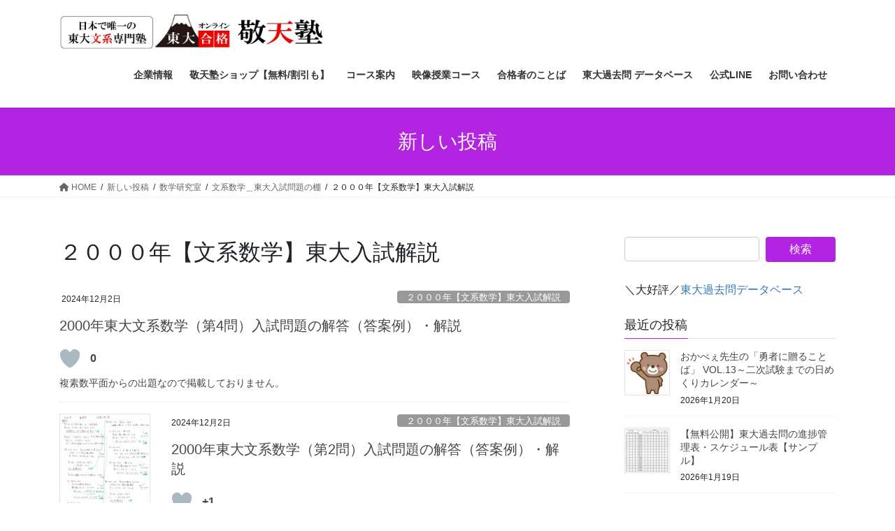

--- FILE ---
content_type: text/html; charset=UTF-8
request_url: https://exam-strategy.jp/archives/category/400math-chie/420math-exam/%EF%BC%92%EF%BC%90%EF%BC%90%EF%BC%90%E5%B9%B4%E3%80%90%E6%95%B0%E5%AD%A6%E3%80%91%E6%9D%B1%E5%A4%A7%E5%85%A5%E8%A9%A6%E8%A7%A3%E8%AA%AC
body_size: 18774
content:
<!DOCTYPE html><html dir="ltr" lang="ja"><head><meta charset="utf-8"><meta http-equiv="X-UA-Compatible" content="IE=edge"><meta name="viewport" content="width=device-width, initial-scale=1"> <script async src="https://www.googletagmanager.com/gtag/js?id=G-QKZYD5N4L5"></script><script>window.dataLayer = window.dataLayer || [];function gtag(){dataLayer.push(arguments);}gtag('js', new Date());gtag('config', 'G-QKZYD5N4L5');</script>  <script>(function(w,d,s,l,i){w[l]=w[l]||[];w[l].push({'gtm.start':
new Date().getTime(),event:'gtm.js'});var f=d.getElementsByTagName(s)[0],
j=d.createElement(s),dl=l!='dataLayer'?'&l='+l:'';j.async=true;j.src=
'https://www.googletagmanager.com/gtm.js?id='+i+dl;f.parentNode.insertBefore(j,f);
})(window,document,'script','dataLayer','GTM-TBSHWD3');</script> <link media="all" href="https://exam-strategy.jp/wp/wp-content/cache/autoptimize/css/autoptimize_6bd8c2484f948585b87a24f240b9bb65.css" rel="stylesheet" /><title>２０００年【文系数学】東大入試解説 | 日本で唯一の東大文系「完全」特化 オンライン 東大合格 敬天塾</title><meta name="robots" content="noindex, max-snippet:-1, max-image-preview:large, max-video-preview:-1" /><meta name="google-site-verification" content="p3hW-jvVTrRvQJrN-BTds5uqLQf5ioppSYhVofJwHLQ" /><link rel="canonical" href="https://exam-strategy.jp/archives/category/400math-chie/420math-exam/%ef%bc%92%ef%bc%90%ef%bc%90%ef%bc%90%e5%b9%b4%e3%80%90%e6%95%b0%e5%ad%a6%e3%80%91%e6%9d%b1%e5%a4%a7%e5%85%a5%e8%a9%a6%e8%a7%a3%e8%aa%ac" /><meta name="generator" content="All in One SEO (AIOSEO) 4.8.1.1" /> <script type="application/ld+json" class="aioseo-schema">{"@context":"https:\/\/schema.org","@graph":[{"@type":"BreadcrumbList","@id":"https:\/\/exam-strategy.jp\/archives\/category\/400math-chie\/420math-exam\/%EF%BC%92%EF%BC%90%EF%BC%90%EF%BC%90%E5%B9%B4%E3%80%90%E6%95%B0%E5%AD%A6%E3%80%91%E6%9D%B1%E5%A4%A7%E5%85%A5%E8%A9%A6%E8%A7%A3%E8%AA%AC#breadcrumblist","itemListElement":[{"@type":"ListItem","@id":"https:\/\/exam-strategy.jp\/#listItem","position":1,"name":"\u5bb6","item":"https:\/\/exam-strategy.jp\/","nextItem":{"@type":"ListItem","@id":"https:\/\/exam-strategy.jp\/archives\/category\/400math-chie#listItem","name":"\u6570\u5b66\u7814\u7a76\u5ba4"}},{"@type":"ListItem","@id":"https:\/\/exam-strategy.jp\/archives\/category\/400math-chie#listItem","position":2,"name":"\u6570\u5b66\u7814\u7a76\u5ba4","item":"https:\/\/exam-strategy.jp\/archives\/category\/400math-chie","nextItem":{"@type":"ListItem","@id":"https:\/\/exam-strategy.jp\/archives\/category\/400math-chie\/420math-exam#listItem","name":"\u6587\u7cfb\u6570\u5b66\uff3f\u6771\u5927\u5165\u8a66\u554f\u984c\u306e\u68da"},"previousItem":{"@type":"ListItem","@id":"https:\/\/exam-strategy.jp\/#listItem","name":"\u5bb6"}},{"@type":"ListItem","@id":"https:\/\/exam-strategy.jp\/archives\/category\/400math-chie\/420math-exam#listItem","position":3,"name":"\u6587\u7cfb\u6570\u5b66\uff3f\u6771\u5927\u5165\u8a66\u554f\u984c\u306e\u68da","item":"https:\/\/exam-strategy.jp\/archives\/category\/400math-chie\/420math-exam","nextItem":{"@type":"ListItem","@id":"https:\/\/exam-strategy.jp\/archives\/category\/400math-chie\/420math-exam\/%ef%bc%92%ef%bc%90%ef%bc%90%ef%bc%90%e5%b9%b4%e3%80%90%e6%95%b0%e5%ad%a6%e3%80%91%e6%9d%b1%e5%a4%a7%e5%85%a5%e8%a9%a6%e8%a7%a3%e8%aa%ac#listItem","name":"\uff12\uff10\uff10\uff10\u5e74\u3010\u6587\u7cfb\u6570\u5b66\u3011\u6771\u5927\u5165\u8a66\u89e3\u8aac"},"previousItem":{"@type":"ListItem","@id":"https:\/\/exam-strategy.jp\/archives\/category\/400math-chie#listItem","name":"\u6570\u5b66\u7814\u7a76\u5ba4"}},{"@type":"ListItem","@id":"https:\/\/exam-strategy.jp\/archives\/category\/400math-chie\/420math-exam\/%ef%bc%92%ef%bc%90%ef%bc%90%ef%bc%90%e5%b9%b4%e3%80%90%e6%95%b0%e5%ad%a6%e3%80%91%e6%9d%b1%e5%a4%a7%e5%85%a5%e8%a9%a6%e8%a7%a3%e8%aa%ac#listItem","position":4,"name":"\uff12\uff10\uff10\uff10\u5e74\u3010\u6587\u7cfb\u6570\u5b66\u3011\u6771\u5927\u5165\u8a66\u89e3\u8aac","previousItem":{"@type":"ListItem","@id":"https:\/\/exam-strategy.jp\/archives\/category\/400math-chie\/420math-exam#listItem","name":"\u6587\u7cfb\u6570\u5b66\uff3f\u6771\u5927\u5165\u8a66\u554f\u984c\u306e\u68da"}}]},{"@type":"CollectionPage","@id":"https:\/\/exam-strategy.jp\/archives\/category\/400math-chie\/420math-exam\/%EF%BC%92%EF%BC%90%EF%BC%90%EF%BC%90%E5%B9%B4%E3%80%90%E6%95%B0%E5%AD%A6%E3%80%91%E6%9D%B1%E5%A4%A7%E5%85%A5%E8%A9%A6%E8%A7%A3%E8%AA%AC#collectionpage","url":"https:\/\/exam-strategy.jp\/archives\/category\/400math-chie\/420math-exam\/%EF%BC%92%EF%BC%90%EF%BC%90%EF%BC%90%E5%B9%B4%E3%80%90%E6%95%B0%E5%AD%A6%E3%80%91%E6%9D%B1%E5%A4%A7%E5%85%A5%E8%A9%A6%E8%A7%A3%E8%AA%AC","name":"\uff12\uff10\uff10\uff10\u5e74\u3010\u6587\u7cfb\u6570\u5b66\u3011\u6771\u5927\u5165\u8a66\u89e3\u8aac | \u65e5\u672c\u3067\u552f\u4e00\u306e\u6771\u5927\u6587\u7cfb\u300c\u5b8c\u5168\u300d\u7279\u5316 \u30aa\u30f3\u30e9\u30a4\u30f3 \u6771\u5927\u5408\u683c \u656c\u5929\u587e","inLanguage":"ja","isPartOf":{"@id":"https:\/\/exam-strategy.jp\/#website"},"breadcrumb":{"@id":"https:\/\/exam-strategy.jp\/archives\/category\/400math-chie\/420math-exam\/%EF%BC%92%EF%BC%90%EF%BC%90%EF%BC%90%E5%B9%B4%E3%80%90%E6%95%B0%E5%AD%A6%E3%80%91%E6%9D%B1%E5%A4%A7%E5%85%A5%E8%A9%A6%E8%A7%A3%E8%AA%AC#breadcrumblist"}},{"@type":"Organization","@id":"https:\/\/exam-strategy.jp\/#organization","name":"\u656c\u5929\u587e","description":"\u6771\u5927\u306b\u6587\u7406\u4e21\u65b9\u3067\u5408\u683c\u3057\u305f\u7537\u3000\u5e73\u4e95\u57fa\u4e4b\u304c\u4e3b\u5bb0\uff01\u53d7\u9a13\u3092\u6226\u7565\u3067\u653b\u7565\u3059\u308b\u30ce\u30a6\u30cf\u30a6\u306a\u3069\u3002","url":"https:\/\/exam-strategy.jp\/","logo":{"@type":"ImageObject","url":"https:\/\/exam-strategy.jp\/wp\/wp-content\/uploads\/2022\/05\/c428b2665944fcd57dd16045f8e739b6.jpg","@id":"https:\/\/exam-strategy.jp\/archives\/category\/400math-chie\/420math-exam\/%EF%BC%92%EF%BC%90%EF%BC%90%EF%BC%90%E5%B9%B4%E3%80%90%E6%95%B0%E5%AD%A6%E3%80%91%E6%9D%B1%E5%A4%A7%E5%85%A5%E8%A9%A6%E8%A7%A3%E8%AA%AC\/#organizationLogo","width":448,"height":320},"image":{"@id":"https:\/\/exam-strategy.jp\/archives\/category\/400math-chie\/420math-exam\/%EF%BC%92%EF%BC%90%EF%BC%90%EF%BC%90%E5%B9%B4%E3%80%90%E6%95%B0%E5%AD%A6%E3%80%91%E6%9D%B1%E5%A4%A7%E5%85%A5%E8%A9%A6%E8%A7%A3%E8%AA%AC\/#organizationLogo"},"sameAs":["https:\/\/twitter.com\/KeitenOfficial","https:\/\/www.youtube.com\/channel\/UC9A_JO-IHwmg2FUVt7yFx9A"]},{"@type":"WebSite","@id":"https:\/\/exam-strategy.jp\/#website","url":"https:\/\/exam-strategy.jp\/","name":"\u65e5\u672c\u3067\u552f\u4e00\u306e\u6771\u5927\u6587\u7cfb\u300c\u5b8c\u5168\u300d\u7279\u5316 \u30aa\u30f3\u30e9\u30a4\u30f3 \u6771\u5927\u5408\u683c \u656c\u5929\u587e","description":"\u6771\u5927\u306b\u6587\u7406\u4e21\u65b9\u3067\u5408\u683c\u3057\u305f\u7537\u3000\u5e73\u4e95\u57fa\u4e4b\u304c\u4e3b\u5bb0\uff01\u53d7\u9a13\u3092\u6226\u7565\u3067\u653b\u7565\u3059\u308b\u30ce\u30a6\u30cf\u30a6\u306a\u3069\u3002","inLanguage":"ja","publisher":{"@id":"https:\/\/exam-strategy.jp\/#organization"}}]}</script> <link rel='dns-prefetch' href='//codoc.jp' /><link rel='dns-prefetch' href='//www.googletagmanager.com' /><link href='https://www.googletagmanager.com' rel='preconnect' /><link href='https://www.google-analytics.com' rel='preconnect' /><link href='https://analytics.google.com' rel='preconnect' /><link href='https://fonts.googleapis.com' rel='preconnect' /><link href='https://use.fontawesome.com' rel='preconnect' /><link href='https://codoc.jp' rel='preconnect' /><link href='https://uh.nakanohito.jp' rel='preconnect' /><link rel="alternate" type="application/rss+xml" title="日本で唯一の東大文系「完全」特化 オンライン 東大合格 敬天塾 &raquo; フィード" href="https://exam-strategy.jp/feed" /><link rel="alternate" type="application/rss+xml" title="日本で唯一の東大文系「完全」特化 オンライン 東大合格 敬天塾 &raquo; コメントフィード" href="https://exam-strategy.jp/comments/feed" /><link rel="alternate" type="application/rss+xml" title="日本で唯一の東大文系「完全」特化 オンライン 東大合格 敬天塾 &raquo; ２０００年【文系数学】東大入試解説 カテゴリーのフィード" href="https://exam-strategy.jp/archives/category/400math-chie/420math-exam/%ef%bc%92%ef%bc%90%ef%bc%90%ef%bc%90%e5%b9%b4%e3%80%90%e6%95%b0%e5%ad%a6%e3%80%91%e6%9d%b1%e5%a4%a7%e5%85%a5%e8%a9%a6%e8%a7%a3%e8%aa%ac/feed" /> <script type="text/javascript"  src="https://codoc.jp/js/cms-connect.js?ver=6.7.4" id="codoc-injector-js-js"  data-css="blue"  data-connect-code="208zbgtPXA" data-usercode="0u1Fvv94EA" defer></script> <script type="text/javascript" src="https://exam-strategy.jp/wp/wp-includes/js/jquery/jquery.min.js?ver=3.7.1" id="jquery-core-js"></script> <script type="text/javascript" src="https://exam-strategy.jp/wp/wp-includes/js/jquery/jquery-migrate.min.js?ver=3.4.1" id="jquery-migrate-js"></script>    <script type="text/javascript" src="https://www.googletagmanager.com/gtag/js?id=GT-MR8NNV8" id="google_gtagjs-js" async></script> <script type="text/javascript" id="google_gtagjs-js-after">window.dataLayer = window.dataLayer || [];function gtag(){dataLayer.push(arguments);}
gtag("set","linker",{"domains":["exam-strategy.jp"]});
gtag("js", new Date());
gtag("set", "developer_id.dZTNiMT", true);
gtag("config", "GT-MR8NNV8");</script> <link rel="https://api.w.org/" href="https://exam-strategy.jp/wp-json/" /><link rel="alternate" title="JSON" type="application/json" href="https://exam-strategy.jp/wp-json/wp/v2/categories/88" /><link rel="EditURI" type="application/rsd+xml" title="RSD" href="https://exam-strategy.jp/wp/xmlrpc.php?rsd" /><meta name="generator" content="WordPress 6.7.4" /><meta name="generator" content="Site Kit by Google 1.152.1" /><meta property="og:site_name" content="日本で唯一の東大文系「完全」特化 オンライン 東大合格 敬天塾" /><meta property="og:url" content="https://exam-strategy.jp/archives/24929" /><meta property="og:title" content="２０００年【文系数学】東大入試解説 | 日本で唯一の東大文系「完全」特化 オンライン 東大合格 敬天塾" /><meta property="og:description" content="２０００年【文系数学】東大入試解説 について 日本で唯一の東大文系「完全」特化 オンライン 東大合格 敬天塾 東大に文理両方で合格した男　平井基之が主宰！受験を戦略で攻略するノウハウなど。" /><meta property="fb:app_id" content="821116045370180" /><meta property="og:type" content="article" /><meta property="og:image" content="http://exam-strategy.jp/wp/wp-content/uploads/2022/05/7e7193922bf00e1413112ce25281d9fa.jpg" /><meta property="og:image:width" content="628" /><meta property="og:image:height" content="349" /><meta name="twitter:card" content="summary_large_image"><meta name="twitter:description" content="２０００年【文系数学】東大入試解説 について 日本で唯一の東大文系「完全」特化 オンライン 東大合格 敬天塾 東大に文理両方で合格した男　平井基之が主宰！受験を戦略で攻略するノウハウなど。"><meta name="twitter:title" content="２０００年【文系数学】東大入試解説 | 日本で唯一の東大文系「完全」特化 オンライン 東大合格 敬天塾"><meta name="twitter:url" content="https://exam-strategy.jp/archives/24929"><meta name="twitter:image" content="http://exam-strategy.jp/wp/wp-content/uploads/2022/05/7e7193922bf00e1413112ce25281d9fa.jpg"><meta name="twitter:domain" content="exam-strategy.jp"><meta name="twitter:site" content="@KeitenOfficial"><link rel="icon" href="https://exam-strategy.jp/wp/wp-content/uploads/2020/06/cropped-塾のロゴ-2-32x32.png" sizes="32x32" /><link rel="icon" href="https://exam-strategy.jp/wp/wp-content/uploads/2020/06/cropped-塾のロゴ-2-192x192.png" sizes="192x192" /><link rel="apple-touch-icon" href="https://exam-strategy.jp/wp/wp-content/uploads/2020/06/cropped-塾のロゴ-2-180x180.png" /><meta name="msapplication-TileImage" content="https://exam-strategy.jp/wp/wp-content/uploads/2020/06/cropped-塾のロゴ-2-270x270.png" /></head><body class="archive category category-88 custom-background codoc-theme-blue bootstrap4 device-pc fa_v6_css"> <a class="skip-link screen-reader-text" href="#main">コンテンツへスキップ</a> <a class="skip-link screen-reader-text" href="#vk-mobile-nav">ナビゲーションに移動</a> <noscript><iframe src="https://www.googletagmanager.com/ns.html?id=GTM-TBSHWD3"
 height="0" width="0" style="display:none;visibility:hidden"></iframe></noscript><header class="siteHeader"><div class="container siteHeadContainer"><div class="navbar-header"><p class="navbar-brand siteHeader_logo"> <a href="https://exam-strategy.jp/"> <span><img src="https://exam-strategy.jp/wp/wp-content/uploads/2025/04/HP敬天塾logo.jpg" alt="日本で唯一の東大文系「完全」特化 オンライン 東大合格 敬天塾" /></span> </a></p></div><div id="gMenu_outer" class="gMenu_outer"><nav class="menu-%e3%83%88%e3%83%83%e3%83%97%e3%83%a1%e3%83%8b%e3%83%a5%e3%83%bc-container"><ul id="menu-%e3%83%88%e3%83%83%e3%83%97%e3%83%a1%e3%83%8b%e3%83%a5%e3%83%bc" class="menu gMenu vk-menu-acc"><li id="menu-item-4395" class="menu-item menu-item-type-post_type menu-item-object-page menu-item-has-children"><a href="https://exam-strategy.jp/company"><strong class="gMenu_name">企業情報</strong></a><ul class="sub-menu"><li id="menu-item-19" class="menu-item menu-item-type-post_type menu-item-object-page"><a href="https://exam-strategy.jp/company/greeting">ご挨拶</a></li><li id="menu-item-4396" class="menu-item menu-item-type-post_type menu-item-object-post"><a href="https://exam-strategy.jp/archives/3590">敬天塾の理念</a></li><li id="menu-item-21360" class="menu-item menu-item-type-post_type menu-item-object-page"><a href="https://exam-strategy.jp/recruit">スタッフ募集</a></li><li id="menu-item-4388" class="menu-item menu-item-type-post_type menu-item-object-page menu-item-has-children"><a href="https://exam-strategy.jp/jukucyo">塾長関連</a><ul class="sub-menu"><li id="menu-item-5221" class="menu-item menu-item-type-post_type menu-item-object-page"><a href="https://exam-strategy.jp/jukucyo/profile">塾長プロフィール</a></li><li id="menu-item-503" class="menu-item menu-item-type-post_type menu-item-object-page"><a href="https://exam-strategy.jp/jukucyo/media">著作、メディア出演など</a></li><li id="menu-item-8411" class="menu-item menu-item-type-post_type menu-item-object-page"><a href="https://exam-strategy.jp/jukucyo/request">お受けしているお仕事内容</a></li></ul></li><li id="menu-item-11413" class="menu-item menu-item-type-post_type menu-item-object-page"><a href="https://exam-strategy.jp/twitter">敬天塾　公式Twitter</a></li><li id="menu-item-13320" class="menu-item menu-item-type-post_type menu-item-object-page"><a href="https://exam-strategy.jp/movie">動画一覧</a></li><li id="menu-item-20218" class="menu-item menu-item-type-post_type menu-item-object-post"><a href="https://exam-strategy.jp/archives/5704">【2025年】東大受験者　再現答案と得点を提出してプレゼントGET（科目別：高得点者のみ）</a></li></ul></li><li id="menu-item-16337" class="menu-item menu-item-type-post_type menu-item-object-page menu-item-has-children"><a href="https://exam-strategy.jp/kshop"><strong class="gMenu_name">敬天塾ショップ【無料/割引も】</strong></a><ul class="sub-menu"><li id="menu-item-412939" class="menu-item menu-item-type-taxonomy menu-item-object-category"><a href="https://exam-strategy.jp/archives/category/cp">【今だけお得アリ】キャンペーン</a></li><li id="menu-item-276463" class="menu-item menu-item-type-custom menu-item-object-custom"><a href="https://exam-strategy.jp/archives/23915">『東大対策問題集 地理』</a></li><li id="menu-item-276472" class="menu-item menu-item-type-custom menu-item-object-custom"><a href="https://exam-strategy.jp/archives/21398">『東大対策問題集 現代文』</a></li></ul></li><li id="menu-item-25788" class="menu-item menu-item-type-post_type menu-item-object-page menu-item-has-children"><a href="https://exam-strategy.jp/course"><strong class="gMenu_name">コース案内</strong></a><ul class="sub-menu"><li id="menu-item-412935" class="menu-item menu-item-type-custom menu-item-object-custom"><a href="https://exam-strategy-lp.jp/">高１・２年生向け</a></li><li id="menu-item-9014" class="menu-item menu-item-type-post_type menu-item-object-page"><a href="https://exam-strategy.jp/course">コース案内（高３・高卒）</a></li><li id="menu-item-25787" class="menu-item menu-item-type-post_type menu-item-object-page"><a href="https://exam-strategy.jp/course12">コース案内（高１,２年・小中学生）</a></li><li id="menu-item-9011" class="menu-item menu-item-type-post_type menu-item-object-page"><a href="https://exam-strategy.jp/student">プレミアムコース</a></li><li id="menu-item-9016" class="menu-item menu-item-type-post_type menu-item-object-page"><a href="https://exam-strategy.jp/individual">プレミアム個別指導コース</a></li><li id="menu-item-25797" class="menu-item menu-item-type-post_type menu-item-object-page"><a href="https://exam-strategy.jp/zemi">科目特訓ゼミコース</a></li></ul></li><li id="menu-item-20247" class="menu-item menu-item-type-post_type menu-item-object-page menu-item-has-children"><a href="https://exam-strategy.jp/open"><strong class="gMenu_name">映像授業コース</strong></a><ul class="sub-menu"><li id="menu-item-9012" class="menu-item menu-item-type-post_type menu-item-object-page"><a href="https://exam-strategy.jp/open-math-student">映像授業【東大文系数学】</a></li><li id="menu-item-9013" class="menu-item menu-item-type-post_type menu-item-object-page"><a href="https://exam-strategy.jp/op_e">映像授業【東大英語】</a></li><li id="menu-item-9582" class="menu-item menu-item-type-post_type menu-item-object-page"><a href="https://exam-strategy.jp/op_j">映像授業【東大現代文】</a></li><li id="menu-item-11758" class="menu-item menu-item-type-post_type menu-item-object-page"><a href="https://exam-strategy.jp/op_c">映像授業【東大古文・漢文】</a></li><li id="menu-item-11435" class="menu-item menu-item-type-post_type menu-item-object-page"><a href="https://exam-strategy.jp/op_jh">映像授業【東大日本史】</a></li><li id="menu-item-11478" class="menu-item menu-item-type-post_type menu-item-object-page"><a href="https://exam-strategy.jp/op_w">映像授業【東大世界史】</a></li><li id="menu-item-11097" class="menu-item menu-item-type-post_type menu-item-object-page"><a href="https://exam-strategy.jp/op_g">映像授業【東大地理】</a></li></ul></li><li id="menu-item-8353" class="menu-item menu-item-type-post_type menu-item-object-page menu-item-has-children"><a href="https://exam-strategy.jp/success"><strong class="gMenu_name">合格者のことば</strong></a><ul class="sub-menu"><li id="menu-item-81828" class="menu-item menu-item-type-post_type menu-item-object-page"><a href="https://exam-strategy.jp/success">合格者のことば</a></li><li id="menu-item-81827" class="menu-item menu-item-type-taxonomy menu-item-object-category"><a href="https://exam-strategy.jp/archives/category/200todai/260diary">地方出身東大生の受験日記</a></li></ul></li><li id="menu-item-15228" class="menu-item menu-item-type-post_type menu-item-object-page menu-item-has-children"><a href="https://exam-strategy.jp/datebese"><strong class="gMenu_name">東大過去問 データベース</strong></a><ul class="sub-menu"><li id="menu-item-23699" class="menu-item menu-item-type-post_type menu-item-object-page"><a href="https://exam-strategy.jp/datebese">東大過去問 データベース【解答(答案例)・解説】無料・登録不要！</a></li><li id="menu-item-87445" class="menu-item menu-item-type-post_type menu-item-object-post"><a href="https://exam-strategy.jp/archives/87394">【最新年度】2025年東大入試 リンク一覧</a></li><li id="menu-item-9244" class="menu-item menu-item-type-post_type menu-item-object-page"><a href="https://exam-strategy.jp/month">今月の記事（2026年１月）</a></li><li id="menu-item-9844" class="menu-item menu-item-type-post_type menu-item-object-post"><a href="https://exam-strategy.jp/archives/3639">「知恵の館」東大合格のための情報</a></li><li id="menu-item-9178" class="menu-item menu-item-type-post_type menu-item-object-page"><a href="https://exam-strategy.jp/bookmark">知恵の館 ﾌﾞｯｸﾏｰｸ用ﾍﾟｰｼﾞ</a></li><li id="menu-item-13117" class="menu-item menu-item-type-post_type menu-item-object-page current_page_parent"><a href="https://exam-strategy.jp/new">新しい投稿</a></li></ul></li><li id="menu-item-11412" class="menu-item menu-item-type-custom menu-item-object-custom"><a href="https://lin.ee/CKiYgGa"><strong class="gMenu_name">公式LINE</strong></a></li><li id="menu-item-21451" class="menu-item menu-item-type-post_type menu-item-object-page menu-item-has-children"><a href="https://exam-strategy.jp/inquiry"><strong class="gMenu_name">お問い合わせ</strong></a><ul class="sub-menu"><li id="menu-item-384752" class="menu-item menu-item-type-post_type menu-item-object-page"><a href="https://exam-strategy.jp/inquiry">お問い合わせ</a></li><li id="menu-item-21361" class="menu-item menu-item-type-post_type menu-item-object-page"><a href="https://exam-strategy.jp/recruit">スタッフ募集</a></li></ul></li></ul></nav></div></div></header><div class="section page-header"><div class="container"><div class="row"><div class="col-md-12"><div class="page-header_pageTitle"> 新しい投稿</div></div></div></div></div><div class="section breadSection"><div class="container"><div class="row"><ol class="breadcrumb" itemscope itemtype="https://schema.org/BreadcrumbList"><li id="panHome" itemprop="itemListElement" itemscope itemtype="http://schema.org/ListItem"><a itemprop="item" href="https://exam-strategy.jp/"><span itemprop="name"><i class="fa fa-home"></i> HOME</span></a><meta itemprop="position" content="1" /></li><li itemprop="itemListElement" itemscope itemtype="http://schema.org/ListItem"><a itemprop="item" href="https://exam-strategy.jp/new"><span itemprop="name">新しい投稿</span></a><meta itemprop="position" content="2" /></li><li itemprop="itemListElement" itemscope itemtype="http://schema.org/ListItem"><a itemprop="item" href="https://exam-strategy.jp/archives/category/400math-chie"><span itemprop="name">数学研究室</span></a><meta itemprop="position" content="3" /></li><li itemprop="itemListElement" itemscope itemtype="http://schema.org/ListItem"><a itemprop="item" href="https://exam-strategy.jp/archives/category/400math-chie/420math-exam"><span itemprop="name">文系数学＿東大入試問題の棚</span></a><meta itemprop="position" content="4" /></li><li><span>２０００年【文系数学】東大入試解説</span><meta itemprop="position" content="5" /></li></ol></div></div></div><div class="section siteContent"><div class="container"><div class="row"><div class="col mainSection mainSection-col-two baseSection vk_posts-mainSection" id="main" role="main"><header class="archive-header"><h1 class="archive-header_title">２０００年【文系数学】東大入試解説</h1></header><div class="postList"><article class="media"><div id="post-24929" class="post-24929 post type-post status-publish format-standard hentry category-88"><div class="media-body"><div class="entry-meta"> <span class="published entry-meta_items">2024年12月2日</span> <span class="entry-meta_items entry-meta_updated">/ 最終更新日時 : <span class="updated">2024年12月2日</span></span> <span class="vcard author entry-meta_items entry-meta_items_author entry-meta_hidden"><span class="fn">平井</span></span> <span class="entry-meta_items entry-meta_items_term"><a href="https://exam-strategy.jp/archives/category/400math-chie/420math-exam/%ef%bc%92%ef%bc%90%ef%bc%90%ef%bc%90%e5%b9%b4%e3%80%90%e6%95%b0%e5%ad%a6%e3%80%91%e6%9d%b1%e5%a4%a7%e5%85%a5%e8%a9%a6%e8%a7%a3%e8%aa%ac" class="btn btn-xs btn-primary entry-meta_items_term_button" style="background-color:#999999;border:none;">２０００年【文系数学】東大入試解説</a></span></div><h1 class="media-heading entry-title"><a href="https://exam-strategy.jp/archives/24929">2000年東大文系数学（第4問）入試問題の解答（答案例）・解説</a></h1> <a href="https://exam-strategy.jp/archives/24929" class="media-body_excerpt"><div class="wpulike wpulike-robeen " ><div class="wp_ulike_general_class wp_ulike_is_not_liked"><button type="button"
 aria-label="いいね！ボタン"
 data-ulike-id="24929"
 data-ulike-nonce="daafbd0998"
 data-ulike-type="post"
 data-ulike-template="wpulike-robeen"
 data-ulike-display-likers=""
 data-ulike-likers-style="popover"
 class="wp_ulike_btn wp_ulike_put_image wp_post_btn_24929"></button><span class="count-box wp_ulike_counter_up" data-ulike-counter-value="0"></span></div></div><p>複素数平面からの出題なので掲載しておりません。</p> </a></div></div></article><article class="media"><div id="post-24924" class="post-24924 post type-post status-publish format-standard has-post-thumbnail hentry category-88"><div class="media-left postList_thumbnail"> <a href="https://exam-strategy.jp/archives/24924"> <img width="150" height="150" src="https://exam-strategy.jp/wp/wp-content/uploads/2024/12/東大文系数学2000-2-150x150.jpg" class="media-object wp-post-image" alt="" decoding="async" srcset="https://exam-strategy.jp/wp/wp-content/uploads/2024/12/東大文系数学2000-2-150x150.jpg 150w, https://exam-strategy.jp/wp/wp-content/uploads/2024/12/東大文系数学2000-2-300x300.jpg 300w, https://exam-strategy.jp/wp/wp-content/uploads/2024/12/東大文系数学2000-2.jpg 705w" sizes="(max-width: 150px) 100vw, 150px" /> </a></div><div class="media-body"><div class="entry-meta"> <span class="published entry-meta_items">2024年12月2日</span> <span class="entry-meta_items entry-meta_updated">/ 最終更新日時 : <span class="updated">2024年12月2日</span></span> <span class="vcard author entry-meta_items entry-meta_items_author entry-meta_hidden"><span class="fn">平井</span></span> <span class="entry-meta_items entry-meta_items_term"><a href="https://exam-strategy.jp/archives/category/400math-chie/420math-exam/%ef%bc%92%ef%bc%90%ef%bc%90%ef%bc%90%e5%b9%b4%e3%80%90%e6%95%b0%e5%ad%a6%e3%80%91%e6%9d%b1%e5%a4%a7%e5%85%a5%e8%a9%a6%e8%a7%a3%e8%aa%ac" class="btn btn-xs btn-primary entry-meta_items_term_button" style="background-color:#999999;border:none;">２０００年【文系数学】東大入試解説</a></span></div><h1 class="media-heading entry-title"><a href="https://exam-strategy.jp/archives/24924">2000年東大文系数学（第2問）入試問題の解答（答案例）・解説</a></h1> <a href="https://exam-strategy.jp/archives/24924" class="media-body_excerpt"><div class="wpulike wpulike-robeen " ><div class="wp_ulike_general_class wp_ulike_is_not_liked"><button type="button"
 aria-label="いいね！ボタン"
 data-ulike-id="24924"
 data-ulike-nonce="8eb5291b5d"
 data-ulike-type="post"
 data-ulike-template="wpulike-robeen"
 data-ulike-display-likers=""
 data-ulike-likers-style="popover"
 class="wp_ulike_btn wp_ulike_put_image wp_post_btn_24924"></button><span class="count-box wp_ulike_counter_up" data-ulike-counter-value="+1"></span></div></div> </a></div></div></article><article class="media"><div id="post-24912" class="post-24912 post type-post status-publish format-standard has-post-thumbnail hentry category-88"><div class="media-left postList_thumbnail"> <a href="https://exam-strategy.jp/archives/24912"> <img width="150" height="150" src="https://exam-strategy.jp/wp/wp-content/uploads/2024/12/東大文系数学2000-1-150x150.jpg" class="media-object wp-post-image" alt="" decoding="async" /> </a></div><div class="media-body"><div class="entry-meta"> <span class="published entry-meta_items">2024年12月2日</span> <span class="entry-meta_items entry-meta_updated">/ 最終更新日時 : <span class="updated">2024年12月2日</span></span> <span class="vcard author entry-meta_items entry-meta_items_author entry-meta_hidden"><span class="fn">平井</span></span> <span class="entry-meta_items entry-meta_items_term"><a href="https://exam-strategy.jp/archives/category/400math-chie/420math-exam/%ef%bc%92%ef%bc%90%ef%bc%90%ef%bc%90%e5%b9%b4%e3%80%90%e6%95%b0%e5%ad%a6%e3%80%91%e6%9d%b1%e5%a4%a7%e5%85%a5%e8%a9%a6%e8%a7%a3%e8%aa%ac" class="btn btn-xs btn-primary entry-meta_items_term_button" style="background-color:#999999;border:none;">２０００年【文系数学】東大入試解説</a></span></div><h1 class="media-heading entry-title"><a href="https://exam-strategy.jp/archives/24912">2001年東大文系数学（第1問）入試問題の解答（答案例）・解説</a></h1> <a href="https://exam-strategy.jp/archives/24912" class="media-body_excerpt"><div class="wpulike wpulike-robeen " ><div class="wp_ulike_general_class wp_ulike_is_not_liked"><button type="button"
 aria-label="いいね！ボタン"
 data-ulike-id="24912"
 data-ulike-nonce="a5f5816fc0"
 data-ulike-type="post"
 data-ulike-template="wpulike-robeen"
 data-ulike-display-likers=""
 data-ulike-likers-style="popover"
 class="wp_ulike_btn wp_ulike_put_image wp_post_btn_24912"></button><span class="count-box wp_ulike_counter_up" data-ulike-counter-value="+1"></span></div></div> </a></div></div></article><article class="media"><div id="post-2357" class="post-2357 post type-post status-publish format-standard hentry category-88"><div class="media-body"><div class="entry-meta"> <span class="published entry-meta_items">2018年12月9日</span> <span class="entry-meta_items entry-meta_updated">/ 最終更新日時 : <span class="updated">2024年4月22日</span></span> <span class="vcard author entry-meta_items entry-meta_items_author entry-meta_hidden"><span class="fn">平井</span></span> <span class="entry-meta_items entry-meta_items_term"><a href="https://exam-strategy.jp/archives/category/400math-chie/420math-exam/%ef%bc%92%ef%bc%90%ef%bc%90%ef%bc%90%e5%b9%b4%e3%80%90%e6%95%b0%e5%ad%a6%e3%80%91%e6%9d%b1%e5%a4%a7%e5%85%a5%e8%a9%a6%e8%a7%a3%e8%aa%ac" class="btn btn-xs btn-primary entry-meta_items_term_button" style="background-color:#999999;border:none;">２０００年【文系数学】東大入試解説</a></span></div><h1 class="media-heading entry-title"><a href="https://exam-strategy.jp/archives/2357">2000年東大文系数学（第3問）入試問題の解答（答案例）・解説</a></h1> <a href="https://exam-strategy.jp/archives/2357" class="media-body_excerpt"><div class="wpulike wpulike-robeen " ><div class="wp_ulike_general_class wp_ulike_is_not_liked"><button type="button"
 aria-label="いいね！ボタン"
 data-ulike-id="2357"
 data-ulike-nonce="b24a18fb06"
 data-ulike-type="post"
 data-ulike-template="wpulike-robeen"
 data-ulike-display-likers=""
 data-ulike-likers-style="popover"
 class="wp_ulike_btn wp_ulike_put_image wp_post_btn_2357"></button><span class="count-box wp_ulike_counter_up" data-ulike-counter-value="+3"></span></div></div><p>２０００年の東大文系数学第３問 今日は２０００年の東大文系数学第３問です。 いつも通り、問題をどうぞ！ さて、この問題の意図は「練習問題」です。ひねりもないし、複雑さもない。 ただただシンプルな問題です。こんなに簡単な確 [&hellip;]</p> </a></div></div></article></div></div><div class="col subSection sideSection sideSection-col-two baseSection"><aside class="widget widget_search" id="search-8"><form role="search" method="get" id="searchform" class="searchform" action="https://exam-strategy.jp/"><div> <label class="screen-reader-text" for="s">検索:</label> <input type="text" value="" name="s" id="s" /> <input type="submit" id="searchsubmit" value="検索" /></div></form></aside><aside class="widget widget_text" id="text-6"><div class="textwidget"><p>＼大好評／<a href="https://exam-strategy.jp/datebese">東大過去問データベース</a></p></div></aside><aside class="widget widget_postlist"><h1 class="subSection-title">最近の投稿</h1><div class="media"><div class="media-left postList_thumbnail"> <a href="https://exam-strategy.jp/archives/11689"> <img width="150" height="150" src="https://exam-strategy.jp/wp/wp-content/uploads/2021/03/エイエイオーのクマmini-150x150.jpg" class="attachment-thumbnail size-thumbnail wp-post-image" alt="エイエイオーのクマminiアイキャッチ" decoding="async" loading="lazy" /> </a></div><div class="media-body"><h4 class="media-heading"><a href="https://exam-strategy.jp/archives/11689">おかべぇ先生の「勇者に贈ることば」 VOL.13～二次試験までの日めくりカレンダー～</a></h4><div class="published entry-meta_items">2026年1月20日</div></div></div><div class="media"><div class="media-left postList_thumbnail"> <a href="https://exam-strategy.jp/archives/413031"> <img width="150" height="150" src="https://exam-strategy.jp/wp/wp-content/uploads/2026/01/東大過去問表-150x150.jpg" class="attachment-thumbnail size-thumbnail wp-post-image" alt="" decoding="async" loading="lazy" /> </a></div><div class="media-body"><h4 class="media-heading"><a href="https://exam-strategy.jp/archives/413031">【無料公開】東大過去問の進捗管理表・スケジュール表【サンプル】</a></h4><div class="published entry-meta_items">2026年1月19日</div></div></div><div class="media"><div class="media-left postList_thumbnail"> <a href="https://exam-strategy.jp/archives/412977"> <img width="150" height="150" src="https://exam-strategy.jp/wp/wp-content/uploads/2026/01/R82026年本試-漢文『松陰快談』現代語訳_page-0001-150x150.jpg" class="attachment-thumbnail size-thumbnail wp-post-image" alt="" decoding="async" loading="lazy" /> </a></div><div class="media-body"><h4 class="media-heading"><a href="https://exam-strategy.jp/archives/412977">2026年（令和8年） 共通テスト本試 国語第５問 漢文『松陰快談』現代語訳</a></h4><div class="published entry-meta_items">2026年1月18日</div></div></div><div class="media"><div class="media-left postList_thumbnail"> <a href="https://exam-strategy.jp/archives/412966"> <img width="150" height="150" src="https://exam-strategy.jp/wp/wp-content/uploads/2026/01/R82026年本試-古文『うつほ物語』現代語訳_page-0001-150x150.jpg" class="attachment-thumbnail size-thumbnail wp-post-image" alt="" decoding="async" loading="lazy" /> </a></div><div class="media-body"><h4 class="media-heading"><a href="https://exam-strategy.jp/archives/412966">2026年（令和8年） 共通テスト本試 国語第４問 古文『うつほ物語』現代語訳</a></h4><div class="published entry-meta_items">2026年1月17日</div></div></div><div class="media"><div class="media-left postList_thumbnail"> <a href="https://exam-strategy.jp/archives/412958"> <img width="150" height="150" src="https://exam-strategy.jp/wp/wp-content/uploads/2023/08/英語-150x150.jpg" class="attachment-thumbnail size-thumbnail wp-post-image" alt="" decoding="async" loading="lazy" /> </a></div><div class="media-body"><h4 class="media-heading"><a href="https://exam-strategy.jp/archives/412958">東大英語おすすめ過去問５選（2010年以降を厳選）</a></h4><div class="published entry-meta_items">2026年1月16日</div></div></div><div class="media"><div class="media-left postList_thumbnail"> <a href="https://exam-strategy.jp/archives/412954"> <img width="150" height="150" src="https://exam-strategy.jp/wp/wp-content/uploads/2023/08/地理-150x150.jpg" class="attachment-thumbnail size-thumbnail wp-post-image" alt="" decoding="async" loading="lazy" /> </a></div><div class="media-body"><h4 class="media-heading"><a href="https://exam-strategy.jp/archives/412954">東大地理おすすめ過去問５選（2010年以降を厳選）</a></h4><div class="published entry-meta_items">2026年1月16日</div></div></div><div class="media"><div class="media-left postList_thumbnail"> <a href="https://exam-strategy.jp/archives/412951"> <img width="150" height="150" src="https://exam-strategy.jp/wp/wp-content/uploads/2023/08/世界史-150x150.jpg" class="attachment-thumbnail size-thumbnail wp-post-image" alt="" decoding="async" loading="lazy" srcset="https://exam-strategy.jp/wp/wp-content/uploads/2023/08/世界史-150x150.jpg 150w, https://exam-strategy.jp/wp/wp-content/uploads/2023/08/世界史-300x298.jpg 300w, https://exam-strategy.jp/wp/wp-content/uploads/2023/08/世界史.jpg 474w" sizes="auto, (max-width: 150px) 100vw, 150px" /> </a></div><div class="media-body"><h4 class="media-heading"><a href="https://exam-strategy.jp/archives/412951">東大世界史おすすめ過去問５選（2010年以降を厳選）</a></h4><div class="published entry-meta_items">2026年1月16日</div></div></div><div class="media"><div class="media-left postList_thumbnail"> <a href="https://exam-strategy.jp/archives/412893"> <img width="150" height="150" src="https://exam-strategy.jp/wp/wp-content/uploads/2022/09/63e46b1ddc9b0aeaa2f657d1f652097f-150x150.jpg" class="attachment-thumbnail size-thumbnail wp-post-image" alt="" decoding="async" loading="lazy" srcset="https://exam-strategy.jp/wp/wp-content/uploads/2022/09/63e46b1ddc9b0aeaa2f657d1f652097f-150x150.jpg 150w, https://exam-strategy.jp/wp/wp-content/uploads/2022/09/63e46b1ddc9b0aeaa2f657d1f652097f.jpg 300w" sizes="auto, (max-width: 150px) 100vw, 150px" /> </a></div><div class="media-body"><h4 class="media-heading"><a href="https://exam-strategy.jp/archives/412893">映像授業【東大地理】勉強法編</a></h4><div class="published entry-meta_items">2026年1月16日</div></div></div><div class="media"><div class="media-left postList_thumbnail"> <a href="https://exam-strategy.jp/archives/5608"> <img width="150" height="150" src="https://exam-strategy.jp/wp/wp-content/uploads/2020/12/723168_s-150x150.jpg" class="attachment-thumbnail size-thumbnail wp-post-image" alt="世界史アイキャッチ" decoding="async" loading="lazy" /> </a></div><div class="media-body"><h4 class="media-heading"><a href="https://exam-strategy.jp/archives/5608">敬天塾presents 東大入試直前期 合格ポイント集 世界史編</a></h4><div class="published entry-meta_items">2026年1月16日</div></div></div><div class="media"><div class="media-left postList_thumbnail"> <a href="https://exam-strategy.jp/archives/26556"> <img width="150" height="150" src="https://exam-strategy.jp/wp/wp-content/uploads/2020/12/地球儀-150x150.jpg" class="attachment-thumbnail size-thumbnail wp-post-image" alt="地理アイキャッチ" decoding="async" loading="lazy" /> </a></div><div class="media-body"><h4 class="media-heading"><a href="https://exam-strategy.jp/archives/26556">敬天塾presents 東大入試直前期 合格ポイント集 地理編</a></h4><div class="published entry-meta_items">2026年1月15日</div></div></div></aside><aside class="widget widget_categories widget_link_list"><nav class="localNav"><h1 class="subSection-title">カテゴリー</h1><ul><li class="cat-item cat-item-241"><a href="https://exam-strategy.jp/archives/category/00front">知恵の館　玄関（まずはコチラをご覧ください）</a></li><li class="cat-item cat-item-279"><a href="https://exam-strategy.jp/archives/category/cp">【今だけお得アリ】キャンペーン</a></li><li class="cat-item cat-item-240"><a href="https://exam-strategy.jp/archives/category/200todai">東大受験戦略室（マル秘情報・2021～2025年入試問題・足切りライン・中学受験で決まる等）</a><ul class='children'><li class="cat-item cat-item-396"><a href="https://exam-strategy.jp/archives/category/200todai/%ef%bc%92%ef%bc%90%ef%bc%92%ef%bc%95%e5%b9%b4%e6%9d%b1%e5%a4%a7%e5%85%a5%e8%a9%a6">２０２５年東大入試</a></li><li class="cat-item cat-item-280"><a href="https://exam-strategy.jp/archives/category/200todai/2021kara">２０２４～２０２１年東大入試</a></li><li class="cat-item cat-item-168"><a href="https://exam-strategy.jp/archives/category/200todai/210secret">他では知れない東大受験のマル秘情報の棚←人気記事！</a></li><li class="cat-item cat-item-48"><a href="https://exam-strategy.jp/archives/category/200todai/utinformation">足切りライン、合格最低点、東大合格者数ランキングなど</a></li><li class="cat-item cat-item-164"><a href="https://exam-strategy.jp/archives/category/200todai/370cyokuzen">受験直前期</a></li><li class="cat-item cat-item-140"><a href="https://exam-strategy.jp/archives/category/200todai/260diary">地方出身東大生の受験日記</a></li><li class="cat-item cat-item-186"><a href="https://exam-strategy.jp/archives/category/200todai/%e6%9d%b1%e5%a4%a7%e5%8f%97%e9%a8%93-q-a">東大受験 Q &amp; A</a></li><li class="cat-item cat-item-187"><a href="https://exam-strategy.jp/archives/category/200todai/%e3%82%b3%e3%83%a9%e3%83%a0">コラム</a></li><li class="cat-item cat-item-201"><a href="https://exam-strategy.jp/archives/category/200todai/%e8%be%9b%e5%8f%a3%e5%8f%82%e8%80%83%e6%9b%b8%e3%83%ac%e3%83%93%e3%83%a5%e3%83%bc">辛口参考書レビュー</a></li><li class="cat-item cat-item-170"><a href="https://exam-strategy.jp/archives/category/200todai/270junior">中学受験で決まる東大受験の棚</a></li><li class="cat-item cat-item-115"><a href="https://exam-strategy.jp/archives/category/200todai/280miiddle">中学生でもできる東大過去問研究の棚</a></li><li class="cat-item cat-item-69"><a href="https://exam-strategy.jp/archives/category/200todai/karui">東大文Ⅰ～理Ⅲ科類紹介</a></li></ul></li><li class="cat-item cat-item-155"><a href="https://exam-strategy.jp/archives/category/300chie">受験戦略室（共通テスト・データの読み方など）</a><ul class='children'><li class="cat-item cat-item-212"><a href="https://exam-strategy.jp/archives/category/300chie/330date">受験生のためのデータの読み方</a></li><li class="cat-item cat-item-165"><a href="https://exam-strategy.jp/archives/category/300chie/320exam-strategy">受験戦略講義</a></li><li class="cat-item cat-item-169"><a href="https://exam-strategy.jp/archives/category/300chie/340special">特別講座の授業記録</a></li><li class="cat-item cat-item-137"><a href="https://exam-strategy.jp/archives/category/300chie/350dokkai">読解をしよう</a></li><li class="cat-item cat-item-163"><a href="https://exam-strategy.jp/archives/category/300chie/360common">共通テスト</a></li><li class="cat-item cat-item-394"><a href="https://exam-strategy.jp/archives/category/300chie/kyo_koten_yaku">共テ古典の現代語訳</a></li></ul></li><li class="cat-item cat-item-156 current-cat-ancestor"><a href="https://exam-strategy.jp/archives/category/400math-chie">数学研究室</a><ul class='children'><li class="cat-item cat-item-173"><a href="https://exam-strategy.jp/archives/category/400math-chie/410strategy-math-chie">数学＿攻略法の棚</a></li><li class="cat-item cat-item-353"><a href="https://exam-strategy.jp/archives/category/400math-chie/m_pr">数学＿プリントの棚</a></li><li class="cat-item cat-item-73 current-cat-parent current-cat-ancestor"><a href="https://exam-strategy.jp/archives/category/400math-chie/420math-exam">文系数学＿東大入試問題の棚</a><ul class='children'><li class="cat-item cat-item-398"><a href="https://exam-strategy.jp/archives/category/400math-chie/420math-exam/%ef%bc%92%ef%bc%90%ef%bc%92%ef%bc%95%e5%b9%b4%e3%80%90%e6%96%87%e7%b3%bb%e6%95%b0%e5%ad%a6%e3%80%91%e6%9d%b1%e5%a4%a7%e5%85%a5%e8%a9%a6%e8%a7%a3%e8%aa%ac">２０２５年【文系数学】東大入試解説</a></li><li class="cat-item cat-item-370"><a href="https://exam-strategy.jp/archives/category/400math-chie/420math-exam/%ef%bc%92%ef%bc%90%ef%bc%92%ef%bc%94%e5%b9%b4%e3%80%90%e6%96%87%e7%b3%bb%e6%95%b0%e5%ad%a6%e3%80%91%e6%9d%b1%e5%a4%a7%e5%85%a5%e8%a9%a6%e8%a7%a3%e8%aa%ac">２０２４年【文系数学】東大入試解説</a></li><li class="cat-item cat-item-324"><a href="https://exam-strategy.jp/archives/category/400math-chie/420math-exam/%ef%bc%92%ef%bc%90%ef%bc%92%ef%bc%93%e5%b9%b4%e3%80%90%e6%96%87%e7%b3%bb%e6%95%b0%e5%ad%a6%e3%80%91%e6%9d%b1%e5%a4%a7%e5%85%a5%e8%a9%a6%e8%a7%a3%e8%aa%ac">２０２３年【文系数学】東大入試解説</a></li><li class="cat-item cat-item-281"><a href="https://exam-strategy.jp/archives/category/400math-chie/420math-exam/%ef%bc%92%ef%bc%90%ef%bc%92%ef%bc%92%e5%b9%b4%e3%80%90%e6%96%87%e7%b3%bb%e6%95%b0%e5%ad%a6%e3%80%91%e6%9d%b1%e5%a4%a7%e5%85%a5%e8%a9%a6%e8%a7%a3%e8%aa%ac">２０２２年【文系数学】東大入試解説</a></li><li class="cat-item cat-item-223"><a href="https://exam-strategy.jp/archives/category/400math-chie/420math-exam/2021">２０２１年【文系数学】東大入試解説</a></li><li class="cat-item cat-item-139"><a href="https://exam-strategy.jp/archives/category/400math-chie/420math-exam/%ef%bc%92%ef%bc%90%ef%bc%92%ef%bc%90%e5%b9%b4%e3%80%90%e6%95%b0%e5%ad%a6%e3%80%91%e6%9d%b1%e5%a4%a7%e5%85%a5%e8%a9%a6%e8%a7%a3%e8%aa%ac">２０２０年【文系数学】東大入試解説</a></li><li class="cat-item cat-item-94"><a href="https://exam-strategy.jp/archives/category/400math-chie/420math-exam/%ef%bc%92%ef%bc%90%ef%bc%91%ef%bc%99%e5%b9%b4%e3%80%90%e6%95%b0%e5%ad%a6%e3%80%91%e6%9d%b1%e5%a4%a7%e5%85%a5%e8%a9%a6%e8%a7%a3%e8%aa%ac">２０１９年【文系数学】東大入試解説</a></li><li class="cat-item cat-item-49"><a href="https://exam-strategy.jp/archives/category/400math-chie/420math-exam/2018utmath">２０１８年【文系数学】東大入試解説</a></li><li class="cat-item cat-item-83"><a href="https://exam-strategy.jp/archives/category/400math-chie/420math-exam/%ef%bc%92%ef%bc%90%ef%bc%91%ef%bc%97%e5%b9%b4%e3%80%90%e6%95%b0%e5%ad%a6%e3%80%91%e6%9d%b1%e5%a4%a7%e5%85%a5%e8%a9%a6%e8%a7%a3%e8%aa%ac">２０１７年【文系数学】東大入試解説</a></li><li class="cat-item cat-item-84"><a href="https://exam-strategy.jp/archives/category/400math-chie/420math-exam/%ef%bc%92%ef%bc%90%ef%bc%91%ef%bc%96%e5%b9%b4%e3%80%90%e6%95%b0%e5%ad%a6%e3%80%91%e6%9d%b1%e5%a4%a7%e5%85%a5%e8%a9%a6%e8%a7%a3%e8%aa%ac">２０１６年【文系数学】東大入試解説</a></li><li class="cat-item cat-item-74"><a href="https://exam-strategy.jp/archives/category/400math-chie/420math-exam/%ef%bc%92%ef%bc%90%ef%bc%91%ef%bc%95%e5%b9%b4%e3%80%90%e6%95%b0%e5%ad%a6%e3%80%91%e6%9d%b1%e5%a4%a7%e5%85%a5%e8%a9%a6%e8%a7%a3%e8%aa%ac">２０１５年【文系数学】東大入試解説</a></li><li class="cat-item cat-item-75"><a href="https://exam-strategy.jp/archives/category/400math-chie/420math-exam/%ef%bc%92%ef%bc%90%ef%bc%91%ef%bc%94%e5%b9%b4%e3%80%90%e6%95%b0%e5%ad%a6%e3%80%91%e6%9d%b1%e5%a4%a7%e5%85%a5%e8%a9%a6%e8%a7%a3%e8%aa%ac">２０１４年【文系数学】東大入試解説</a></li><li class="cat-item cat-item-76"><a href="https://exam-strategy.jp/archives/category/400math-chie/420math-exam/%ef%bc%92%ef%bc%90%ef%bc%91%ef%bc%93%e5%b9%b4%e3%80%90%e6%95%b0%e5%ad%a6%e3%80%91%e6%9d%b1%e5%a4%a7%e5%85%a5%e8%a9%a6%e8%a7%a3%e8%aa%ac">２０１３年【文系数学】東大入試解説</a></li><li class="cat-item cat-item-77"><a href="https://exam-strategy.jp/archives/category/400math-chie/420math-exam/%ef%bc%92%ef%bc%90%ef%bc%91%ef%bc%92%e5%b9%b4%e3%80%90%e6%95%b0%e5%ad%a6%e3%80%91%e6%9d%b1%e5%a4%a7%e5%85%a5%e8%a9%a6%e8%a7%a3%e8%aa%ac">２０１２年【文系数学】東大入試解説</a></li><li class="cat-item cat-item-78"><a href="https://exam-strategy.jp/archives/category/400math-chie/420math-exam/%ef%bc%92%ef%bc%90%ef%bc%91%ef%bc%91%e5%b9%b4%e3%80%90%e6%95%b0%e5%ad%a6%e3%80%91%e6%9d%b1%e5%a4%a7%e5%85%a5%e8%a9%a6%e8%a7%a3%e8%aa%ac">２０１１年【文系数学】東大入試解説</a></li><li class="cat-item cat-item-79"><a href="https://exam-strategy.jp/archives/category/400math-chie/420math-exam/%ef%bc%92%ef%bc%90%ef%bc%91%ef%bc%90%e5%b9%b4%e3%80%90%e6%95%b0%e5%ad%a6%e3%80%91%e6%9d%b1%e5%a4%a7%e5%85%a5%e8%a9%a6%e8%a7%a3%e8%aa%ac">２０１０年【文系数学】東大入試解説</a></li><li class="cat-item cat-item-72"><a href="https://exam-strategy.jp/archives/category/400math-chie/420math-exam/%ef%bc%92%ef%bc%90%ef%bc%90%ef%bc%99%e5%b9%b4%e3%80%90%e6%95%b0%e5%ad%a6%e3%80%91%e6%9d%b1%e5%a4%a7%e5%85%a5%e8%a9%a6%e8%a7%a3%e8%aa%ac">２００９年【文系数学】東大入試解説</a></li><li class="cat-item cat-item-80"><a href="https://exam-strategy.jp/archives/category/400math-chie/420math-exam/%ef%bc%92%ef%bc%90%ef%bc%90%ef%bc%98%e5%b9%b4%e3%80%90%e6%95%b0%e5%ad%a6%e3%80%91%e6%9d%b1%e5%a4%a7%e5%85%a5%e8%a9%a6%e8%a7%a3%e8%aa%ac">２００８年【文系数学】東大入試解説</a></li><li class="cat-item cat-item-81"><a href="https://exam-strategy.jp/archives/category/400math-chie/420math-exam/%ef%bc%92%ef%bc%90%ef%bc%90%ef%bc%97%e5%b9%b4%e3%80%90%e6%95%b0%e5%ad%a6%e3%80%91%e6%9d%b1%e5%a4%a7%e5%85%a5%e8%a9%a6%e8%a7%a3%e8%aa%ac">２００７年【文系数学】東大入試解説</a></li><li class="cat-item cat-item-70"><a href="https://exam-strategy.jp/archives/category/400math-chie/420math-exam/%ef%bc%92%ef%bc%90%ef%bc%90%ef%bc%96%e5%b9%b4%e3%80%90%e6%95%b0%e5%ad%a6%e3%80%91%e6%9d%b1%e5%a4%a7%e5%85%a5%e8%a9%a6%e8%a7%a3%e8%aa%ac">２００６年【文系数学】東大入試解説</a></li><li class="cat-item cat-item-71"><a href="https://exam-strategy.jp/archives/category/400math-chie/420math-exam/%ef%bc%92%ef%bc%90%ef%bc%90%ef%bc%95%e5%b9%b4%e6%9d%b1%e5%a4%a7%e6%95%b0%e5%ad%a6">２００５年【文系数学】東大入試解説</a></li><li class="cat-item cat-item-82"><a href="https://exam-strategy.jp/archives/category/400math-chie/420math-exam/%ef%bc%92%ef%bc%90%ef%bc%90%ef%bc%94%e5%b9%b4%e3%80%90%e6%95%b0%e5%ad%a6%e3%80%91%e6%9d%b1%e5%a4%a7%e5%85%a5%e8%a9%a6%e8%a7%a3%e8%aa%ac">２００４年【文系数学】東大入試解説</a></li><li class="cat-item cat-item-85"><a href="https://exam-strategy.jp/archives/category/400math-chie/420math-exam/%ef%bc%92%ef%bc%90%ef%bc%90%ef%bc%93%e5%b9%b4%e3%80%90%e6%95%b0%e5%ad%a6%e3%80%91%e6%9d%b1%e5%a4%a7%e5%85%a5%e8%a9%a6%e8%a7%a3%e8%aa%ac">２００３年【文系数学】東大入試解説</a></li><li class="cat-item cat-item-86"><a href="https://exam-strategy.jp/archives/category/400math-chie/420math-exam/%ef%bc%92%ef%bc%90%ef%bc%90%ef%bc%92%e5%b9%b4%e3%80%90%e6%95%b0%e5%ad%a6%e3%80%91%e6%9d%b1%e5%a4%a7%e5%85%a5%e8%a9%a6%e8%a7%a3%e8%aa%ac">２００２年【文系数学】東大入試解説</a></li><li class="cat-item cat-item-87"><a href="https://exam-strategy.jp/archives/category/400math-chie/420math-exam/%ef%bc%92%ef%bc%90%ef%bc%90%ef%bc%91%e5%b9%b4%e3%80%90%e6%95%b0%e5%ad%a6%e3%80%91%e6%9d%b1%e5%a4%a7%e5%85%a5%e8%a9%a6%e8%a7%a3%e8%aa%ac">２００１年【文系数学】東大入試解説</a></li><li class="cat-item cat-item-88 current-cat"><a aria-current="page" href="https://exam-strategy.jp/archives/category/400math-chie/420math-exam/%ef%bc%92%ef%bc%90%ef%bc%90%ef%bc%90%e5%b9%b4%e3%80%90%e6%95%b0%e5%ad%a6%e3%80%91%e6%9d%b1%e5%a4%a7%e5%85%a5%e8%a9%a6%e8%a7%a3%e8%aa%ac">２０００年【文系数学】東大入試解説</a></li><li class="cat-item cat-item-89"><a href="https://exam-strategy.jp/archives/category/400math-chie/420math-exam/%ef%bc%91%ef%bc%99%ef%bc%99%ef%bc%99%e5%b9%b4%e3%80%90%e6%95%b0%e5%ad%a6%e3%80%91%e6%9d%b1%e5%a4%a7%e5%85%a5%e8%a9%a6%e8%a7%a3%e8%aa%ac">１９９９年【文系数学】東大入試解説</a></li><li class="cat-item cat-item-383"><a href="https://exam-strategy.jp/archives/category/400math-chie/420math-exam/%ef%bc%91%ef%bc%99%ef%bc%99%ef%bc%98%e5%b9%b4%e3%80%90%e6%96%87%e7%b3%bb%e6%95%b0%e5%ad%a6%e3%80%91%e6%9d%b1%e5%a4%a7%e5%85%a5%e8%a9%a6%e8%a7%a3%e8%aa%ac">１９９８年【文系数学】東大入試解説</a></li><li class="cat-item cat-item-93"><a href="https://exam-strategy.jp/archives/category/400math-chie/420math-exam/%ef%bc%91%ef%bc%99%ef%bc%99%ef%bc%97%e5%b9%b4%e3%80%90%e6%95%b0%e5%ad%a6%e3%80%91%e6%9d%b1%e5%a4%a7%e5%85%a5%e8%a9%a6%e8%a7%a3%e8%aa%ac">１９９７年【文系数学】東大入試解説</a></li><li class="cat-item cat-item-386"><a href="https://exam-strategy.jp/archives/category/400math-chie/420math-exam/%ef%bc%91%ef%bc%99%ef%bc%99%ef%bc%95%e5%b9%b4%e3%80%90%e6%96%87%e7%b3%bb%e6%95%b0%e5%ad%a6%e3%80%91%e6%9d%b1%e5%a4%a7%e5%85%a5%e8%a9%a6%e8%a7%a3%e8%aa%ac">１９９５年【文系数学】東大入試解説</a></li><li class="cat-item cat-item-384"><a href="https://exam-strategy.jp/archives/category/400math-chie/420math-exam/%ef%bc%91%ef%bc%99%ef%bc%99%ef%bc%96%e5%b9%b4%e3%80%90%e6%96%87%e7%b3%bb%e6%95%b0%e5%ad%a6%e3%80%91%e6%9d%b1%e5%a4%a7%e5%85%a5%e8%a9%a6%e8%a7%a3%e8%aa%ac">１９９６年【文系数学】東大入試解説</a></li><li class="cat-item cat-item-388"><a href="https://exam-strategy.jp/archives/category/400math-chie/420math-exam/%ef%bc%91%ef%bc%99%ef%bc%99%ef%bc%94%e5%b9%b4%e3%80%90%e6%96%87%e7%b3%bb%e6%95%b0%e5%ad%a6%e3%80%91%e6%9d%b1%e5%a4%a7%e5%85%a5%e8%a9%a6%e8%a7%a3%e8%aa%ac">１９９４年【文系数学】東大入試解説</a></li><li class="cat-item cat-item-389"><a href="https://exam-strategy.jp/archives/category/400math-chie/420math-exam/%ef%bc%91%ef%bc%99%ef%bc%99%ef%bc%93%e5%b9%b4%e3%80%90%e6%96%87%e7%b3%bb%e6%95%b0%e5%ad%a6%e3%80%91%e6%9d%b1%e5%a4%a7%e5%85%a5%e8%a9%a6%e8%a7%a3%e8%aa%ac">１９９３年【文系数学】東大入試解説</a></li></ul></li><li class="cat-item cat-item-248"><a href="https://exam-strategy.jp/archives/category/400math-chie/425math-exam">理系数学＿東大入試問題の棚</a><ul class='children'><li class="cat-item cat-item-250"><a href="https://exam-strategy.jp/archives/category/400math-chie/425math-exam/%ef%bc%92%ef%bc%90%ef%bc%92%ef%bc%91%e5%b9%b4%e3%80%90%e7%90%86%e7%b3%bb%e6%95%b0%e5%ad%a6%e3%80%91%e6%9d%b1%e5%a4%a7%e5%85%a5%e8%a9%a6%e8%a7%a3%e8%aa%ac">２０２１年【理系数学】東大入試解説</a></li><li class="cat-item cat-item-249"><a href="https://exam-strategy.jp/archives/category/400math-chie/425math-exam/%ef%bc%92%ef%bc%90%ef%bc%92%ef%bc%90%e5%b9%b4%e3%80%90%e7%90%86%e7%b3%bb%e6%95%b0%e5%ad%a6%e3%80%91%e6%9d%b1%e5%a4%a7%e5%85%a5%e8%a9%a6%e8%a7%a3%e8%aa%ac">２０２０年【理系数学】東大入試解説</a></li><li class="cat-item cat-item-253"><a href="https://exam-strategy.jp/archives/category/400math-chie/425math-exam/%ef%bc%92%ef%bc%90%ef%bc%91%ef%bc%99%e5%b9%b4%e3%80%90%e7%90%86%e7%b3%bb%e6%95%b0%e5%ad%a6%e3%80%91%e6%9d%b1%e5%a4%a7%e5%85%a5%e8%a9%a6%e8%a7%a3%e8%aa%ac">２０１９年【理系数学】東大入試解説</a></li><li class="cat-item cat-item-254"><a href="https://exam-strategy.jp/archives/category/400math-chie/425math-exam/%ef%bc%92%ef%bc%90%ef%bc%91%ef%bc%98%e5%b9%b4%e3%80%90%e7%90%86%e7%b3%bb%e6%95%b0%e5%ad%a6%e3%80%91%e6%9d%b1%e5%a4%a7%e5%85%a5%e8%a9%a6%e8%a7%a3%e8%aa%ac">２０１８年【理系数学】東大入試解説</a></li><li class="cat-item cat-item-255"><a href="https://exam-strategy.jp/archives/category/400math-chie/425math-exam/%ef%bc%92%ef%bc%90%ef%bc%91%ef%bc%97%e5%b9%b4%e3%80%90%e7%90%86%e7%b3%bb%e6%95%b0%e5%ad%a6%e3%80%91%e6%9d%b1%e5%a4%a7%e5%85%a5%e8%a9%a6%e8%a7%a3%e8%aa%ac">２０１７年【理系数学】東大入試解説</a></li><li class="cat-item cat-item-256"><a href="https://exam-strategy.jp/archives/category/400math-chie/425math-exam/%ef%bc%92%ef%bc%90%ef%bc%91%ef%bc%96%e5%b9%b4%e3%80%90%e7%90%86%e7%b3%bb%e6%95%b0%e5%ad%a6%e3%80%91%e6%9d%b1%e5%a4%a7%e5%85%a5%e8%a9%a6%e8%a7%a3%e8%aa%ac">２０１６年【理系数学】東大入試解説</a></li><li class="cat-item cat-item-257"><a href="https://exam-strategy.jp/archives/category/400math-chie/425math-exam/%ef%bc%92%ef%bc%90%ef%bc%91%ef%bc%95%e5%b9%b4%e3%80%90%e7%90%86%e7%b3%bb%e6%95%b0%e5%ad%a6%e3%80%91%e6%9d%b1%e5%a4%a7%e5%85%a5%e8%a9%a6%e8%a7%a3%e8%aa%ac">２０１５年【理系数学】東大入試解説</a></li><li class="cat-item cat-item-258"><a href="https://exam-strategy.jp/archives/category/400math-chie/425math-exam/%ef%bc%92%ef%bc%90%ef%bc%91%ef%bc%94%e5%b9%b4%e3%80%90%e7%90%86%e7%b3%bb%e6%95%b0%e5%ad%a6%e3%80%91%e6%9d%b1%e5%a4%a7%e5%85%a5%e8%a9%a6%e8%a7%a3%e8%aa%ac">２０１４年【理系数学】東大入試解説</a></li><li class="cat-item cat-item-260"><a href="https://exam-strategy.jp/archives/category/400math-chie/425math-exam/%ef%bc%92%ef%bc%90%ef%bc%91%ef%bc%92%e5%b9%b4%e3%80%90%e7%90%86%e7%b3%bb%e6%95%b0%e5%ad%a6%e3%80%91%e6%9d%b1%e5%a4%a7%e5%85%a5%e8%a9%a6%e8%a7%a3%e8%aa%ac">２０１２年【理系数学】東大入試解説</a></li><li class="cat-item cat-item-261"><a href="https://exam-strategy.jp/archives/category/400math-chie/425math-exam/%ef%bc%92%ef%bc%90%ef%bc%91%ef%bc%91%e5%b9%b4%e3%80%90%e7%90%86%e7%b3%bb%e6%95%b0%e5%ad%a6%e3%80%91%e6%9d%b1%e5%a4%a7%e5%85%a5%e8%a9%a6%e8%a7%a3%e8%aa%ac">２０１１年【理系数学】東大入試解説</a></li><li class="cat-item cat-item-262"><a href="https://exam-strategy.jp/archives/category/400math-chie/425math-exam/%ef%bc%92%ef%bc%90%ef%bc%91%ef%bc%90%e5%b9%b4%e3%80%90%e7%90%86%e7%b3%bb%e6%95%b0%e5%ad%a6%e3%80%91%e6%9d%b1%e5%a4%a7%e5%85%a5%e8%a9%a6%e8%a7%a3%e8%aa%ac">２０１０年【理系数学】東大入試解説</a></li><li class="cat-item cat-item-263"><a href="https://exam-strategy.jp/archives/category/400math-chie/425math-exam/%ef%bc%92%ef%bc%90%ef%bc%90%ef%bc%99%e5%b9%b4%e3%80%90%e7%90%86%e7%b3%bb%e6%95%b0%e5%ad%a6%e3%80%91%e6%9d%b1%e5%a4%a7%e5%85%a5%e8%a9%a6%e8%a7%a3%e8%aa%ac">２００９年【理系数学】東大入試解説</a></li><li class="cat-item cat-item-264"><a href="https://exam-strategy.jp/archives/category/400math-chie/425math-exam/%ef%bc%92%ef%bc%90%ef%bc%90%ef%bc%98%e5%b9%b4%e3%80%90%e7%90%86%e7%b3%bb%e6%95%b0%e5%ad%a6%e3%80%91%e6%9d%b1%e5%a4%a7%e5%85%a5%e8%a9%a6%e8%a7%a3%e8%aa%ac">２００８年【理系数学】東大入試解説</a></li><li class="cat-item cat-item-265"><a href="https://exam-strategy.jp/archives/category/400math-chie/425math-exam/%ef%bc%92%ef%bc%90%ef%bc%90%ef%bc%97%e5%b9%b4%e3%80%90%e7%90%86%e7%b3%bb%e6%95%b0%e5%ad%a6%e3%80%91%e6%9d%b1%e5%a4%a7%e5%85%a5%e8%a9%a6%e8%a7%a3%e8%aa%ac">２００７年【理系数学】東大入試解説</a></li><li class="cat-item cat-item-266"><a href="https://exam-strategy.jp/archives/category/400math-chie/425math-exam/%ef%bc%92%ef%bc%90%ef%bc%90%ef%bc%96%e5%b9%b4%e3%80%90%e7%90%86%e7%b3%bb%e6%95%b0%e5%ad%a6%e3%80%91%e6%9d%b1%e5%a4%a7%e5%85%a5%e8%a9%a6%e8%a7%a3%e8%aa%ac">２００６年【理系数学】東大入試解説</a></li><li class="cat-item cat-item-267"><a href="https://exam-strategy.jp/archives/category/400math-chie/425math-exam/%ef%bc%92%ef%bc%90%ef%bc%90%ef%bc%95%e5%b9%b4%e3%80%90%e7%90%86%e7%b3%bb%e6%95%b0%e5%ad%a6%e3%80%91%e6%9d%b1%e5%a4%a7%e5%85%a5%e8%a9%a6%e8%a7%a3%e8%aa%ac">２００５年【理系数学】東大入試解説</a></li><li class="cat-item cat-item-268"><a href="https://exam-strategy.jp/archives/category/400math-chie/425math-exam/%ef%bc%92%ef%bc%90%ef%bc%90%ef%bc%94%e5%b9%b4%e3%80%90%e7%90%86%e7%b3%bb%e6%95%b0%e5%ad%a6%e3%80%91%e6%9d%b1%e5%a4%a7%e5%85%a5%e8%a9%a6%e8%a7%a3%e8%aa%ac">２００４年【理系数学】東大入試解説</a></li><li class="cat-item cat-item-269"><a href="https://exam-strategy.jp/archives/category/400math-chie/425math-exam/%ef%bc%92%ef%bc%90%ef%bc%90%ef%bc%93%e5%b9%b4%e3%80%90%e7%90%86%e7%b3%bb%e6%95%b0%e5%ad%a6%e3%80%91%e6%9d%b1%e5%a4%a7%e5%85%a5%e8%a9%a6%e8%a7%a3%e8%aa%ac">２００３年【理系数学】東大入試解説</a></li><li class="cat-item cat-item-270"><a href="https://exam-strategy.jp/archives/category/400math-chie/425math-exam/%ef%bc%92%ef%bc%90%ef%bc%90%ef%bc%92%e5%b9%b4%e3%80%90%e7%90%86%e7%b3%bb%e6%95%b0%e5%ad%a6%e3%80%91%e6%9d%b1%e5%a4%a7%e5%85%a5%e8%a9%a6%e8%a7%a3%e8%aa%ac">２００２年【理系数学】東大入試解説</a></li><li class="cat-item cat-item-271"><a href="https://exam-strategy.jp/archives/category/400math-chie/425math-exam/%ef%bc%92%ef%bc%90%ef%bc%90%ef%bc%91%e5%b9%b4%e3%80%90%e7%90%86%e7%b3%bb%e6%95%b0%e5%ad%a6%e3%80%91%e6%9d%b1%e5%a4%a7%e5%85%a5%e8%a9%a6%e8%a7%a3%e8%aa%ac">２００１年【理系数学】東大入試解説</a></li><li class="cat-item cat-item-252"><a href="https://exam-strategy.jp/archives/category/400math-chie/425math-exam/%ef%bc%91%ef%bc%99%ef%bc%99%ef%bc%99%e5%b9%b4%e3%80%90%e7%90%86%e7%b3%bb%e6%95%b0%e5%ad%a6%e3%80%91%e6%9d%b1%e5%a4%a7%e5%85%a5%e8%a9%a6%e8%a7%a3%e8%aa%ac">１９９９年【理系数学】東大入試解説</a></li><li class="cat-item cat-item-385"><a href="https://exam-strategy.jp/archives/category/400math-chie/425math-exam/%ef%bc%91%ef%bc%99%ef%bc%99%ef%bc%96%e5%b9%b4%e3%80%90%e7%90%86%e7%b3%bb%e6%95%b0%e5%ad%a6%e3%80%91%e6%9d%b1%e5%a4%a7%e5%85%a5%e8%a9%a6%e8%a7%a3%e8%aa%ac">１９９６年【理系数学】東大入試解説</a></li><li class="cat-item cat-item-387"><a href="https://exam-strategy.jp/archives/category/400math-chie/425math-exam/%ef%bc%91%ef%bc%99%ef%bc%99%ef%bc%95%e5%b9%b4%e3%80%90%e7%90%86%e7%b3%bb%e6%95%b0%e5%ad%a6%e3%80%91%e6%9d%b1%e5%a4%a7%e5%85%a5%e8%a9%a6%e8%a7%a3%e8%aa%ac">１９９５年【理系数学】東大入試解説</a></li></ul></li><li class="cat-item cat-item-59"><a href="https://exam-strategy.jp/archives/category/400math-chie/460moshi">数学＿東大模試の解説の棚</a><ul class='children'><li class="cat-item cat-item-97"><a href="https://exam-strategy.jp/archives/category/400math-chie/460moshi/%ef%bc%92%ef%bc%90%ef%bc%91%ef%bc%99%e5%a4%8f%e3%80%80%e6%b2%b3%e5%90%88%e6%9d%b1%e5%a4%a7%e3%82%aa%e3%83%bc%e3%83%97%e3%83%b3">２０１９夏　河合東大オープン</a></li><li class="cat-item cat-item-90"><a href="https://exam-strategy.jp/archives/category/400math-chie/460moshi/%ef%bc%92%ef%bc%90%ef%bc%91%ef%bc%98%e5%a4%8f%e3%80%80%e6%b2%b3%e5%90%88%e6%9d%b1%e5%a4%a7%e3%82%aa%e3%83%bc%e3%83%97%e3%83%b3">２０１８夏　河合東大オープン</a></li><li class="cat-item cat-item-91"><a href="https://exam-strategy.jp/archives/category/400math-chie/460moshi/%ef%bc%92%ef%bc%90%ef%bc%91%ef%bc%98%e5%a4%8f%e3%80%80%e9%a7%bf%e5%8f%b0%e6%9d%b1%e5%a4%a7%e5%ae%9f%e6%88%a6">２０１８夏　駿台東大実戦</a></li><li class="cat-item cat-item-113"><a href="https://exam-strategy.jp/archives/category/400math-chie/460moshi/%ef%bc%92%ef%bc%90%ef%bc%91%ef%bc%97%e7%a7%8b%e3%80%80%e6%b2%b3%e5%90%88%e6%9d%b1%e5%a4%a7%e3%82%aa%e3%83%bc%e3%83%97%e3%83%b3">２０１７秋　河合東大オープン</a></li><li class="cat-item cat-item-112"><a href="https://exam-strategy.jp/archives/category/400math-chie/460moshi/%ef%bc%92%ef%bc%90%ef%bc%91%ef%bc%97%e5%a4%8f%e3%80%80%e6%b2%b3%e5%90%88%e6%9d%b1%e5%a4%a7%e3%82%aa%e3%83%bc%e3%83%97%e3%83%b3">２０１７夏　河合東大オープン</a></li><li class="cat-item cat-item-111"><a href="https://exam-strategy.jp/archives/category/400math-chie/460moshi/%ef%bc%92%ef%bc%90%ef%bc%91%ef%bc%97%e5%a4%8f%e3%80%80%e9%a7%bf%e5%8f%b0%e6%9d%b1%e5%a4%a7%e5%ae%9f%e6%88%a6">２０１７夏　駿台東大実戦</a></li></ul></li><li class="cat-item cat-item-182"><a href="https://exam-strategy.jp/archives/category/400math-chie/470math-class">数学＿授業記録の棚</a></li></ul></li><li class="cat-item cat-item-158"><a href="https://exam-strategy.jp/archives/category/500english-chie">英語研究室</a><ul class='children'><li class="cat-item cat-item-177"><a href="https://exam-strategy.jp/archives/category/500english-chie/510strategy-english-chie">英語＿攻略法の棚</a></li><li class="cat-item cat-item-354"><a href="https://exam-strategy.jp/archives/category/500english-chie/e_pr">英語＿プリントの棚</a></li><li class="cat-item cat-item-62"><a href="https://exam-strategy.jp/archives/category/500english-chie/520english-exam">英語＿東大入試問題の棚</a><ul class='children'><li class="cat-item cat-item-402"><a href="https://exam-strategy.jp/archives/category/500english-chie/520english-exam/%ef%bc%92%ef%bc%90%ef%bc%92%ef%bc%95%e5%b9%b4%e3%80%90%e8%8b%b1%e8%aa%9e%e3%80%91%e3%80%80%e6%9d%b1%e5%a4%a7%e5%85%a5%e8%a9%a6%e8%a7%a3%e8%aa%ac">２０２５年【英語】　東大入試解説</a></li><li class="cat-item cat-item-368"><a href="https://exam-strategy.jp/archives/category/500english-chie/520english-exam/%ef%bc%92%ef%bc%90%ef%bc%92%ef%bc%94%e5%b9%b4%e3%80%90%e8%8b%b1%e8%aa%9e%e3%80%91%e3%80%80%e6%9d%b1%e5%a4%a7%e5%85%a5%e8%a9%a6%e8%a7%a3%e8%aa%ac">２０２４年【英語】　東大入試解説</a></li><li class="cat-item cat-item-325"><a href="https://exam-strategy.jp/archives/category/500english-chie/520english-exam/%ef%bc%92%ef%bc%90%ef%bc%92%ef%bc%93%e5%b9%b4%e3%80%90%e8%8b%b1%e8%aa%9e%e3%80%91%e3%80%80%e6%9d%b1%e5%a4%a7%e5%85%a5%e8%a9%a6%e8%a7%a3%e8%aa%ac">２０２３年【英語】　東大入試解説</a></li><li class="cat-item cat-item-282"><a href="https://exam-strategy.jp/archives/category/500english-chie/520english-exam/%ef%bc%92%ef%bc%90%ef%bc%92%ef%bc%92%e5%b9%b4%e3%80%90%e8%8b%b1%e8%aa%9e%e3%80%91%e3%80%80%e6%9d%b1%e5%a4%a7%e5%85%a5%e8%a9%a6%e8%a7%a3%e8%aa%ac">２０２２年【英語】　東大入試解説</a></li><li class="cat-item cat-item-224"><a href="https://exam-strategy.jp/archives/category/500english-chie/520english-exam/2021-english">２０２１年【英語】　東大入試解説</a></li><li class="cat-item cat-item-276"><a href="https://exam-strategy.jp/archives/category/500english-chie/520english-exam/%ef%bc%92%ef%bc%90%ef%bc%92%ef%bc%90%e5%b9%b4%e3%80%90%e8%8b%b1%e8%aa%9e%e3%80%91%e3%80%80%e6%9d%b1%e5%a4%a7%e5%85%a5%e8%a9%a6%e8%a7%a3%e8%aa%ac">２０２０年【英語】　東大入試解説</a></li><li class="cat-item cat-item-123"><a href="https://exam-strategy.jp/archives/category/500english-chie/520english-exam/%ef%bc%92%ef%bc%90%ef%bc%91%ef%bc%99%e5%b9%b4%e3%80%90%e8%8b%b1%e8%aa%9e%e3%80%91%e3%80%80%e6%9d%b1%e5%a4%a7%e5%85%a5%e8%a9%a6%e8%a7%a3%e8%aa%ac">２０１９年【英語】　東大入試解説</a></li><li class="cat-item cat-item-122"><a href="https://exam-strategy.jp/archives/category/500english-chie/520english-exam/%ef%bc%92%ef%bc%90%ef%bc%91%ef%bc%98%e5%b9%b4%e3%80%90%e8%8b%b1%e8%aa%9e%e3%80%91%e3%80%80%e6%9d%b1%e5%a4%a7%e5%85%a5%e8%a9%a6%e8%a7%a3%e8%aa%ac">２０１８年【英語】　東大入試解説</a></li><li class="cat-item cat-item-121"><a href="https://exam-strategy.jp/archives/category/500english-chie/520english-exam/%ef%bc%92%ef%bc%90%ef%bc%91%ef%bc%97%e5%b9%b4%e3%80%90%e8%8b%b1%e8%aa%9e%e3%80%91%e3%80%80%e6%9d%b1%e5%a4%a7%e5%85%a5%e8%a9%a6%e8%a7%a3%e8%aa%ac">２０１７年【英語】　東大入試解説</a></li><li class="cat-item cat-item-120"><a href="https://exam-strategy.jp/archives/category/500english-chie/520english-exam/%ef%bc%92%ef%bc%90%ef%bc%91%ef%bc%96%e5%b9%b4%e3%80%90%e8%8b%b1%e8%aa%9e%e3%80%91%e3%80%80%e6%9d%b1%e5%a4%a7%e5%85%a5%e8%a9%a6%e8%a7%a3%e8%aa%ac">２０１６年【英語】　東大入試解説</a></li><li class="cat-item cat-item-117"><a href="https://exam-strategy.jp/archives/category/500english-chie/520english-exam/%ef%bc%92%ef%bc%90%ef%bc%91%ef%bc%93%e5%b9%b4%e3%80%90%e8%8b%b1%e8%aa%9e%e3%80%91%e3%80%80%e6%9d%b1%e5%a4%a7%e5%85%a5%e8%a9%a6%e8%a7%a3%e8%aa%ac">２０１３年【英語】　東大入試解説</a></li><li class="cat-item cat-item-124"><a href="https://exam-strategy.jp/archives/category/500english-chie/520english-exam/%ef%bc%92%ef%bc%90%ef%bc%91%ef%bc%92%e5%b9%b4%e3%80%90%e8%8b%b1%e8%aa%9e%e3%80%91%e3%80%80%e6%9d%b1%e5%a4%a7%e5%85%a5%e8%a9%a6%e8%a7%a3%e8%aa%ac">２０１２年【英語】　東大入試解説</a></li><li class="cat-item cat-item-128"><a href="https://exam-strategy.jp/archives/category/500english-chie/520english-exam/%ef%bc%92%ef%bc%90%ef%bc%90%ef%bc%98%e5%b9%b4%e3%80%90%e8%8b%b1%e8%aa%9e%e3%80%91%e3%80%80%e6%9d%b1%e5%a4%a7%e5%85%a5%e8%a9%a6%e8%a7%a3%e8%aa%ac">２００８年【英語】　東大入試解説</a></li><li class="cat-item cat-item-135"><a href="https://exam-strategy.jp/archives/category/500english-chie/520english-exam/%ef%bc%92%ef%bc%90%ef%bc%90%ef%bc%91%e5%b9%b4%e3%80%90%e8%8b%b1%e8%aa%9e%e3%80%91%e3%80%80%e6%9d%b1%e5%a4%a7%e5%85%a5%e8%a9%a6%e8%a7%a3%e8%aa%ac">２００１年【英語】　東大入試解説</a></li></ul></li></ul></li><li class="cat-item cat-item-157"><a href="https://exam-strategy.jp/archives/category/600japanese-chie">国語研究室</a><ul class='children'><li class="cat-item cat-item-176"><a href="https://exam-strategy.jp/archives/category/600japanese-chie/610strategy-japanese-chie">現代文＿攻略法の棚</a></li><li class="cat-item cat-item-291"><a href="https://exam-strategy.jp/archives/category/600japanese-chie/613strategy-kobun-chie">古文＿攻略法の棚</a></li><li class="cat-item cat-item-292"><a href="https://exam-strategy.jp/archives/category/600japanese-chie/616strategy-kanbun-chie">漢文＿攻略法の棚</a></li><li class="cat-item cat-item-355"><a href="https://exam-strategy.jp/archives/category/600japanese-chie/j_pr">現代文＿プリントの棚</a></li><li class="cat-item cat-item-178"><a href="https://exam-strategy.jp/archives/category/600japanese-chie/educational-materials">古典＿プリントの棚</a></li><li class="cat-item cat-item-63"><a href="https://exam-strategy.jp/archives/category/600japanese-chie/620japanese-exam">国語＿東大入試問題の棚</a><ul class='children'><li class="cat-item cat-item-397"><a href="https://exam-strategy.jp/archives/category/600japanese-chie/620japanese-exam/%ef%bc%92%ef%bc%90%ef%bc%92%ef%bc%95%e5%b9%b4%e3%80%90%e5%9b%bd%e8%aa%9e%e3%80%91%e6%9d%b1%e5%a4%a7%e5%85%a5%e8%a9%a6%e8%a7%a3%e8%aa%ac">２０２５年【国語】東大入試解説</a></li><li class="cat-item cat-item-369"><a href="https://exam-strategy.jp/archives/category/600japanese-chie/620japanese-exam/%ef%bc%92%ef%bc%90%ef%bc%92%ef%bc%94%e5%b9%b4%e3%80%90%e5%9b%bd%e8%aa%9e%e3%80%91%e6%9d%b1%e5%a4%a7%e5%85%a5%e8%a9%a6%e8%a7%a3%e8%aa%ac">２０２４年【国語】東大入試解説</a></li><li class="cat-item cat-item-323"><a href="https://exam-strategy.jp/archives/category/600japanese-chie/620japanese-exam/%ef%bc%92%ef%bc%90%ef%bc%92%ef%bc%93%e5%b9%b4%e3%80%90%e5%9b%bd%e8%aa%9e%e3%80%91%e6%9d%b1%e5%a4%a7%e5%85%a5%e8%a9%a6%e8%a7%a3%e8%aa%ac">２０２３年【国語】東大入試解説</a></li><li class="cat-item cat-item-283"><a href="https://exam-strategy.jp/archives/category/600japanese-chie/620japanese-exam/%ef%bc%92%ef%bc%90%ef%bc%92%ef%bc%92%e5%b9%b4%e3%80%90%e5%9b%bd%e8%aa%9e%e3%80%91%e6%9d%b1%e5%a4%a7%e5%85%a5%e8%a9%a6%e8%a7%a3%e8%aa%ac">２０２２年【国語】東大入試解説</a></li><li class="cat-item cat-item-221"><a href="https://exam-strategy.jp/archives/category/600japanese-chie/620japanese-exam/%ef%bc%92%ef%bc%90%ef%bc%92%ef%bc%91%e5%b9%b4%e3%80%90%e5%9b%bd%e8%aa%9e%e3%80%91%e6%9d%b1%e5%a4%a7%e5%85%a5%e8%a9%a6%e8%a7%a3%e8%aa%ac">２０２１年【国語】東大入試解説</a></li><li class="cat-item cat-item-290"><a href="https://exam-strategy.jp/archives/category/600japanese-chie/620japanese-exam/%ef%bc%92%ef%bc%90%ef%bc%92%ef%bc%90%e5%b9%b4%e3%80%90%e5%9b%bd%e8%aa%9e%e3%80%91%e6%9d%b1%e5%a4%a7%e5%85%a5%e8%a9%a6%e8%a7%a3%e8%aa%ac">２０２０年【国語】東大入試解説</a></li><li class="cat-item cat-item-311"><a href="https://exam-strategy.jp/archives/category/600japanese-chie/620japanese-exam/%ef%bc%92%ef%bc%90%ef%bc%91%ef%bc%99%e5%b9%b4%e3%80%90%e5%9b%bd%e8%aa%9e%e3%80%91%e6%9d%b1%e5%a4%a7%e5%85%a5%e8%a9%a6%e8%a7%a3%e8%aa%ac">２０１９年【国語】東大入試解説</a></li><li class="cat-item cat-item-278"><a href="https://exam-strategy.jp/archives/category/600japanese-chie/620japanese-exam/%ef%bc%92%ef%bc%90%ef%bc%91%ef%bc%98%e5%b9%b4%e3%80%90%e5%9b%bd%e8%aa%9e%e3%80%91%e6%9d%b1%e5%a4%a7%e5%85%a5%e8%a9%a6%e8%a7%a3%e8%aa%ac">２０１８年【国語】東大入試解説</a></li><li class="cat-item cat-item-336"><a href="https://exam-strategy.jp/archives/category/600japanese-chie/620japanese-exam/%ef%bc%92%ef%bc%90%ef%bc%91%ef%bc%97%e5%b9%b4%e3%80%90%e5%9b%bd%e8%aa%9e%e3%80%91%e6%9d%b1%e5%a4%a7%e5%85%a5%e8%a9%a6%e8%a7%a3%e8%aa%ac">２０１７年【国語】東大入試解説</a></li><li class="cat-item cat-item-316"><a href="https://exam-strategy.jp/archives/category/600japanese-chie/620japanese-exam/%ef%bc%92%ef%bc%90%ef%bc%91%ef%bc%96%e5%b9%b4%e3%80%90%e5%9b%bd%e8%aa%9e%e3%80%91%e6%9d%b1%e5%a4%a7%e5%85%a5%e8%a9%a6%e8%a7%a3%e8%aa%ac">２０１６年【国語】東大入試解説</a></li><li class="cat-item cat-item-365"><a href="https://exam-strategy.jp/archives/category/600japanese-chie/620japanese-exam/%ef%bc%92%ef%bc%90%ef%bc%91%ef%bc%95%e5%b9%b4%e3%80%90%e5%9b%bd%e8%aa%9e%e3%80%91%e6%9d%b1%e5%a4%a7%e5%85%a5%e8%a9%a6%e8%a7%a3%e8%aa%ac">２０１５年【国語】東大入試解説</a></li><li class="cat-item cat-item-315"><a href="https://exam-strategy.jp/archives/category/600japanese-chie/620japanese-exam/%ef%bc%92%ef%bc%90%ef%bc%91%ef%bc%94%e5%b9%b4%e3%80%90%e5%9b%bd%e8%aa%9e%e3%80%91%e6%9d%b1%e5%a4%a7%e5%85%a5%e8%a9%a6%e8%a7%a3%e8%aa%ac">２０１４年【国語】東大入試解説</a></li><li class="cat-item cat-item-320"><a href="https://exam-strategy.jp/archives/category/600japanese-chie/620japanese-exam/%ef%bc%92%ef%bc%90%ef%bc%91%ef%bc%93%e5%b9%b4%e3%80%90%e5%9b%bd%e8%aa%9e%e3%80%91%e6%9d%b1%e5%a4%a7%e5%85%a5%e8%a9%a6%e8%a7%a3%e8%aa%ac">２０１３年【国語】東大入試解説</a></li><li class="cat-item cat-item-222"><a href="https://exam-strategy.jp/archives/category/600japanese-chie/620japanese-exam/2012">２０１２年【国語】東大入試解説</a></li><li class="cat-item cat-item-242"><a href="https://exam-strategy.jp/archives/category/600japanese-chie/620japanese-exam/%ef%bc%92%ef%bc%90%ef%bc%91%ef%bc%91%e5%b9%b4%e3%80%90%e5%9b%bd%e8%aa%9e%e3%80%91%e6%9d%b1%e5%a4%a7%e5%85%a5%e8%a9%a6%e8%a7%a3%e8%aa%ac">２０１１年【国語】東大入試解説</a></li><li class="cat-item cat-item-334"><a href="https://exam-strategy.jp/archives/category/600japanese-chie/620japanese-exam/%ef%bc%92%ef%bc%90%ef%bc%90%ef%bc%99%e5%b9%b4%e3%80%90%e5%9b%bd%e8%aa%9e%e3%80%91%e6%9d%b1%e5%a4%a7%e5%85%a5%e8%a9%a6%e8%a7%a3%e8%aa%ac">２００９年【国語】東大入試解説</a></li><li class="cat-item cat-item-332"><a href="https://exam-strategy.jp/archives/category/600japanese-chie/620japanese-exam/%ef%bc%92%ef%bc%90%ef%bc%90%ef%bc%98%e5%b9%b4%e3%80%90%e5%9b%bd%e8%aa%9e%e3%80%91%e6%9d%b1%e5%a4%a7%e5%85%a5%e8%a9%a6%e8%a7%a3%e8%aa%ac">２００８年【国語】東大入試解説</a></li><li class="cat-item cat-item-319"><a href="https://exam-strategy.jp/archives/category/600japanese-chie/620japanese-exam/%ef%bc%92%ef%bc%90%ef%bc%90%ef%bc%96%e5%b9%b4%e3%80%90%e5%9b%bd%e8%aa%9e%e3%80%91%e6%9d%b1%e5%a4%a7%e5%85%a5%e8%a9%a6%e8%a7%a3%e8%aa%ac">２００６年【国語】東大入試解説</a></li><li class="cat-item cat-item-312"><a href="https://exam-strategy.jp/archives/category/600japanese-chie/620japanese-exam/%ef%bc%92%ef%bc%90%ef%bc%90%ef%bc%95%e5%b9%b4%e3%80%90%e5%9b%bd%e8%aa%9e%e3%80%91%e6%9d%b1%e5%a4%a7%e5%85%a5%e8%a9%a6%e8%a7%a3%e8%aa%ac">２００５年【国語】東大入試解説</a></li><li class="cat-item cat-item-349"><a href="https://exam-strategy.jp/archives/category/600japanese-chie/620japanese-exam/%ef%bc%92%ef%bc%90%ef%bc%90%ef%bc%94%e5%b9%b4%e3%80%90%e5%9b%bd%e8%aa%9e%e3%80%91%e6%9d%b1%e5%a4%a7%e5%85%a5%e8%a9%a6%e8%a7%a3%e8%aa%ac">２００４年【国語】東大入試解説</a></li><li class="cat-item cat-item-343"><a href="https://exam-strategy.jp/archives/category/600japanese-chie/620japanese-exam/%ef%bc%92%ef%bc%90%ef%bc%90%ef%bc%93%e5%b9%b4%e3%80%90%e5%9b%bd%e8%aa%9e%e3%80%91%e6%9d%b1%e5%a4%a7%e5%85%a5%e8%a9%a6%e8%a7%a3%e8%aa%ac">２００３年【国語】東大入試解説</a></li><li class="cat-item cat-item-342"><a href="https://exam-strategy.jp/archives/category/600japanese-chie/620japanese-exam/%ef%bc%92%ef%bc%90%ef%bc%90%ef%bc%92%e5%b9%b4%e3%80%90%e5%9b%bd%e8%aa%9e%e3%80%91%e6%9d%b1%e5%a4%a7%e5%85%a5%e8%a9%a6%e8%a7%a3%e8%aa%ac">２００２年【国語】東大入試解説</a></li><li class="cat-item cat-item-288"><a href="https://exam-strategy.jp/archives/category/600japanese-chie/620japanese-exam/%ef%bc%92%ef%bc%90%ef%bc%90%ef%bc%91%e5%b9%b4%e3%80%90%e5%9b%bd%e8%aa%9e%e3%80%91%e6%9d%b1%e5%a4%a7%e5%85%a5%e8%a9%a6%e8%a7%a3%e8%aa%ac">２００１年【国語】東大入試解説</a></li><li class="cat-item cat-item-314"><a href="https://exam-strategy.jp/archives/category/600japanese-chie/620japanese-exam/%ef%bc%92%ef%bc%90%ef%bc%90%ef%bc%90%e5%b9%b4%e3%80%90%e5%9b%bd%e8%aa%9e%e3%80%91%e6%9d%b1%e5%a4%a7%e5%85%a5%e8%a9%a6%e8%a7%a3%e8%aa%ac">２０００年【国語】東大入試解説</a></li><li class="cat-item cat-item-351"><a href="https://exam-strategy.jp/archives/category/600japanese-chie/620japanese-exam/%ef%bc%91%ef%bc%99%ef%bc%99%ef%bc%99%e5%b9%b4%e3%80%90%e5%9b%bd%e8%aa%9e%e3%80%91%e6%9d%b1%e5%a4%a7%e5%85%a5%e8%a9%a6%e8%a7%a3%e8%aa%ac">１９９９年【国語】東大入試解説</a></li><li class="cat-item cat-item-341"><a href="https://exam-strategy.jp/archives/category/600japanese-chie/620japanese-exam/%ef%bc%91%ef%bc%99%ef%bc%99%ef%bc%98%e5%b9%b4%e3%80%90%e5%9b%bd%e8%aa%9e%e3%80%91%e6%9d%b1%e5%a4%a7%e5%85%a5%e8%a9%a6%e8%a7%a3%e8%aa%ac">１９９８年【国語】東大入試解説</a></li><li class="cat-item cat-item-317"><a href="https://exam-strategy.jp/archives/category/600japanese-chie/620japanese-exam/%ef%bc%91%ef%bc%99%ef%bc%99%ef%bc%97%e5%b9%b4%e3%80%90%e5%9b%bd%e8%aa%9e%e3%80%91%e6%9d%b1%e5%a4%a7%e5%85%a5%e8%a9%a6%e8%a7%a3%e8%aa%ac">１９９７年【国語】東大入試解説</a></li><li class="cat-item cat-item-339"><a href="https://exam-strategy.jp/archives/category/600japanese-chie/620japanese-exam/%ef%bc%91%ef%bc%99%ef%bc%99%ef%bc%95%e5%b9%b4%e3%80%90%e5%9b%bd%e8%aa%9e%e3%80%91%e6%9d%b1%e5%a4%a7%e5%85%a5%e8%a9%a6%e8%a7%a3%e8%aa%ac">１９９５年【国語】東大入試解説</a></li><li class="cat-item cat-item-363"><a href="https://exam-strategy.jp/archives/category/600japanese-chie/620japanese-exam/%ef%bc%91%ef%bc%99%ef%bc%99%ef%bc%93%e5%b9%b4%e3%80%90%e5%9b%bd%e8%aa%9e%e3%80%91%e6%9d%b1%e5%a4%a7%e5%85%a5%e8%a9%a6%e8%a7%a3%e8%aa%ac">１９９３年【国語】東大入試解説</a></li><li class="cat-item cat-item-340"><a href="https://exam-strategy.jp/archives/category/600japanese-chie/620japanese-exam/%ef%bc%91%ef%bc%99%ef%bc%99%ef%bc%92%e5%b9%b4%e3%80%90%e5%9b%bd%e8%aa%9e%e3%80%91%e6%9d%b1%e5%a4%a7%e5%85%a5%e8%a9%a6%e8%a7%a3%e8%aa%ac">１９９２年【国語】東大入試解説</a></li></ul></li><li class="cat-item cat-item-179"><a href="https://exam-strategy.jp/archives/category/600japanese-chie/670japanese-class">国語＿授業記録の棚</a></li></ul></li><li class="cat-item cat-item-236"><a href="https://exam-strategy.jp/archives/category/700chireki-chie">地歴研究室</a><ul class='children'><li class="cat-item cat-item-161"><a href="https://exam-strategy.jp/archives/category/700chireki-chie/j-w-history">日本史＆世界史＿研究の棚</a></li></ul></li><li class="cat-item cat-item-159"><a href="https://exam-strategy.jp/archives/category/720j-history-chie">日本史研究室</a><ul class='children'><li class="cat-item cat-item-209"><a href="https://exam-strategy.jp/archives/category/720j-history-chie/10strategy-j-history">日本史＿攻略法の棚</a></li><li class="cat-item cat-item-358"><a href="https://exam-strategy.jp/archives/category/720j-history-chie/gh_pr">日本史＿プリントの棚</a></li><li class="cat-item cat-item-225"><a href="https://exam-strategy.jp/archives/category/720j-history-chie/20j-history-exam">日本史＿東大入試問題の棚</a><ul class='children'><li class="cat-item cat-item-399"><a href="https://exam-strategy.jp/archives/category/720j-history-chie/20j-history-exam/%ef%bc%92%ef%bc%90%ef%bc%92%ef%bc%95%e5%b9%b4%e3%80%90%e6%97%a5%e6%9c%ac%e5%8f%b2%e3%80%91%e6%9d%b1%e5%a4%a7%e5%85%a5%e8%a9%a6%e8%a7%a3%e8%aa%ac">２０２５年【日本史】東大入試解説</a></li><li class="cat-item cat-item-371"><a href="https://exam-strategy.jp/archives/category/720j-history-chie/20j-history-exam/%ef%bc%92%ef%bc%90%ef%bc%92%ef%bc%94%e5%b9%b4%e3%80%90%e6%97%a5%e6%9c%ac%e5%8f%b2%e3%80%91%e6%9d%b1%e5%a4%a7%e5%85%a5%e8%a9%a6%e8%a7%a3%e8%aa%ac">２０２４年【日本史】東大入試解説</a></li><li class="cat-item cat-item-326"><a href="https://exam-strategy.jp/archives/category/720j-history-chie/20j-history-exam/%ef%bc%92%ef%bc%90%ef%bc%92%ef%bc%93%e5%b9%b4%e3%80%90%e6%97%a5%e6%9c%ac%e5%8f%b2%e3%80%91%e6%9d%b1%e5%a4%a7%e5%85%a5%e8%a9%a6%e8%a7%a3%e8%aa%ac">２０２３年【日本史】東大入試解説</a></li><li class="cat-item cat-item-284"><a href="https://exam-strategy.jp/archives/category/720j-history-chie/20j-history-exam/%ef%bc%92%ef%bc%90%ef%bc%92%ef%bc%92%e5%b9%b4%e3%80%90%e6%97%a5%e6%9c%ac%e5%8f%b2%e3%80%91%e6%9d%b1%e5%a4%a7%e5%85%a5%e8%a9%a6%e8%a7%a3%e8%aa%ac">２０２２年【日本史】東大入試解説</a></li><li class="cat-item cat-item-232"><a href="https://exam-strategy.jp/archives/category/720j-history-chie/20j-history-exam/2021-j-history-kakomon">２０２１年【日本史】東大入試解説</a></li><li class="cat-item cat-item-337"><a href="https://exam-strategy.jp/archives/category/720j-history-chie/20j-history-exam/%ef%bc%92%ef%bc%90%ef%bc%92%ef%bc%90%e5%b9%b4%e3%80%90%e6%97%a5%e6%9c%ac%e5%8f%b2%e3%80%91%e6%9d%b1%e5%a4%a7%e5%85%a5%e8%a9%a6%e8%a7%a3%e8%aa%ac">２０２０年【日本史】東大入試解説</a></li><li class="cat-item cat-item-333"><a href="https://exam-strategy.jp/archives/category/720j-history-chie/20j-history-exam/%ef%bc%92%ef%bc%90%ef%bc%91%ef%bc%99%e5%b9%b4%e3%80%90%e6%97%a5%e6%9c%ac%e5%8f%b2%e3%80%91%e6%9d%b1%e5%a4%a7%e5%85%a5%e8%a9%a6%e8%a7%a3%e8%aa%ac">２０１９年【日本史】東大入試解説</a></li><li class="cat-item cat-item-331"><a href="https://exam-strategy.jp/archives/category/720j-history-chie/20j-history-exam/%ef%bc%92%ef%bc%90%ef%bc%91%ef%bc%98%e5%b9%b4%e3%80%90%e6%97%a5%e6%9c%ac%e5%8f%b2%e3%80%91%e6%9d%b1%e5%a4%a7%e5%85%a5%e8%a9%a6%e8%a7%a3%e8%aa%ac">２０１８年【日本史】東大入試解説</a></li><li class="cat-item cat-item-303"><a href="https://exam-strategy.jp/archives/category/720j-history-chie/20j-history-exam/%ef%bc%92%ef%bc%90%ef%bc%91%ef%bc%97%e5%b9%b4%e3%80%90%e6%97%a5%e6%9c%ac%e5%8f%b2%e3%80%91%e6%9d%b1%e5%a4%a7%e5%85%a5%e8%a9%a6%e8%a7%a3%e8%aa%ac">２０１７年【日本史】東大入試解説</a></li><li class="cat-item cat-item-294"><a href="https://exam-strategy.jp/archives/category/720j-history-chie/20j-history-exam/%ef%bc%92%ef%bc%90%ef%bc%91%ef%bc%96%e5%b9%b4%e3%80%90%e6%97%a5%e6%9c%ac%e5%8f%b2%e3%80%91%e6%9d%b1%e5%a4%a7%e5%85%a5%e8%a9%a6%e8%a7%a3%e8%aa%ac">２０１６年【日本史】東大入試解説</a></li><li class="cat-item cat-item-352"><a href="https://exam-strategy.jp/archives/category/720j-history-chie/20j-history-exam/%ef%bc%92%ef%bc%90%ef%bc%91%ef%bc%95%e5%b9%b4%e3%80%90%e6%97%a5%e6%9c%ac%e5%8f%b2%e3%80%91%e6%9d%b1%e5%a4%a7%e5%85%a5%e8%a9%a6%e8%a7%a3%e8%aa%ac">２０１５年【日本史】東大入試解説</a></li><li class="cat-item cat-item-393"><a href="https://exam-strategy.jp/archives/category/720j-history-chie/20j-history-exam/%ef%bc%92%ef%bc%90%ef%bc%91%ef%bc%94%e5%b9%b4%e3%80%90%e6%97%a5%e6%9c%ac%e5%8f%b2%e3%80%91%e6%9d%b1%e5%a4%a7%e5%85%a5%e8%a9%a6%e8%a7%a3%e8%aa%ac">２０１４年【日本史】東大入試解説</a></li><li class="cat-item cat-item-395"><a href="https://exam-strategy.jp/archives/category/720j-history-chie/20j-history-exam/%ef%bc%92%ef%bc%90%ef%bc%91%ef%bc%93%e5%b9%b4%e3%80%90%e6%97%a5%e6%9c%ac%e5%8f%b2%e3%80%91%e6%9d%b1%e5%a4%a7%e5%85%a5%e8%a9%a6%e8%a7%a3%e8%aa%ac">２０１３年【日本史】東大入試解説</a></li><li class="cat-item cat-item-347"><a href="https://exam-strategy.jp/archives/category/720j-history-chie/20j-history-exam/%ef%bc%92%ef%bc%90%ef%bc%91%ef%bc%90%e5%b9%b4%e3%80%90%e6%97%a5%e6%9c%ac%e5%8f%b2%e3%80%91%e6%9d%b1%e5%a4%a7%e5%85%a5%e8%a9%a6%e8%a7%a3%e8%aa%ac">２０１０年【日本史】東大入試解説</a></li><li class="cat-item cat-item-404"><a href="https://exam-strategy.jp/archives/category/720j-history-chie/20j-history-exam/%ef%bc%92%ef%bc%90%ef%bc%90%ef%bc%99%e5%b9%b4%e3%80%90%e6%97%a5%e6%9c%ac%e5%8f%b2%e3%80%91%e6%9d%b1%e5%a4%a7%e5%85%a5%e8%a9%a6%e8%a7%a3%e8%aa%ac">２００９年【日本史】東大入試解説</a></li><li class="cat-item cat-item-318"><a href="https://exam-strategy.jp/archives/category/720j-history-chie/20j-history-exam/%ef%bc%92%ef%bc%90%ef%bc%90%ef%bc%98%e5%b9%b4%e3%80%90%e6%97%a5%e6%9c%ac%e5%8f%b2%e3%80%91%e6%9d%b1%e5%a4%a7%e5%85%a5%e8%a9%a6%e8%a7%a3%e8%aa%ac">２００８年【日本史】東大入試解説</a></li><li class="cat-item cat-item-309"><a href="https://exam-strategy.jp/archives/category/720j-history-chie/20j-history-exam/%ef%bc%92%ef%bc%90%ef%bc%90%ef%bc%96%e5%b9%b4%e3%80%90%e6%97%a5%e6%9c%ac%e5%8f%b2%e3%80%91%e6%9d%b1%e5%a4%a7%e5%85%a5%e8%a9%a6%e8%a7%a3%e8%aa%ac">２００６年【日本史】東大入試解説</a></li><li class="cat-item cat-item-392"><a href="https://exam-strategy.jp/archives/category/720j-history-chie/20j-history-exam/%ef%bc%92%ef%bc%90%ef%bc%90%ef%bc%95%e5%b9%b4%e3%80%90%e6%97%a5%e6%9c%ac%e5%8f%b2%e3%80%91%e6%9d%b1%e5%a4%a7%e5%85%a5%e8%a9%a6%e8%a7%a3%e8%aa%ac">２００５年【日本史】東大入試解説</a></li><li class="cat-item cat-item-293"><a href="https://exam-strategy.jp/archives/category/720j-history-chie/20j-history-exam/%ef%bc%92%ef%bc%90%ef%bc%90%ef%bc%94%e5%b9%b4%e3%80%90%e6%97%a5%e6%9c%ac%e5%8f%b2%e3%80%91%e6%9d%b1%e5%a4%a7%e5%85%a5%e8%a9%a6%e8%a7%a3%e8%aa%ac">２００４年【日本史】東大入試解説</a></li><li class="cat-item cat-item-406"><a href="https://exam-strategy.jp/archives/category/720j-history-chie/20j-history-exam/%ef%bc%92%ef%bc%90%ef%bc%90%ef%bc%90%e5%b9%b4%e3%80%90%e6%97%a5%e6%9c%ac%e5%8f%b2%e3%80%91%e6%9d%b1%e5%a4%a7%e5%85%a5%e8%a9%a6%e8%a7%a3%e8%aa%ac">２０００年【日本史】東大入試解説</a></li><li class="cat-item cat-item-304"><a href="https://exam-strategy.jp/archives/category/720j-history-chie/20j-history-exam/%ef%bc%91%ef%bc%99%ef%bc%99%ef%bc%99%e5%b9%b4%e3%80%90%e6%97%a5%e6%9c%ac%e5%8f%b2%e3%80%91%e6%9d%b1%e5%a4%a7%e5%85%a5%e8%a9%a6%e8%a7%a3%e8%aa%ac">１９９９年【日本史】東大入試解説</a></li><li class="cat-item cat-item-306"><a href="https://exam-strategy.jp/archives/category/720j-history-chie/20j-history-exam/%ef%bc%91%ef%bc%99%ef%bc%99%ef%bc%95%e5%b9%b4%e3%80%90%e6%97%a5%e6%9c%ac%e5%8f%b2%e3%80%91%e6%9d%b1%e5%a4%a7%e5%85%a5%e8%a9%a6%e8%a7%a3%e8%aa%ac">１９９５年【日本史】東大入試解説</a></li><li class="cat-item cat-item-405"><a href="https://exam-strategy.jp/archives/category/720j-history-chie/20j-history-exam/%ef%bc%91%ef%bc%99%ef%bc%99%ef%bc%94%e5%b9%b4%e3%80%90%e6%97%a5%e6%9c%ac%e5%8f%b2%e3%80%91%e6%9d%b1%e5%a4%a7%e5%85%a5%e8%a9%a6%e8%a7%a3%e8%aa%ac">１９９４年【日本史】東大入試解説</a></li><li class="cat-item cat-item-305"><a href="https://exam-strategy.jp/archives/category/720j-history-chie/20j-history-exam/%ef%bc%91%ef%bc%99%ef%bc%99%ef%bc%93%e5%b9%b4%e3%80%90%e6%97%a5%e6%9c%ac%e5%8f%b2%e3%80%91%e6%9d%b1%e5%a4%a7%e5%85%a5%e8%a9%a6%e8%a7%a3%e8%aa%ac">１９９３年【日本史】東大入試解説</a></li></ul></li><li class="cat-item cat-item-180"><a href="https://exam-strategy.jp/archives/category/720j-history-chie/70j-history-class">日本史＿授業記録の棚</a></li><li class="cat-item cat-item-211"><a href="https://exam-strategy.jp/archives/category/720j-history-chie/80%e3%82%88%e3%81%8f%e3%81%82%e3%82%8b%e8%b3%aa%e5%95%8f%e3%81%b8%e3%81%ae%e5%9b%9e%e7%ad%94">よくある質問への回答</a></li></ul></li><li class="cat-item cat-item-160"><a href="https://exam-strategy.jp/archives/category/740w-history-chie">世界史研究室</a><ul class='children'><li class="cat-item cat-item-174"><a href="https://exam-strategy.jp/archives/category/740w-history-chie/10strategy-w-history">世界史＿攻略法の棚</a></li><li class="cat-item cat-item-356"><a href="https://exam-strategy.jp/archives/category/740w-history-chie/w_pr">世界史＿プリントの棚</a></li><li class="cat-item cat-item-237"><a href="https://exam-strategy.jp/archives/category/740w-history-chie/20w-history-exam">世界史＿東大入試問題の棚</a><ul class='children'><li class="cat-item cat-item-400"><a href="https://exam-strategy.jp/archives/category/740w-history-chie/20w-history-exam/%ef%bc%92%ef%bc%90%ef%bc%92%ef%bc%95%e5%b9%b4%e3%80%90%e4%b8%96%e7%95%8c%e5%8f%b2%e3%80%91%e6%9d%b1%e5%a4%a7%e5%85%a5%e8%a9%a6%e8%a7%a3%e8%aa%ac">２０２５年【世界史】東大入試解説</a></li><li class="cat-item cat-item-372"><a href="https://exam-strategy.jp/archives/category/740w-history-chie/20w-history-exam/%ef%bc%92%ef%bc%90%ef%bc%92%ef%bc%94%e5%b9%b4%e3%80%90%e4%b8%96%e7%95%8c%e5%8f%b2%e3%80%91%e6%9d%b1%e5%a4%a7%e5%85%a5%e8%a9%a6%e8%a7%a3%e8%aa%ac">２０２４年【世界史】東大入試解説</a></li><li class="cat-item cat-item-327"><a href="https://exam-strategy.jp/archives/category/740w-history-chie/20w-history-exam/%ef%bc%92%ef%bc%90%ef%bc%92%ef%bc%93%e5%b9%b4%e3%80%90%e4%b8%96%e7%95%8c%e5%8f%b2%e3%80%91%e6%9d%b1%e5%a4%a7%e5%85%a5%e8%a9%a6%e8%a7%a3%e8%aa%ac">２０２３年【世界史】東大入試解説</a></li><li class="cat-item cat-item-285"><a href="https://exam-strategy.jp/archives/category/740w-history-chie/20w-history-exam/%ef%bc%92%ef%bc%90%ef%bc%92%ef%bc%92%e5%b9%b4%e3%80%90%e4%b8%96%e7%95%8c%e5%8f%b2%e3%80%91%e6%9d%b1%e5%a4%a7%e5%85%a5%e8%a9%a6%e8%a7%a3%e8%aa%ac">２０２２年【世界史】東大入試解説</a></li><li class="cat-item cat-item-239"><a href="https://exam-strategy.jp/archives/category/740w-history-chie/20w-history-exam/%ef%bc%92%ef%bc%90%ef%bc%92%ef%bc%91%e5%b9%b4%e3%80%90%e4%b8%96%e7%95%8c%e5%8f%b2%e3%80%91%e6%9d%b1%e5%a4%a7%e5%85%a5%e8%a9%a6%e8%a7%a3%e8%aa%ac">２０２１年【世界史】東大入試解説</a></li><li class="cat-item cat-item-238"><a href="https://exam-strategy.jp/archives/category/740w-history-chie/20w-history-exam/%ef%bc%92%ef%bc%90%ef%bc%92%ef%bc%90%e5%b9%b4%e3%80%90%e4%b8%96%e7%95%8c%e5%8f%b2%e3%80%91%e6%9d%b1%e5%a4%a7%e5%85%a5%e8%a9%a6%e8%a7%a3%e8%aa%ac">２０２０年【世界史】東大入試解説</a></li><li class="cat-item cat-item-366"><a href="https://exam-strategy.jp/archives/category/740w-history-chie/20w-history-exam/%ef%bc%92%ef%bc%90%ef%bc%91%ef%bc%99%e5%b9%b4%e3%80%90%e4%b8%96%e7%95%8c%e5%8f%b2%e3%80%91%e6%9d%b1%e5%a4%a7%e5%85%a5%e8%a9%a6%e8%a7%a3%e8%aa%ac">２０１９年【世界史】東大入試解説</a></li><li class="cat-item cat-item-391"><a href="https://exam-strategy.jp/archives/category/740w-history-chie/20w-history-exam/%ef%bc%92%ef%bc%90%ef%bc%91%ef%bc%98%e5%b9%b4%e3%80%90%e4%b8%96%e7%95%8c%e5%8f%b2%e3%80%91%e6%9d%b1%e5%a4%a7%e5%85%a5%e8%a9%a6%e8%a7%a3%e8%aa%ac">２０１８年【世界史】東大入試解説</a></li><li class="cat-item cat-item-390"><a href="https://exam-strategy.jp/archives/category/740w-history-chie/20w-history-exam/%ef%bc%92%ef%bc%90%ef%bc%91%ef%bc%97%e5%b9%b4%e3%80%90%e4%b8%96%e7%95%8c%e5%8f%b2%e3%80%91%e6%9d%b1%e5%a4%a7%e5%85%a5%e8%a9%a6%e8%a7%a3%e8%aa%ac">２０１７年【世界史】東大入試解説</a></li><li class="cat-item cat-item-403"><a href="https://exam-strategy.jp/archives/category/740w-history-chie/20w-history-exam/%ef%bc%92%ef%bc%90%ef%bc%91%ef%bc%96%e5%b9%b4%e3%80%90%e4%b8%96%e7%95%8c%e5%8f%b2%e3%80%91%e6%9d%b1%e5%a4%a7%e5%85%a5%e8%a9%a6%e8%a7%a3%e8%aa%ac">２０１６年【世界史】東大入試解説</a></li><li class="cat-item cat-item-247"><a href="https://exam-strategy.jp/archives/category/740w-history-chie/20w-history-exam/%ef%bc%92%ef%bc%90%ef%bc%91%ef%bc%94%e5%b9%b4%e3%80%90%e4%b8%96%e7%95%8c%e5%8f%b2%e3%80%91%e6%9d%b1%e5%a4%a7%e5%85%a5%e8%a9%a6%e8%a7%a3%e8%aa%ac">２０１４年【世界史】東大入試解説</a></li><li class="cat-item cat-item-364"><a href="https://exam-strategy.jp/archives/category/740w-history-chie/20w-history-exam/%ef%bc%92%ef%bc%90%ef%bc%91%ef%bc%92%e5%b9%b4%e3%80%90%e4%b8%96%e7%95%8c%e5%8f%b2%e3%80%91%e6%9d%b1%e5%a4%a7%e5%85%a5%e8%a9%a6%e8%a7%a3%e8%aa%ac">２０１２年【世界史】東大入試解説</a></li><li class="cat-item cat-item-246"><a href="https://exam-strategy.jp/archives/category/740w-history-chie/20w-history-exam/%ef%bc%92%ef%bc%90%ef%bc%91%ef%bc%91%e5%b9%b4%e3%80%90%e4%b8%96%e7%95%8c%e5%8f%b2%e3%80%91%e6%9d%b1%e5%a4%a7%e5%85%a5%e8%a9%a6%e8%a7%a3%e8%aa%ac">２０１１年【世界史】東大入試解説</a></li><li class="cat-item cat-item-310"><a href="https://exam-strategy.jp/archives/category/740w-history-chie/20w-history-exam/%ef%bc%92%ef%bc%90%ef%bc%90%ef%bc%96%e5%b9%b4%e3%80%90%e4%b8%96%e7%95%8c%e5%8f%b2%e3%80%91%e6%9d%b1%e5%a4%a7%e5%85%a5%e8%a9%a6%e8%a7%a3%e8%aa%ac">２００６年【世界史】東大入試解説</a></li><li class="cat-item cat-item-360"><a href="https://exam-strategy.jp/archives/category/740w-history-chie/20w-history-exam/%ef%bc%92%ef%bc%90%ef%bc%90%ef%bc%94%e5%b9%b4%e3%80%90%e4%b8%96%e7%95%8c%e5%8f%b2%e3%80%91%e6%9d%b1%e5%a4%a7%e5%85%a5%e8%a9%a6%e8%a7%a3%e8%aa%ac">２００４年【世界史】東大入試解説</a></li><li class="cat-item cat-item-245"><a href="https://exam-strategy.jp/archives/category/740w-history-chie/20w-history-exam/%ef%bc%91%ef%bc%99%ef%bc%99%ef%bc%96%e5%b9%b4%e3%80%90%e4%b8%96%e7%95%8c%e5%8f%b2%e3%80%91%e6%9d%b1%e5%a4%a7%e5%85%a5%e8%a9%a6%e8%a7%a3%e8%aa%ac">１９９６年【世界史】東大入試解説</a></li><li class="cat-item cat-item-361"><a href="https://exam-strategy.jp/archives/category/740w-history-chie/20w-history-exam/%ef%bc%91%ef%bc%99%ef%bc%99%ef%bc%95%e5%b9%b4%e3%80%90%e4%b8%96%e7%95%8c%e5%8f%b2%e3%80%91%e6%9d%b1%e5%a4%a7%e5%85%a5%e8%a9%a6%e8%a7%a3%e8%aa%ac">１９９５年【世界史】東大入試解説</a></li><li class="cat-item cat-item-362"><a href="https://exam-strategy.jp/archives/category/740w-history-chie/20w-history-exam/%ef%bc%91%ef%bc%99%ef%bc%99%ef%bc%91%e5%b9%b4%e3%80%90%e4%b8%96%e7%95%8c%e5%8f%b2%e3%80%91%e6%9d%b1%e5%a4%a7%e5%85%a5%e8%a9%a6%e8%a7%a3%e8%aa%ac">１９９１年【世界史】東大入試解説</a></li><li class="cat-item cat-item-295"><a href="https://exam-strategy.jp/archives/category/740w-history-chie/20w-history-exam/%ef%bc%91%ef%bc%99%ef%bc%98%ef%bc%95%e5%b9%b4%e3%80%90%e4%b8%96%e7%95%8c%e5%8f%b2%e3%80%91%e6%9d%b1%e5%a4%a7%e5%85%a5%e8%a9%a6%e8%a7%a3%e8%aa%ac">１９８５年【世界史】東大入試解説</a></li></ul></li></ul></li><li class="cat-item cat-item-162"><a href="https://exam-strategy.jp/archives/category/760geography-chie">地理研究室</a><ul class='children'><li class="cat-item cat-item-175"><a href="https://exam-strategy.jp/archives/category/760geography-chie/10strategy-geography">地理＿攻略法の棚</a></li><li class="cat-item cat-item-357"><a href="https://exam-strategy.jp/archives/category/760geography-chie/g_pr">地理＿プリントの棚</a></li><li class="cat-item cat-item-235"><a href="https://exam-strategy.jp/archives/category/760geography-chie/20geography-exam">地理＿東大入試問題の棚</a><ul class='children'><li class="cat-item cat-item-401"><a href="https://exam-strategy.jp/archives/category/760geography-chie/20geography-exam/%ef%bc%92%ef%bc%90%ef%bc%92%ef%bc%95%e5%b9%b4%e3%80%90%e5%9c%b0%e7%90%86%e3%80%91%e6%9d%b1%e5%a4%a7%e5%85%a5%e8%a9%a6%e8%a7%a3%e8%aa%ac">２０２５年【地理】東大入試解説</a></li><li class="cat-item cat-item-373"><a href="https://exam-strategy.jp/archives/category/760geography-chie/20geography-exam/%ef%bc%92%ef%bc%90%ef%bc%92%ef%bc%94%e5%b9%b4%e3%80%90%e5%9c%b0%e7%90%86%e3%80%91%e6%9d%b1%e5%a4%a7%e5%85%a5%e8%a9%a6%e8%a7%a3%e8%aa%ac">２０２４年【地理】東大入試解説</a></li><li class="cat-item cat-item-328"><a href="https://exam-strategy.jp/archives/category/760geography-chie/20geography-exam/%ef%bc%92%ef%bc%90%ef%bc%92%ef%bc%93%e5%b9%b4%e3%80%90%e5%9c%b0%e7%90%86%e3%80%91%e6%9d%b1%e5%a4%a7%e5%85%a5%e8%a9%a6%e8%a7%a3%e8%aa%ac">２０２３年【地理】東大入試解説</a></li><li class="cat-item cat-item-286"><a href="https://exam-strategy.jp/archives/category/760geography-chie/20geography-exam/%ef%bc%92%ef%bc%90%ef%bc%92%ef%bc%92%e5%b9%b4%e3%80%90%e5%9c%b0%e7%90%86%e3%80%91%e6%9d%b1%e5%a4%a7%e5%85%a5%e8%a9%a6%e8%a7%a3%e8%aa%ac">２０２２年【地理】東大入試解説</a></li><li class="cat-item cat-item-230"><a href="https://exam-strategy.jp/archives/category/760geography-chie/20geography-exam/2021-geography-kakomon">２０２１年【地理】東大入試解説</a></li><li class="cat-item cat-item-335"><a href="https://exam-strategy.jp/archives/category/760geography-chie/20geography-exam/%ef%bc%92%ef%bc%90%ef%bc%92%ef%bc%90%e5%b9%b4%e3%80%90%e5%9c%b0%e7%90%86%e3%80%91%e6%9d%b1%e5%a4%a7%e5%85%a5%e8%a9%a6%e8%a7%a3%e8%aa%ac">２０２０年【地理】東大入試解説</a></li><li class="cat-item cat-item-338"><a href="https://exam-strategy.jp/archives/category/760geography-chie/20geography-exam/%ef%bc%92%ef%bc%90%ef%bc%91%ef%bc%99%e5%b9%b4%e3%80%90%e5%9c%b0%e7%90%86%e3%80%91%e6%9d%b1%e5%a4%a7%e5%85%a5%e8%a9%a6%e8%a7%a3%e8%aa%ac">２０１９年【地理】東大入試解説</a></li><li class="cat-item cat-item-344"><a href="https://exam-strategy.jp/archives/category/760geography-chie/20geography-exam/%ef%bc%92%ef%bc%90%ef%bc%91%ef%bc%98%e5%b9%b4%e3%80%90%e5%9c%b0%e7%90%86%e3%80%91%e6%9d%b1%e5%a4%a7%e5%85%a5%e8%a9%a6%e8%a7%a3%e8%aa%ac">２０１８年【地理】東大入試解説</a></li><li class="cat-item cat-item-345"><a href="https://exam-strategy.jp/archives/category/760geography-chie/20geography-exam/%ef%bc%92%ef%bc%90%ef%bc%91%ef%bc%97%e5%b9%b4%e3%80%90%e5%9c%b0%e7%90%86%e3%80%91%e6%9d%b1%e5%a4%a7%e5%85%a5%e8%a9%a6%e8%a7%a3%e8%aa%ac">２０１７年【地理】東大入試解説</a></li><li class="cat-item cat-item-346"><a href="https://exam-strategy.jp/archives/category/760geography-chie/20geography-exam/%ef%bc%92%ef%bc%90%ef%bc%91%ef%bc%96%e5%b9%b4%e3%80%90%e5%9c%b0%e7%90%86%e3%80%91%e6%9d%b1%e5%a4%a7%e5%85%a5%e8%a9%a6%e8%a7%a3%e8%aa%ac">２０１６年【地理】東大入試解説</a></li><li class="cat-item cat-item-348"><a href="https://exam-strategy.jp/archives/category/760geography-chie/20geography-exam/%ef%bc%92%ef%bc%90%ef%bc%91%ef%bc%95%e5%b9%b4%e3%80%90%e5%9c%b0%e7%90%86%e3%80%91%e6%9d%b1%e5%a4%a7%e5%85%a5%e8%a9%a6%e8%a7%a3%e8%aa%ac">２０１５年【地理】東大入試解説</a></li><li class="cat-item cat-item-350"><a href="https://exam-strategy.jp/archives/category/760geography-chie/20geography-exam/%ef%bc%92%ef%bc%90%ef%bc%91%ef%bc%94%e5%b9%b4%e3%80%90%e5%9c%b0%e7%90%86%e3%80%91%e6%9d%b1%e5%a4%a7%e5%85%a5%e8%a9%a6%e8%a7%a3%e8%aa%ac">２０１４年【地理】東大入試解説</a></li><li class="cat-item cat-item-359"><a href="https://exam-strategy.jp/archives/category/760geography-chie/20geography-exam/%ef%bc%92%ef%bc%90%ef%bc%91%ef%bc%93%e5%b9%b4%e3%80%90%e5%9c%b0%e7%90%86%e3%80%91%e6%9d%b1%e5%a4%a7%e5%85%a5%e8%a9%a6%e8%a7%a3%e8%aa%ac">２０１３年【地理】東大入試解説</a></li></ul></li><li class="cat-item cat-item-181"><a href="https://exam-strategy.jp/archives/category/760geography-chie/70geography-class">地理＿授業記録の棚</a></li></ul></li><li class="cat-item cat-item-233"><a href="https://exam-strategy.jp/archives/category/800passion">情熱室（合格の呼吸・勇者に贈ることば）</a><ul class='children'><li class="cat-item cat-item-208"><a href="https://exam-strategy.jp/archives/category/800passion/kokyu">全集中「合格の呼吸」【毎月10日公開】</a></li><li class="cat-item cat-item-207"><a href="https://exam-strategy.jp/archives/category/800passion/yusya">おかべぇ先生の「勇者に贈ることば」【毎月20日公開】</a></li></ul></li><li class="cat-item cat-item-67"><a href="https://exam-strategy.jp/archives/category/850keitenjuku">東大合格塾「敬天塾」関連</a><ul class='children'><li class="cat-item cat-item-60"><a href="https://exam-strategy.jp/archives/category/850keitenjuku/%e6%9d%b1%e5%a4%a7%e5%90%88%e6%a0%bc%e5%a1%be%ef%bc%88%e6%95%ac%e5%a4%a9%e5%a1%be%ef%bc%89%e3%83%8b%e3%83%a5%e3%83%bc%e3%82%b9">東大合格塾（敬天塾）ニュース</a></li><li class="cat-item cat-item-95"><a href="https://exam-strategy.jp/archives/category/850keitenjuku/interview">合格者インタビュー</a></li><li class="cat-item cat-item-104"><a href="https://exam-strategy.jp/archives/category/850keitenjuku/%e3%82%aa%e3%83%bc%e3%83%97%e3%83%b3%e6%8e%88%e6%a5%ad%e3%81%ae%e3%81%94%e6%a1%88%e5%86%85">オープン授業のご案内</a></li></ul></li><li class="cat-item cat-item-277"><a href="https://exam-strategy.jp/archives/category/%e3%81%9d%e3%81%ae%e4%bb%96">その他</a><ul class='children'><li class="cat-item cat-item-106"><a href="https://exam-strategy.jp/archives/category/%e3%81%9d%e3%81%ae%e4%bb%96/%e5%87%ba%e6%bc%94%e6%83%85%e5%a0%b1">出演情報</a><ul class='children'><li class="cat-item cat-item-53"><a href="https://exam-strategy.jp/archives/category/%e3%81%9d%e3%81%ae%e4%bb%96/%e5%87%ba%e6%bc%94%e6%83%85%e5%a0%b1/%e3%83%81%e3%83%a3%e3%83%b3%e3%83%8d%e3%83%ab%e3%81%8f%e3%82%89%e3%82%89">チャンネルくらら</a></li><li class="cat-item cat-item-61"><a href="https://exam-strategy.jp/archives/category/%e3%81%9d%e3%81%ae%e4%bb%96/%e5%87%ba%e6%bc%94%e6%83%85%e5%a0%b1/%e5%87%ba%e7%89%88%e6%83%85%e5%a0%b1">出版情報</a></li></ul></li><li class="cat-item cat-item-47"><a href="https://exam-strategy.jp/archives/category/%e3%81%9d%e3%81%ae%e4%bb%96/hpupdate">ＨＰ更新情報</a></li><li class="cat-item cat-item-68"><a href="https://exam-strategy.jp/archives/category/%e3%81%9d%e3%81%ae%e4%bb%96/%e6%97%a5%e6%9c%ac%e3%81%8a%e7%ac%91%e3%81%84%e6%95%b0%e5%ad%a6%e5%8d%94%e4%bc%9a">日本お笑い数学協会</a><ul class='children'><li class="cat-item cat-item-52"><a href="https://exam-strategy.jp/archives/category/%e3%81%9d%e3%81%ae%e4%bb%96/%e6%97%a5%e6%9c%ac%e3%81%8a%e7%ac%91%e3%81%84%e6%95%b0%e5%ad%a6%e5%8d%94%e4%bc%9a/%e3%81%8a%e7%ac%91%e3%81%84%e6%95%b0%e5%ad%a6%e6%95%99%e5%ae%a4">お笑い数学教室：動画一覧</a></li><li class="cat-item cat-item-55"><a href="https://exam-strategy.jp/archives/category/%e3%81%9d%e3%81%ae%e4%bb%96/%e6%97%a5%e6%9c%ac%e3%81%8a%e7%ac%91%e3%81%84%e6%95%b0%e5%ad%a6%e5%8d%94%e4%bc%9a/%e3%81%8a%e7%ac%91%e3%81%84%e6%95%b0%e5%ad%a6%e6%95%99%e5%ae%a4%ef%bc%9a%e7%a2%ba%e8%aa%8d%e3%83%86%e3%82%b9%e3%83%88%e3%81%ae%e3%83%80%e3%82%a6%e3%83%b3%e3%83%ad%e3%83%bc%e3%83%89">お笑い数学教室：確認テストのダウンロード</a></li></ul></li><li class="cat-item cat-item-54"><a href="https://exam-strategy.jp/archives/category/%e3%81%9d%e3%81%ae%e4%bb%96/%e9%81%8a%e3%82%93%e3%81%a7%e3%81%bf%e3%81%9f">遊んでみた</a></li><li class="cat-item cat-item-50"><a href="https://exam-strategy.jp/archives/category/%e3%81%9d%e3%81%ae%e4%bb%96/yome">嫁のつぶやき(o^◡^o)</a></li></ul></li></ul></nav></aside><aside class="widget widget_archive widget_link_list"><nav class="localNav"><h1 class="subSection-title">アーカイブ</h1><ul><li><a href='https://exam-strategy.jp/archives/date/2026/01'>2026年1月</a></li><li><a href='https://exam-strategy.jp/archives/date/2025/12'>2025年12月</a></li><li><a href='https://exam-strategy.jp/archives/date/2025/11'>2025年11月</a></li><li><a href='https://exam-strategy.jp/archives/date/2025/10'>2025年10月</a></li><li><a href='https://exam-strategy.jp/archives/date/2025/09'>2025年9月</a></li><li><a href='https://exam-strategy.jp/archives/date/2025/08'>2025年8月</a></li><li><a href='https://exam-strategy.jp/archives/date/2025/07'>2025年7月</a></li><li><a href='https://exam-strategy.jp/archives/date/2025/06'>2025年6月</a></li><li><a href='https://exam-strategy.jp/archives/date/2025/05'>2025年5月</a></li><li><a href='https://exam-strategy.jp/archives/date/2025/04'>2025年4月</a></li><li><a href='https://exam-strategy.jp/archives/date/2025/03'>2025年3月</a></li><li><a href='https://exam-strategy.jp/archives/date/2025/02'>2025年2月</a></li><li><a href='https://exam-strategy.jp/archives/date/2025/01'>2025年1月</a></li><li><a href='https://exam-strategy.jp/archives/date/2024/12'>2024年12月</a></li><li><a href='https://exam-strategy.jp/archives/date/2024/11'>2024年11月</a></li><li><a href='https://exam-strategy.jp/archives/date/2024/10'>2024年10月</a></li><li><a href='https://exam-strategy.jp/archives/date/2024/09'>2024年9月</a></li><li><a href='https://exam-strategy.jp/archives/date/2024/08'>2024年8月</a></li><li><a href='https://exam-strategy.jp/archives/date/2024/07'>2024年7月</a></li><li><a href='https://exam-strategy.jp/archives/date/2024/06'>2024年6月</a></li><li><a href='https://exam-strategy.jp/archives/date/2024/05'>2024年5月</a></li><li><a href='https://exam-strategy.jp/archives/date/2024/04'>2024年4月</a></li><li><a href='https://exam-strategy.jp/archives/date/2024/03'>2024年3月</a></li><li><a href='https://exam-strategy.jp/archives/date/2024/02'>2024年2月</a></li><li><a href='https://exam-strategy.jp/archives/date/2024/01'>2024年1月</a></li><li><a href='https://exam-strategy.jp/archives/date/2023/12'>2023年12月</a></li><li><a href='https://exam-strategy.jp/archives/date/2023/11'>2023年11月</a></li><li><a href='https://exam-strategy.jp/archives/date/2023/10'>2023年10月</a></li><li><a href='https://exam-strategy.jp/archives/date/2023/09'>2023年9月</a></li><li><a href='https://exam-strategy.jp/archives/date/2023/08'>2023年8月</a></li><li><a href='https://exam-strategy.jp/archives/date/2023/07'>2023年7月</a></li><li><a href='https://exam-strategy.jp/archives/date/2023/06'>2023年6月</a></li><li><a href='https://exam-strategy.jp/archives/date/2023/05'>2023年5月</a></li><li><a href='https://exam-strategy.jp/archives/date/2023/04'>2023年4月</a></li><li><a href='https://exam-strategy.jp/archives/date/2023/03'>2023年3月</a></li><li><a href='https://exam-strategy.jp/archives/date/2023/02'>2023年2月</a></li><li><a href='https://exam-strategy.jp/archives/date/2023/01'>2023年1月</a></li><li><a href='https://exam-strategy.jp/archives/date/2022/12'>2022年12月</a></li><li><a href='https://exam-strategy.jp/archives/date/2022/11'>2022年11月</a></li><li><a href='https://exam-strategy.jp/archives/date/2022/10'>2022年10月</a></li><li><a href='https://exam-strategy.jp/archives/date/2022/09'>2022年9月</a></li><li><a href='https://exam-strategy.jp/archives/date/2022/08'>2022年8月</a></li><li><a href='https://exam-strategy.jp/archives/date/2022/07'>2022年7月</a></li><li><a href='https://exam-strategy.jp/archives/date/2022/06'>2022年6月</a></li><li><a href='https://exam-strategy.jp/archives/date/2022/05'>2022年5月</a></li><li><a href='https://exam-strategy.jp/archives/date/2022/04'>2022年4月</a></li><li><a href='https://exam-strategy.jp/archives/date/2022/03'>2022年3月</a></li><li><a href='https://exam-strategy.jp/archives/date/2022/02'>2022年2月</a></li><li><a href='https://exam-strategy.jp/archives/date/2022/01'>2022年1月</a></li><li><a href='https://exam-strategy.jp/archives/date/2021/12'>2021年12月</a></li><li><a href='https://exam-strategy.jp/archives/date/2021/11'>2021年11月</a></li><li><a href='https://exam-strategy.jp/archives/date/2021/10'>2021年10月</a></li><li><a href='https://exam-strategy.jp/archives/date/2021/09'>2021年9月</a></li><li><a href='https://exam-strategy.jp/archives/date/2021/08'>2021年8月</a></li><li><a href='https://exam-strategy.jp/archives/date/2021/07'>2021年7月</a></li><li><a href='https://exam-strategy.jp/archives/date/2021/06'>2021年6月</a></li><li><a href='https://exam-strategy.jp/archives/date/2021/05'>2021年5月</a></li><li><a href='https://exam-strategy.jp/archives/date/2021/04'>2021年4月</a></li><li><a href='https://exam-strategy.jp/archives/date/2021/03'>2021年3月</a></li><li><a href='https://exam-strategy.jp/archives/date/2021/02'>2021年2月</a></li><li><a href='https://exam-strategy.jp/archives/date/2021/01'>2021年1月</a></li><li><a href='https://exam-strategy.jp/archives/date/2020/12'>2020年12月</a></li><li><a href='https://exam-strategy.jp/archives/date/2020/11'>2020年11月</a></li><li><a href='https://exam-strategy.jp/archives/date/2020/10'>2020年10月</a></li><li><a href='https://exam-strategy.jp/archives/date/2020/09'>2020年9月</a></li><li><a href='https://exam-strategy.jp/archives/date/2020/08'>2020年8月</a></li><li><a href='https://exam-strategy.jp/archives/date/2020/07'>2020年7月</a></li><li><a href='https://exam-strategy.jp/archives/date/2020/06'>2020年6月</a></li><li><a href='https://exam-strategy.jp/archives/date/2020/05'>2020年5月</a></li><li><a href='https://exam-strategy.jp/archives/date/2020/04'>2020年4月</a></li><li><a href='https://exam-strategy.jp/archives/date/2020/03'>2020年3月</a></li><li><a href='https://exam-strategy.jp/archives/date/2020/02'>2020年2月</a></li><li><a href='https://exam-strategy.jp/archives/date/2020/01'>2020年1月</a></li><li><a href='https://exam-strategy.jp/archives/date/2019/12'>2019年12月</a></li><li><a href='https://exam-strategy.jp/archives/date/2019/11'>2019年11月</a></li><li><a href='https://exam-strategy.jp/archives/date/2019/10'>2019年10月</a></li><li><a href='https://exam-strategy.jp/archives/date/2019/09'>2019年9月</a></li><li><a href='https://exam-strategy.jp/archives/date/2019/08'>2019年8月</a></li><li><a href='https://exam-strategy.jp/archives/date/2019/07'>2019年7月</a></li><li><a href='https://exam-strategy.jp/archives/date/2019/06'>2019年6月</a></li><li><a href='https://exam-strategy.jp/archives/date/2019/05'>2019年5月</a></li><li><a href='https://exam-strategy.jp/archives/date/2019/04'>2019年4月</a></li><li><a href='https://exam-strategy.jp/archives/date/2019/03'>2019年3月</a></li><li><a href='https://exam-strategy.jp/archives/date/2019/02'>2019年2月</a></li><li><a href='https://exam-strategy.jp/archives/date/2019/01'>2019年1月</a></li><li><a href='https://exam-strategy.jp/archives/date/2018/12'>2018年12月</a></li><li><a href='https://exam-strategy.jp/archives/date/2018/11'>2018年11月</a></li><li><a href='https://exam-strategy.jp/archives/date/2018/10'>2018年10月</a></li><li><a href='https://exam-strategy.jp/archives/date/2018/08'>2018年8月</a></li><li><a href='https://exam-strategy.jp/archives/date/2018/07'>2018年7月</a></li><li><a href='https://exam-strategy.jp/archives/date/2018/06'>2018年6月</a></li><li><a href='https://exam-strategy.jp/archives/date/2018/05'>2018年5月</a></li><li><a href='https://exam-strategy.jp/archives/date/2018/04'>2018年4月</a></li><li><a href='https://exam-strategy.jp/archives/date/2018/03'>2018年3月</a></li><li><a href='https://exam-strategy.jp/archives/date/2018/02'>2018年2月</a></li><li><a href='https://exam-strategy.jp/archives/date/2018/01'>2018年1月</a></li><li><a href='https://exam-strategy.jp/archives/date/2017/12'>2017年12月</a></li><li><a href='https://exam-strategy.jp/archives/date/2017/11'>2017年11月</a></li><li><a href='https://exam-strategy.jp/archives/date/2017/10'>2017年10月</a></li><li><a href='https://exam-strategy.jp/archives/date/2017/09'>2017年9月</a></li><li><a href='https://exam-strategy.jp/archives/date/2017/08'>2017年8月</a></li><li><a href='https://exam-strategy.jp/archives/date/2017/07'>2017年7月</a></li><li><a href='https://exam-strategy.jp/archives/date/2017/06'>2017年6月</a></li><li><a href='https://exam-strategy.jp/archives/date/2017/05'>2017年5月</a></li><li><a href='https://exam-strategy.jp/archives/date/2017/04'>2017年4月</a></li><li><a href='https://exam-strategy.jp/archives/date/2017/03'>2017年3月</a></li><li><a href='https://exam-strategy.jp/archives/date/2017/02'>2017年2月</a></li><li><a href='https://exam-strategy.jp/archives/date/2017/01'>2017年1月</a></li><li><a href='https://exam-strategy.jp/archives/date/2016/12'>2016年12月</a></li></ul></nav></aside><aside class="widget widget_category widget_jcl_widget" id="jcl_widget-8"><h1 class="widget-title subSection-title">知恵の館（東大受験生のための図書館）</h1><div class="js-categories-list right"><ul class="jcl_widget legacy preload" data-effect="slide"data-ex_sym="►"data-con_sym="▼"><li class="jcl_category expanded"><a href="https://exam-strategy.jp/archives/category/00front" class="jcl_active">知恵の館　玄関（まずはコチラをご覧ください）<span class="jcl_count">(2)</span></a></li><li class="jcl_category expanded"><a href="https://exam-strategy.jp/archives/category/cp" class="jcl_active">【今だけお得アリ】キャンペーン<span class="jcl_count">(9)</span></a></li><li class="jcl_category expanded"><a href="https://exam-strategy.jp/archives/category/200todai" class="jcl_active">東大受験戦略室（マル秘情報・2021～2025年入試問題・足切りライン・中学受験で決まる等）<span class="jcl_count">(225)</span></a><a href="https://exam-strategy.jp/archives/category/200todai" class="jcl_symbol" title="View Sub-Categories">▼</a><ul ><li class="jcl_category expanded"><a href="https://exam-strategy.jp/archives/category/200todai/%ef%bc%92%ef%bc%90%ef%bc%92%ef%bc%95%e5%b9%b4%e6%9d%b1%e5%a4%a7%e5%85%a5%e8%a9%a6" class="jcl_active">２０２５年東大入試<span class="jcl_count">(7)</span></a></li><li class="jcl_category expanded"><a href="https://exam-strategy.jp/archives/category/200todai/2021kara" class="jcl_active">２０２４～２０２１年東大入試<span class="jcl_count">(5)</span></a></li><li class="jcl_category expanded"><a href="https://exam-strategy.jp/archives/category/200todai/210secret" class="jcl_active">他では知れない東大受験のマル秘情報の棚←人気記事！<span class="jcl_count">(9)</span></a></li><li class="jcl_category expanded"><a href="https://exam-strategy.jp/archives/category/200todai/utinformation" class="jcl_active">足切りライン、合格最低点、東大合格者数ランキングなど<span class="jcl_count">(70)</span></a></li><li class="jcl_category expanded"><a href="https://exam-strategy.jp/archives/category/200todai/370cyokuzen" class="jcl_active">受験直前期<span class="jcl_count">(3)</span></a></li><li class="jcl_category expanded"><a href="https://exam-strategy.jp/archives/category/200todai/260diary" class="jcl_active">地方出身東大生の受験日記<span class="jcl_count">(27)</span></a></li><li class="jcl_category expanded"><a href="https://exam-strategy.jp/archives/category/200todai/%e6%9d%b1%e5%a4%a7%e5%8f%97%e9%a8%93-q-a" class="jcl_active">東大受験 Q &amp; A<span class="jcl_count">(4)</span></a></li><li class="jcl_category expanded"><a href="https://exam-strategy.jp/archives/category/200todai/%e3%82%b3%e3%83%a9%e3%83%a0" class="jcl_active">コラム<span class="jcl_count">(34)</span></a></li><li class="jcl_category expanded"><a href="https://exam-strategy.jp/archives/category/200todai/%e8%be%9b%e5%8f%a3%e5%8f%82%e8%80%83%e6%9b%b8%e3%83%ac%e3%83%93%e3%83%a5%e3%83%bc" class="jcl_active">辛口参考書レビュー<span class="jcl_count">(3)</span></a></li><li class="jcl_category expanded"><a href="https://exam-strategy.jp/archives/category/200todai/270junior" class="jcl_active">中学受験で決まる東大受験の棚<span class="jcl_count">(48)</span></a></li><li class="jcl_category expanded"><a href="https://exam-strategy.jp/archives/category/200todai/280miiddle" class="jcl_active">中学生でもできる東大過去問研究の棚<span class="jcl_count">(9)</span></a></li><li class="jcl_category expanded"><a href="https://exam-strategy.jp/archives/category/200todai/karui" class="jcl_active">東大文Ⅰ～理Ⅲ科類紹介<span class="jcl_count">(6)</span></a></li></ul></li><li class="jcl_category expanded"><a href="https://exam-strategy.jp/archives/category/300chie" class="jcl_active">受験戦略室（共通テスト・データの読み方など）<span class="jcl_count">(81)</span></a><a href="https://exam-strategy.jp/archives/category/300chie" class="jcl_symbol" title="View Sub-Categories">▼</a><ul ><li class="jcl_category expanded"><a href="https://exam-strategy.jp/archives/category/300chie/330date" class="jcl_active">受験生のためのデータの読み方<span class="jcl_count">(2)</span></a></li><li class="jcl_category expanded"><a href="https://exam-strategy.jp/archives/category/300chie/320exam-strategy" class="jcl_active">受験戦略講義<span class="jcl_count">(6)</span></a></li><li class="jcl_category expanded"><a href="https://exam-strategy.jp/archives/category/300chie/340special" class="jcl_active">特別講座の授業記録<span class="jcl_count">(8)</span></a></li><li class="jcl_category expanded"><a href="https://exam-strategy.jp/archives/category/300chie/350dokkai" class="jcl_active">読解をしよう<span class="jcl_count">(13)</span></a></li><li class="jcl_category expanded"><a href="https://exam-strategy.jp/archives/category/300chie/360common" class="jcl_active">共通テスト<span class="jcl_count">(27)</span></a></li><li class="jcl_category expanded"><a href="https://exam-strategy.jp/archives/category/300chie/kyo_koten_yaku" class="jcl_active">共テ古典の現代語訳<span class="jcl_count">(11)</span></a></li></ul></li><li class="jcl_category expanded"><a href="https://exam-strategy.jp/archives/category/400math-chie" class="jcl_active">数学研究室<span class="jcl_count">(309)</span></a><a href="https://exam-strategy.jp/archives/category/400math-chie" class="jcl_symbol" title="View Sub-Categories">▼</a><ul ><li class="jcl_category expanded"><a href="https://exam-strategy.jp/archives/category/400math-chie/410strategy-math-chie" class="jcl_active">数学＿攻略法の棚<span class="jcl_count">(38)</span></a></li><li class="jcl_category expanded"><a href="https://exam-strategy.jp/archives/category/400math-chie/m_pr" class="jcl_active">数学＿プリントの棚<span class="jcl_count">(4)</span></a></li><li class="jcl_category expanded"><a href="https://exam-strategy.jp/archives/category/400math-chie/420math-exam" class="jcl_active">文系数学＿東大入試問題の棚<span class="jcl_count">(150)</span></a><a href="https://exam-strategy.jp/archives/category/400math-chie/420math-exam" class="jcl_symbol" title="View Sub-Categories">▼</a><ul ><li class="jcl_category expanded"><a href="https://exam-strategy.jp/archives/category/400math-chie/420math-exam/%ef%bc%92%ef%bc%90%ef%bc%92%ef%bc%95%e5%b9%b4%e3%80%90%e6%96%87%e7%b3%bb%e6%95%b0%e5%ad%a6%e3%80%91%e6%9d%b1%e5%a4%a7%e5%85%a5%e8%a9%a6%e8%a7%a3%e8%aa%ac" class="jcl_active">２０２５年【文系数学】東大入試解説<span class="jcl_count">(5)</span></a></li><li class="jcl_category expanded"><a href="https://exam-strategy.jp/archives/category/400math-chie/420math-exam/%ef%bc%92%ef%bc%90%ef%bc%92%ef%bc%94%e5%b9%b4%e3%80%90%e6%96%87%e7%b3%bb%e6%95%b0%e5%ad%a6%e3%80%91%e6%9d%b1%e5%a4%a7%e5%85%a5%e8%a9%a6%e8%a7%a3%e8%aa%ac" class="jcl_active">２０２４年【文系数学】東大入試解説<span class="jcl_count">(5)</span></a></li><li class="jcl_category expanded"><a href="https://exam-strategy.jp/archives/category/400math-chie/420math-exam/%ef%bc%92%ef%bc%90%ef%bc%92%ef%bc%93%e5%b9%b4%e3%80%90%e6%96%87%e7%b3%bb%e6%95%b0%e5%ad%a6%e3%80%91%e6%9d%b1%e5%a4%a7%e5%85%a5%e8%a9%a6%e8%a7%a3%e8%aa%ac" class="jcl_active">２０２３年【文系数学】東大入試解説<span class="jcl_count">(5)</span></a></li><li class="jcl_category expanded"><a href="https://exam-strategy.jp/archives/category/400math-chie/420math-exam/%ef%bc%92%ef%bc%90%ef%bc%92%ef%bc%92%e5%b9%b4%e3%80%90%e6%96%87%e7%b3%bb%e6%95%b0%e5%ad%a6%e3%80%91%e6%9d%b1%e5%a4%a7%e5%85%a5%e8%a9%a6%e8%a7%a3%e8%aa%ac" class="jcl_active">２０２２年【文系数学】東大入試解説<span class="jcl_count">(5)</span></a></li><li class="jcl_category expanded"><a href="https://exam-strategy.jp/archives/category/400math-chie/420math-exam/2021" class="jcl_active">２０２１年【文系数学】東大入試解説<span class="jcl_count">(9)</span></a></li><li class="jcl_category expanded"><a href="https://exam-strategy.jp/archives/category/400math-chie/420math-exam/%ef%bc%92%ef%bc%90%ef%bc%92%ef%bc%90%e5%b9%b4%e3%80%90%e6%95%b0%e5%ad%a6%e3%80%91%e6%9d%b1%e5%a4%a7%e5%85%a5%e8%a9%a6%e8%a7%a3%e8%aa%ac" class="jcl_active">２０２０年【文系数学】東大入試解説<span class="jcl_count">(7)</span></a></li><li class="jcl_category expanded"><a href="https://exam-strategy.jp/archives/category/400math-chie/420math-exam/%ef%bc%92%ef%bc%90%ef%bc%91%ef%bc%99%e5%b9%b4%e3%80%90%e6%95%b0%e5%ad%a6%e3%80%91%e6%9d%b1%e5%a4%a7%e5%85%a5%e8%a9%a6%e8%a7%a3%e8%aa%ac" class="jcl_active">２０１９年【文系数学】東大入試解説<span class="jcl_count">(5)</span></a></li><li class="jcl_category expanded"><a href="https://exam-strategy.jp/archives/category/400math-chie/420math-exam/2018utmath" class="jcl_active">２０１８年【文系数学】東大入試解説<span class="jcl_count">(7)</span></a></li><li class="jcl_category expanded"><a href="https://exam-strategy.jp/archives/category/400math-chie/420math-exam/%ef%bc%92%ef%bc%90%ef%bc%91%ef%bc%97%e5%b9%b4%e3%80%90%e6%95%b0%e5%ad%a6%e3%80%91%e6%9d%b1%e5%a4%a7%e5%85%a5%e8%a9%a6%e8%a7%a3%e8%aa%ac" class="jcl_active">２０１７年【文系数学】東大入試解説<span class="jcl_count">(6)</span></a></li><li class="jcl_category expanded"><a href="https://exam-strategy.jp/archives/category/400math-chie/420math-exam/%ef%bc%92%ef%bc%90%ef%bc%91%ef%bc%96%e5%b9%b4%e3%80%90%e6%95%b0%e5%ad%a6%e3%80%91%e6%9d%b1%e5%a4%a7%e5%85%a5%e8%a9%a6%e8%a7%a3%e8%aa%ac" class="jcl_active">２０１６年【文系数学】東大入試解説<span class="jcl_count">(5)</span></a></li><li class="jcl_category expanded"><a href="https://exam-strategy.jp/archives/category/400math-chie/420math-exam/%ef%bc%92%ef%bc%90%ef%bc%91%ef%bc%95%e5%b9%b4%e3%80%90%e6%95%b0%e5%ad%a6%e3%80%91%e6%9d%b1%e5%a4%a7%e5%85%a5%e8%a9%a6%e8%a7%a3%e8%aa%ac" class="jcl_active">２０１５年【文系数学】東大入試解説<span class="jcl_count">(4)</span></a></li><li class="jcl_category expanded"><a href="https://exam-strategy.jp/archives/category/400math-chie/420math-exam/%ef%bc%92%ef%bc%90%ef%bc%91%ef%bc%94%e5%b9%b4%e3%80%90%e6%95%b0%e5%ad%a6%e3%80%91%e6%9d%b1%e5%a4%a7%e5%85%a5%e8%a9%a6%e8%a7%a3%e8%aa%ac" class="jcl_active">２０１４年【文系数学】東大入試解説<span class="jcl_count">(7)</span></a></li><li class="jcl_category expanded"><a href="https://exam-strategy.jp/archives/category/400math-chie/420math-exam/%ef%bc%92%ef%bc%90%ef%bc%91%ef%bc%93%e5%b9%b4%e3%80%90%e6%95%b0%e5%ad%a6%e3%80%91%e6%9d%b1%e5%a4%a7%e5%85%a5%e8%a9%a6%e8%a7%a3%e8%aa%ac" class="jcl_active">２０１３年【文系数学】東大入試解説<span class="jcl_count">(4)</span></a></li><li class="jcl_category expanded"><a href="https://exam-strategy.jp/archives/category/400math-chie/420math-exam/%ef%bc%92%ef%bc%90%ef%bc%91%ef%bc%92%e5%b9%b4%e3%80%90%e6%95%b0%e5%ad%a6%e3%80%91%e6%9d%b1%e5%a4%a7%e5%85%a5%e8%a9%a6%e8%a7%a3%e8%aa%ac" class="jcl_active">２０１２年【文系数学】東大入試解説<span class="jcl_count">(4)</span></a></li><li class="jcl_category expanded"><a href="https://exam-strategy.jp/archives/category/400math-chie/420math-exam/%ef%bc%92%ef%bc%90%ef%bc%91%ef%bc%91%e5%b9%b4%e3%80%90%e6%95%b0%e5%ad%a6%e3%80%91%e6%9d%b1%e5%a4%a7%e5%85%a5%e8%a9%a6%e8%a7%a3%e8%aa%ac" class="jcl_active">２０１１年【文系数学】東大入試解説<span class="jcl_count">(4)</span></a></li><li class="jcl_category expanded"><a href="https://exam-strategy.jp/archives/category/400math-chie/420math-exam/%ef%bc%92%ef%bc%90%ef%bc%91%ef%bc%90%e5%b9%b4%e3%80%90%e6%95%b0%e5%ad%a6%e3%80%91%e6%9d%b1%e5%a4%a7%e5%85%a5%e8%a9%a6%e8%a7%a3%e8%aa%ac" class="jcl_active">２０１０年【文系数学】東大入試解説<span class="jcl_count">(4)</span></a></li><li class="jcl_category expanded"><a href="https://exam-strategy.jp/archives/category/400math-chie/420math-exam/%ef%bc%92%ef%bc%90%ef%bc%90%ef%bc%99%e5%b9%b4%e3%80%90%e6%95%b0%e5%ad%a6%e3%80%91%e6%9d%b1%e5%a4%a7%e5%85%a5%e8%a9%a6%e8%a7%a3%e8%aa%ac" class="jcl_active">２００９年【文系数学】東大入試解説<span class="jcl_count">(4)</span></a></li><li class="jcl_category expanded"><a href="https://exam-strategy.jp/archives/category/400math-chie/420math-exam/%ef%bc%92%ef%bc%90%ef%bc%90%ef%bc%98%e5%b9%b4%e3%80%90%e6%95%b0%e5%ad%a6%e3%80%91%e6%9d%b1%e5%a4%a7%e5%85%a5%e8%a9%a6%e8%a7%a3%e8%aa%ac" class="jcl_active">２００８年【文系数学】東大入試解説<span class="jcl_count">(4)</span></a></li><li class="jcl_category expanded"><a href="https://exam-strategy.jp/archives/category/400math-chie/420math-exam/%ef%bc%92%ef%bc%90%ef%bc%90%ef%bc%97%e5%b9%b4%e3%80%90%e6%95%b0%e5%ad%a6%e3%80%91%e6%9d%b1%e5%a4%a7%e5%85%a5%e8%a9%a6%e8%a7%a3%e8%aa%ac" class="jcl_active">２００７年【文系数学】東大入試解説<span class="jcl_count">(4)</span></a></li><li class="jcl_category expanded"><a href="https://exam-strategy.jp/archives/category/400math-chie/420math-exam/%ef%bc%92%ef%bc%90%ef%bc%90%ef%bc%96%e5%b9%b4%e3%80%90%e6%95%b0%e5%ad%a6%e3%80%91%e6%9d%b1%e5%a4%a7%e5%85%a5%e8%a9%a6%e8%a7%a3%e8%aa%ac" class="jcl_active">２００６年【文系数学】東大入試解説<span class="jcl_count">(4)</span></a></li><li class="jcl_category expanded"><a href="https://exam-strategy.jp/archives/category/400math-chie/420math-exam/%ef%bc%92%ef%bc%90%ef%bc%90%ef%bc%95%e5%b9%b4%e6%9d%b1%e5%a4%a7%e6%95%b0%e5%ad%a6" class="jcl_active">２００５年【文系数学】東大入試解説<span class="jcl_count">(4)</span></a></li><li class="jcl_category expanded"><a href="https://exam-strategy.jp/archives/category/400math-chie/420math-exam/%ef%bc%92%ef%bc%90%ef%bc%90%ef%bc%94%e5%b9%b4%e3%80%90%e6%95%b0%e5%ad%a6%e3%80%91%e6%9d%b1%e5%a4%a7%e5%85%a5%e8%a9%a6%e8%a7%a3%e8%aa%ac" class="jcl_active">２００４年【文系数学】東大入試解説<span class="jcl_count">(4)</span></a></li><li class="jcl_category expanded"><a href="https://exam-strategy.jp/archives/category/400math-chie/420math-exam/%ef%bc%92%ef%bc%90%ef%bc%90%ef%bc%93%e5%b9%b4%e3%80%90%e6%95%b0%e5%ad%a6%e3%80%91%e6%9d%b1%e5%a4%a7%e5%85%a5%e8%a9%a6%e8%a7%a3%e8%aa%ac" class="jcl_active">２００３年【文系数学】東大入試解説<span class="jcl_count">(4)</span></a></li><li class="jcl_category expanded"><a href="https://exam-strategy.jp/archives/category/400math-chie/420math-exam/%ef%bc%92%ef%bc%90%ef%bc%90%ef%bc%92%e5%b9%b4%e3%80%90%e6%95%b0%e5%ad%a6%e3%80%91%e6%9d%b1%e5%a4%a7%e5%85%a5%e8%a9%a6%e8%a7%a3%e8%aa%ac" class="jcl_active">２００２年【文系数学】東大入試解説<span class="jcl_count">(4)</span></a></li><li class="jcl_category expanded"><a href="https://exam-strategy.jp/archives/category/400math-chie/420math-exam/%ef%bc%92%ef%bc%90%ef%bc%90%ef%bc%91%e5%b9%b4%e3%80%90%e6%95%b0%e5%ad%a6%e3%80%91%e6%9d%b1%e5%a4%a7%e5%85%a5%e8%a9%a6%e8%a7%a3%e8%aa%ac" class="jcl_active">２００１年【文系数学】東大入試解説<span class="jcl_count">(4)</span></a></li><li class="jcl_category expanded"><a href="https://exam-strategy.jp/archives/category/400math-chie/420math-exam/%ef%bc%92%ef%bc%90%ef%bc%90%ef%bc%90%e5%b9%b4%e3%80%90%e6%95%b0%e5%ad%a6%e3%80%91%e6%9d%b1%e5%a4%a7%e5%85%a5%e8%a9%a6%e8%a7%a3%e8%aa%ac" class="jcl_active">２０００年【文系数学】東大入試解説<span class="jcl_count">(4)</span></a></li><li class="jcl_category expanded"><a href="https://exam-strategy.jp/archives/category/400math-chie/420math-exam/%ef%bc%91%ef%bc%99%ef%bc%99%ef%bc%99%e5%b9%b4%e3%80%90%e6%95%b0%e5%ad%a6%e3%80%91%e6%9d%b1%e5%a4%a7%e5%85%a5%e8%a9%a6%e8%a7%a3%e8%aa%ac" class="jcl_active">１９９９年【文系数学】東大入試解説<span class="jcl_count">(4)</span></a></li><li class="jcl_category expanded"><a href="https://exam-strategy.jp/archives/category/400math-chie/420math-exam/%ef%bc%91%ef%bc%99%ef%bc%99%ef%bc%98%e5%b9%b4%e3%80%90%e6%96%87%e7%b3%bb%e6%95%b0%e5%ad%a6%e3%80%91%e6%9d%b1%e5%a4%a7%e5%85%a5%e8%a9%a6%e8%a7%a3%e8%aa%ac" class="jcl_active">１９９８年【文系数学】東大入試解説<span class="jcl_count">(3)</span></a></li><li class="jcl_category expanded"><a href="https://exam-strategy.jp/archives/category/400math-chie/420math-exam/%ef%bc%91%ef%bc%99%ef%bc%99%ef%bc%97%e5%b9%b4%e3%80%90%e6%95%b0%e5%ad%a6%e3%80%91%e6%9d%b1%e5%a4%a7%e5%85%a5%e8%a9%a6%e8%a7%a3%e8%aa%ac" class="jcl_active">１９９７年【文系数学】東大入試解説<span class="jcl_count">(4)</span></a></li><li class="jcl_category expanded"><a href="https://exam-strategy.jp/archives/category/400math-chie/420math-exam/%ef%bc%91%ef%bc%99%ef%bc%99%ef%bc%95%e5%b9%b4%e3%80%90%e6%96%87%e7%b3%bb%e6%95%b0%e5%ad%a6%e3%80%91%e6%9d%b1%e5%a4%a7%e5%85%a5%e8%a9%a6%e8%a7%a3%e8%aa%ac" class="jcl_active">１９９５年【文系数学】東大入試解説<span class="jcl_count">(3)</span></a></li><li class="jcl_category expanded"><a href="https://exam-strategy.jp/archives/category/400math-chie/420math-exam/%ef%bc%91%ef%bc%99%ef%bc%99%ef%bc%96%e5%b9%b4%e3%80%90%e6%96%87%e7%b3%bb%e6%95%b0%e5%ad%a6%e3%80%91%e6%9d%b1%e5%a4%a7%e5%85%a5%e8%a9%a6%e8%a7%a3%e8%aa%ac" class="jcl_active">１９９６年【文系数学】東大入試解説<span class="jcl_count">(3)</span></a></li><li class="jcl_category expanded"><a href="https://exam-strategy.jp/archives/category/400math-chie/420math-exam/%ef%bc%91%ef%bc%99%ef%bc%99%ef%bc%94%e5%b9%b4%e3%80%90%e6%96%87%e7%b3%bb%e6%95%b0%e5%ad%a6%e3%80%91%e6%9d%b1%e5%a4%a7%e5%85%a5%e8%a9%a6%e8%a7%a3%e8%aa%ac" class="jcl_active">１９９４年【文系数学】東大入試解説<span class="jcl_count">(4)</span></a></li><li class="jcl_category expanded"><a href="https://exam-strategy.jp/archives/category/400math-chie/420math-exam/%ef%bc%91%ef%bc%99%ef%bc%99%ef%bc%93%e5%b9%b4%e3%80%90%e6%96%87%e7%b3%bb%e6%95%b0%e5%ad%a6%e3%80%91%e6%9d%b1%e5%a4%a7%e5%85%a5%e8%a9%a6%e8%a7%a3%e8%aa%ac" class="jcl_active">１９９３年【文系数学】東大入試解説<span class="jcl_count">(3)</span></a></li></ul></li><li class="jcl_category expanded"><a href="https://exam-strategy.jp/archives/category/400math-chie/425math-exam" class="jcl_active">理系数学＿東大入試問題の棚<span class="jcl_count">(74)</span></a><a href="https://exam-strategy.jp/archives/category/400math-chie/425math-exam" class="jcl_symbol" title="View Sub-Categories">▼</a><ul ><li class="jcl_category expanded"><a href="https://exam-strategy.jp/archives/category/400math-chie/425math-exam/%ef%bc%92%ef%bc%90%ef%bc%92%ef%bc%91%e5%b9%b4%e3%80%90%e7%90%86%e7%b3%bb%e6%95%b0%e5%ad%a6%e3%80%91%e6%9d%b1%e5%a4%a7%e5%85%a5%e8%a9%a6%e8%a7%a3%e8%aa%ac" class="jcl_active">２０２１年【理系数学】東大入試解説<span class="jcl_count">(2)</span></a></li><li class="jcl_category expanded"><a href="https://exam-strategy.jp/archives/category/400math-chie/425math-exam/%ef%bc%92%ef%bc%90%ef%bc%92%ef%bc%90%e5%b9%b4%e3%80%90%e7%90%86%e7%b3%bb%e6%95%b0%e5%ad%a6%e3%80%91%e6%9d%b1%e5%a4%a7%e5%85%a5%e8%a9%a6%e8%a7%a3%e8%aa%ac" class="jcl_active">２０２０年【理系数学】東大入試解説<span class="jcl_count">(7)</span></a></li><li class="jcl_category expanded"><a href="https://exam-strategy.jp/archives/category/400math-chie/425math-exam/%ef%bc%92%ef%bc%90%ef%bc%91%ef%bc%99%e5%b9%b4%e3%80%90%e7%90%86%e7%b3%bb%e6%95%b0%e5%ad%a6%e3%80%91%e6%9d%b1%e5%a4%a7%e5%85%a5%e8%a9%a6%e8%a7%a3%e8%aa%ac" class="jcl_active">２０１９年【理系数学】東大入試解説<span class="jcl_count">(10)</span></a></li><li class="jcl_category expanded"><a href="https://exam-strategy.jp/archives/category/400math-chie/425math-exam/%ef%bc%92%ef%bc%90%ef%bc%91%ef%bc%98%e5%b9%b4%e3%80%90%e7%90%86%e7%b3%bb%e6%95%b0%e5%ad%a6%e3%80%91%e6%9d%b1%e5%a4%a7%e5%85%a5%e8%a9%a6%e8%a7%a3%e8%aa%ac" class="jcl_active">２０１８年【理系数学】東大入試解説<span class="jcl_count">(7)</span></a></li><li class="jcl_category expanded"><a href="https://exam-strategy.jp/archives/category/400math-chie/425math-exam/%ef%bc%92%ef%bc%90%ef%bc%91%ef%bc%97%e5%b9%b4%e3%80%90%e7%90%86%e7%b3%bb%e6%95%b0%e5%ad%a6%e3%80%91%e6%9d%b1%e5%a4%a7%e5%85%a5%e8%a9%a6%e8%a7%a3%e8%aa%ac" class="jcl_active">２０１７年【理系数学】東大入試解説<span class="jcl_count">(7)</span></a></li><li class="jcl_category expanded"><a href="https://exam-strategy.jp/archives/category/400math-chie/425math-exam/%ef%bc%92%ef%bc%90%ef%bc%91%ef%bc%96%e5%b9%b4%e3%80%90%e7%90%86%e7%b3%bb%e6%95%b0%e5%ad%a6%e3%80%91%e6%9d%b1%e5%a4%a7%e5%85%a5%e8%a9%a6%e8%a7%a3%e8%aa%ac" class="jcl_active">２０１６年【理系数学】東大入試解説<span class="jcl_count">(7)</span></a></li><li class="jcl_category expanded"><a href="https://exam-strategy.jp/archives/category/400math-chie/425math-exam/%ef%bc%92%ef%bc%90%ef%bc%91%ef%bc%95%e5%b9%b4%e3%80%90%e7%90%86%e7%b3%bb%e6%95%b0%e5%ad%a6%e3%80%91%e6%9d%b1%e5%a4%a7%e5%85%a5%e8%a9%a6%e8%a7%a3%e8%aa%ac" class="jcl_active">２０１５年【理系数学】東大入試解説<span class="jcl_count">(6)</span></a></li><li class="jcl_category expanded"><a href="https://exam-strategy.jp/archives/category/400math-chie/425math-exam/%ef%bc%92%ef%bc%90%ef%bc%91%ef%bc%94%e5%b9%b4%e3%80%90%e7%90%86%e7%b3%bb%e6%95%b0%e5%ad%a6%e3%80%91%e6%9d%b1%e5%a4%a7%e5%85%a5%e8%a9%a6%e8%a7%a3%e8%aa%ac" class="jcl_active">２０１４年【理系数学】東大入試解説<span class="jcl_count">(9)</span></a></li><li class="jcl_category expanded"><a href="https://exam-strategy.jp/archives/category/400math-chie/425math-exam/%ef%bc%92%ef%bc%90%ef%bc%91%ef%bc%92%e5%b9%b4%e3%80%90%e7%90%86%e7%b3%bb%e6%95%b0%e5%ad%a6%e3%80%91%e6%9d%b1%e5%a4%a7%e5%85%a5%e8%a9%a6%e8%a7%a3%e8%aa%ac" class="jcl_active">２０１２年【理系数学】東大入試解説<span class="jcl_count">(1)</span></a></li><li class="jcl_category expanded"><a href="https://exam-strategy.jp/archives/category/400math-chie/425math-exam/%ef%bc%92%ef%bc%90%ef%bc%91%ef%bc%91%e5%b9%b4%e3%80%90%e7%90%86%e7%b3%bb%e6%95%b0%e5%ad%a6%e3%80%91%e6%9d%b1%e5%a4%a7%e5%85%a5%e8%a9%a6%e8%a7%a3%e8%aa%ac" class="jcl_active">２０１１年【理系数学】東大入試解説<span class="jcl_count">(1)</span></a></li><li class="jcl_category expanded"><a href="https://exam-strategy.jp/archives/category/400math-chie/425math-exam/%ef%bc%92%ef%bc%90%ef%bc%91%ef%bc%90%e5%b9%b4%e3%80%90%e7%90%86%e7%b3%bb%e6%95%b0%e5%ad%a6%e3%80%91%e6%9d%b1%e5%a4%a7%e5%85%a5%e8%a9%a6%e8%a7%a3%e8%aa%ac" class="jcl_active">２０１０年【理系数学】東大入試解説<span class="jcl_count">(2)</span></a></li><li class="jcl_category expanded"><a href="https://exam-strategy.jp/archives/category/400math-chie/425math-exam/%ef%bc%92%ef%bc%90%ef%bc%90%ef%bc%99%e5%b9%b4%e3%80%90%e7%90%86%e7%b3%bb%e6%95%b0%e5%ad%a6%e3%80%91%e6%9d%b1%e5%a4%a7%e5%85%a5%e8%a9%a6%e8%a7%a3%e8%aa%ac" class="jcl_active">２００９年【理系数学】東大入試解説<span class="jcl_count">(2)</span></a></li><li class="jcl_category expanded"><a href="https://exam-strategy.jp/archives/category/400math-chie/425math-exam/%ef%bc%92%ef%bc%90%ef%bc%90%ef%bc%98%e5%b9%b4%e3%80%90%e7%90%86%e7%b3%bb%e6%95%b0%e5%ad%a6%e3%80%91%e6%9d%b1%e5%a4%a7%e5%85%a5%e8%a9%a6%e8%a7%a3%e8%aa%ac" class="jcl_active">２００８年【理系数学】東大入試解説<span class="jcl_count">(1)</span></a></li><li class="jcl_category expanded"><a href="https://exam-strategy.jp/archives/category/400math-chie/425math-exam/%ef%bc%92%ef%bc%90%ef%bc%90%ef%bc%97%e5%b9%b4%e3%80%90%e7%90%86%e7%b3%bb%e6%95%b0%e5%ad%a6%e3%80%91%e6%9d%b1%e5%a4%a7%e5%85%a5%e8%a9%a6%e8%a7%a3%e8%aa%ac" class="jcl_active">２００７年【理系数学】東大入試解説<span class="jcl_count">(1)</span></a></li><li class="jcl_category expanded"><a href="https://exam-strategy.jp/archives/category/400math-chie/425math-exam/%ef%bc%92%ef%bc%90%ef%bc%90%ef%bc%96%e5%b9%b4%e3%80%90%e7%90%86%e7%b3%bb%e6%95%b0%e5%ad%a6%e3%80%91%e6%9d%b1%e5%a4%a7%e5%85%a5%e8%a9%a6%e8%a7%a3%e8%aa%ac" class="jcl_active">２００６年【理系数学】東大入試解説<span class="jcl_count">(1)</span></a></li><li class="jcl_category expanded"><a href="https://exam-strategy.jp/archives/category/400math-chie/425math-exam/%ef%bc%92%ef%bc%90%ef%bc%90%ef%bc%95%e5%b9%b4%e3%80%90%e7%90%86%e7%b3%bb%e6%95%b0%e5%ad%a6%e3%80%91%e6%9d%b1%e5%a4%a7%e5%85%a5%e8%a9%a6%e8%a7%a3%e8%aa%ac" class="jcl_active">２００５年【理系数学】東大入試解説<span class="jcl_count">(1)</span></a></li><li class="jcl_category expanded"><a href="https://exam-strategy.jp/archives/category/400math-chie/425math-exam/%ef%bc%92%ef%bc%90%ef%bc%90%ef%bc%94%e5%b9%b4%e3%80%90%e7%90%86%e7%b3%bb%e6%95%b0%e5%ad%a6%e3%80%91%e6%9d%b1%e5%a4%a7%e5%85%a5%e8%a9%a6%e8%a7%a3%e8%aa%ac" class="jcl_active">２００４年【理系数学】東大入試解説<span class="jcl_count">(2)</span></a></li><li class="jcl_category expanded"><a href="https://exam-strategy.jp/archives/category/400math-chie/425math-exam/%ef%bc%92%ef%bc%90%ef%bc%90%ef%bc%93%e5%b9%b4%e3%80%90%e7%90%86%e7%b3%bb%e6%95%b0%e5%ad%a6%e3%80%91%e6%9d%b1%e5%a4%a7%e5%85%a5%e8%a9%a6%e8%a7%a3%e8%aa%ac" class="jcl_active">２００３年【理系数学】東大入試解説<span class="jcl_count">(1)</span></a></li><li class="jcl_category expanded"><a href="https://exam-strategy.jp/archives/category/400math-chie/425math-exam/%ef%bc%92%ef%bc%90%ef%bc%90%ef%bc%92%e5%b9%b4%e3%80%90%e7%90%86%e7%b3%bb%e6%95%b0%e5%ad%a6%e3%80%91%e6%9d%b1%e5%a4%a7%e5%85%a5%e8%a9%a6%e8%a7%a3%e8%aa%ac" class="jcl_active">２００２年【理系数学】東大入試解説<span class="jcl_count">(1)</span></a></li><li class="jcl_category expanded"><a href="https://exam-strategy.jp/archives/category/400math-chie/425math-exam/%ef%bc%92%ef%bc%90%ef%bc%90%ef%bc%91%e5%b9%b4%e3%80%90%e7%90%86%e7%b3%bb%e6%95%b0%e5%ad%a6%e3%80%91%e6%9d%b1%e5%a4%a7%e5%85%a5%e8%a9%a6%e8%a7%a3%e8%aa%ac" class="jcl_active">２００１年【理系数学】東大入試解説<span class="jcl_count">(1)</span></a></li><li class="jcl_category expanded"><a href="https://exam-strategy.jp/archives/category/400math-chie/425math-exam/%ef%bc%91%ef%bc%99%ef%bc%99%ef%bc%99%e5%b9%b4%e3%80%90%e7%90%86%e7%b3%bb%e6%95%b0%e5%ad%a6%e3%80%91%e6%9d%b1%e5%a4%a7%e5%85%a5%e8%a9%a6%e8%a7%a3%e8%aa%ac" class="jcl_active">１９９９年【理系数学】東大入試解説<span class="jcl_count">(1)</span></a></li><li class="jcl_category expanded"><a href="https://exam-strategy.jp/archives/category/400math-chie/425math-exam/%ef%bc%91%ef%bc%99%ef%bc%99%ef%bc%96%e5%b9%b4%e3%80%90%e7%90%86%e7%b3%bb%e6%95%b0%e5%ad%a6%e3%80%91%e6%9d%b1%e5%a4%a7%e5%85%a5%e8%a9%a6%e8%a7%a3%e8%aa%ac" class="jcl_active">１９９６年【理系数学】東大入試解説<span class="jcl_count">(1)</span></a></li><li class="jcl_category expanded"><a href="https://exam-strategy.jp/archives/category/400math-chie/425math-exam/%ef%bc%91%ef%bc%99%ef%bc%99%ef%bc%95%e5%b9%b4%e3%80%90%e7%90%86%e7%b3%bb%e6%95%b0%e5%ad%a6%e3%80%91%e6%9d%b1%e5%a4%a7%e5%85%a5%e8%a9%a6%e8%a7%a3%e8%aa%ac" class="jcl_active">１９９５年【理系数学】東大入試解説<span class="jcl_count">(1)</span></a></li></ul></li><li class="jcl_category expanded"><a href="https://exam-strategy.jp/archives/category/400math-chie/460moshi" class="jcl_active">数学＿東大模試の解説の棚<span class="jcl_count">(31)</span></a><a href="https://exam-strategy.jp/archives/category/400math-chie/460moshi" class="jcl_symbol" title="View Sub-Categories">▼</a><ul ><li class="jcl_category expanded"><a href="https://exam-strategy.jp/archives/category/400math-chie/460moshi/%ef%bc%92%ef%bc%90%ef%bc%91%ef%bc%99%e5%a4%8f%e3%80%80%e6%b2%b3%e5%90%88%e6%9d%b1%e5%a4%a7%e3%82%aa%e3%83%bc%e3%83%97%e3%83%b3" class="jcl_active">２０１９夏　河合東大オープン<span class="jcl_count">(4)</span></a></li><li class="jcl_category expanded"><a href="https://exam-strategy.jp/archives/category/400math-chie/460moshi/%ef%bc%92%ef%bc%90%ef%bc%91%ef%bc%98%e5%a4%8f%e3%80%80%e6%b2%b3%e5%90%88%e6%9d%b1%e5%a4%a7%e3%82%aa%e3%83%bc%e3%83%97%e3%83%b3" class="jcl_active">２０１８夏　河合東大オープン<span class="jcl_count">(9)</span></a></li><li class="jcl_category expanded"><a href="https://exam-strategy.jp/archives/category/400math-chie/460moshi/%ef%bc%92%ef%bc%90%ef%bc%91%ef%bc%98%e5%a4%8f%e3%80%80%e9%a7%bf%e5%8f%b0%e6%9d%b1%e5%a4%a7%e5%ae%9f%e6%88%a6" class="jcl_active">２０１８夏　駿台東大実戦<span class="jcl_count">(1)</span></a></li><li class="jcl_category expanded"><a href="https://exam-strategy.jp/archives/category/400math-chie/460moshi/%ef%bc%92%ef%bc%90%ef%bc%91%ef%bc%97%e7%a7%8b%e3%80%80%e6%b2%b3%e5%90%88%e6%9d%b1%e5%a4%a7%e3%82%aa%e3%83%bc%e3%83%97%e3%83%b3" class="jcl_active">２０１７秋　河合東大オープン<span class="jcl_count">(4)</span></a></li><li class="jcl_category expanded"><a href="https://exam-strategy.jp/archives/category/400math-chie/460moshi/%ef%bc%92%ef%bc%90%ef%bc%91%ef%bc%97%e5%a4%8f%e3%80%80%e6%b2%b3%e5%90%88%e6%9d%b1%e5%a4%a7%e3%82%aa%e3%83%bc%e3%83%97%e3%83%b3" class="jcl_active">２０１７夏　河合東大オープン<span class="jcl_count">(6)</span></a></li><li class="jcl_category expanded"><a href="https://exam-strategy.jp/archives/category/400math-chie/460moshi/%ef%bc%92%ef%bc%90%ef%bc%91%ef%bc%97%e5%a4%8f%e3%80%80%e9%a7%bf%e5%8f%b0%e6%9d%b1%e5%a4%a7%e5%ae%9f%e6%88%a6" class="jcl_active">２０１７夏　駿台東大実戦<span class="jcl_count">(7)</span></a></li></ul></li><li class="jcl_category expanded"><a href="https://exam-strategy.jp/archives/category/400math-chie/470math-class" class="jcl_active">数学＿授業記録の棚<span class="jcl_count">(44)</span></a></li></ul></li><li class="jcl_category expanded"><a href="https://exam-strategy.jp/archives/category/500english-chie" class="jcl_active">英語研究室<span class="jcl_count">(90)</span></a><a href="https://exam-strategy.jp/archives/category/500english-chie" class="jcl_symbol" title="View Sub-Categories">▼</a><ul ><li class="jcl_category expanded"><a href="https://exam-strategy.jp/archives/category/500english-chie/510strategy-english-chie" class="jcl_active">英語＿攻略法の棚<span class="jcl_count">(22)</span></a></li><li class="jcl_category expanded"><a href="https://exam-strategy.jp/archives/category/500english-chie/e_pr" class="jcl_active">英語＿プリントの棚<span class="jcl_count">(4)</span></a></li><li class="jcl_category expanded"><a href="https://exam-strategy.jp/archives/category/500english-chie/520english-exam" class="jcl_active">英語＿東大入試問題の棚<span class="jcl_count">(64)</span></a><a href="https://exam-strategy.jp/archives/category/500english-chie/520english-exam" class="jcl_symbol" title="View Sub-Categories">▼</a><ul ><li class="jcl_category expanded"><a href="https://exam-strategy.jp/archives/category/500english-chie/520english-exam/%ef%bc%92%ef%bc%90%ef%bc%92%ef%bc%95%e5%b9%b4%e3%80%90%e8%8b%b1%e8%aa%9e%e3%80%91%e3%80%80%e6%9d%b1%e5%a4%a7%e5%85%a5%e8%a9%a6%e8%a7%a3%e8%aa%ac" class="jcl_active">２０２５年【英語】　東大入試解説<span class="jcl_count">(7)</span></a></li><li class="jcl_category expanded"><a href="https://exam-strategy.jp/archives/category/500english-chie/520english-exam/%ef%bc%92%ef%bc%90%ef%bc%92%ef%bc%94%e5%b9%b4%e3%80%90%e8%8b%b1%e8%aa%9e%e3%80%91%e3%80%80%e6%9d%b1%e5%a4%a7%e5%85%a5%e8%a9%a6%e8%a7%a3%e8%aa%ac" class="jcl_active">２０２４年【英語】　東大入試解説<span class="jcl_count">(9)</span></a></li><li class="jcl_category expanded"><a href="https://exam-strategy.jp/archives/category/500english-chie/520english-exam/%ef%bc%92%ef%bc%90%ef%bc%92%ef%bc%93%e5%b9%b4%e3%80%90%e8%8b%b1%e8%aa%9e%e3%80%91%e3%80%80%e6%9d%b1%e5%a4%a7%e5%85%a5%e8%a9%a6%e8%a7%a3%e8%aa%ac" class="jcl_active">２０２３年【英語】　東大入試解説<span class="jcl_count">(12)</span></a></li><li class="jcl_category expanded"><a href="https://exam-strategy.jp/archives/category/500english-chie/520english-exam/%ef%bc%92%ef%bc%90%ef%bc%92%ef%bc%92%e5%b9%b4%e3%80%90%e8%8b%b1%e8%aa%9e%e3%80%91%e3%80%80%e6%9d%b1%e5%a4%a7%e5%85%a5%e8%a9%a6%e8%a7%a3%e8%aa%ac" class="jcl_active">２０２２年【英語】　東大入試解説<span class="jcl_count">(10)</span></a></li><li class="jcl_category expanded"><a href="https://exam-strategy.jp/archives/category/500english-chie/520english-exam/2021-english" class="jcl_active">２０２１年【英語】　東大入試解説<span class="jcl_count">(13)</span></a></li><li class="jcl_category expanded"><a href="https://exam-strategy.jp/archives/category/500english-chie/520english-exam/%ef%bc%92%ef%bc%90%ef%bc%92%ef%bc%90%e5%b9%b4%e3%80%90%e8%8b%b1%e8%aa%9e%e3%80%91%e3%80%80%e6%9d%b1%e5%a4%a7%e5%85%a5%e8%a9%a6%e8%a7%a3%e8%aa%ac" class="jcl_active">２０２０年【英語】　東大入試解説<span class="jcl_count">(3)</span></a></li><li class="jcl_category expanded"><a href="https://exam-strategy.jp/archives/category/500english-chie/520english-exam/%ef%bc%92%ef%bc%90%ef%bc%91%ef%bc%99%e5%b9%b4%e3%80%90%e8%8b%b1%e8%aa%9e%e3%80%91%e3%80%80%e6%9d%b1%e5%a4%a7%e5%85%a5%e8%a9%a6%e8%a7%a3%e8%aa%ac" class="jcl_active">２０１９年【英語】　東大入試解説<span class="jcl_count">(2)</span></a></li><li class="jcl_category expanded"><a href="https://exam-strategy.jp/archives/category/500english-chie/520english-exam/%ef%bc%92%ef%bc%90%ef%bc%91%ef%bc%98%e5%b9%b4%e3%80%90%e8%8b%b1%e8%aa%9e%e3%80%91%e3%80%80%e6%9d%b1%e5%a4%a7%e5%85%a5%e8%a9%a6%e8%a7%a3%e8%aa%ac" class="jcl_active">２０１８年【英語】　東大入試解説<span class="jcl_count">(1)</span></a></li><li class="jcl_category expanded"><a href="https://exam-strategy.jp/archives/category/500english-chie/520english-exam/%ef%bc%92%ef%bc%90%ef%bc%91%ef%bc%97%e5%b9%b4%e3%80%90%e8%8b%b1%e8%aa%9e%e3%80%91%e3%80%80%e6%9d%b1%e5%a4%a7%e5%85%a5%e8%a9%a6%e8%a7%a3%e8%aa%ac" class="jcl_active">２０１７年【英語】　東大入試解説<span class="jcl_count">(1)</span></a></li><li class="jcl_category expanded"><a href="https://exam-strategy.jp/archives/category/500english-chie/520english-exam/%ef%bc%92%ef%bc%90%ef%bc%91%ef%bc%96%e5%b9%b4%e3%80%90%e8%8b%b1%e8%aa%9e%e3%80%91%e3%80%80%e6%9d%b1%e5%a4%a7%e5%85%a5%e8%a9%a6%e8%a7%a3%e8%aa%ac" class="jcl_active">２０１６年【英語】　東大入試解説<span class="jcl_count">(1)</span></a></li><li class="jcl_category expanded"><a href="https://exam-strategy.jp/archives/category/500english-chie/520english-exam/%ef%bc%92%ef%bc%90%ef%bc%91%ef%bc%93%e5%b9%b4%e3%80%90%e8%8b%b1%e8%aa%9e%e3%80%91%e3%80%80%e6%9d%b1%e5%a4%a7%e5%85%a5%e8%a9%a6%e8%a7%a3%e8%aa%ac" class="jcl_active">２０１３年【英語】　東大入試解説<span class="jcl_count">(1)</span></a></li><li class="jcl_category expanded"><a href="https://exam-strategy.jp/archives/category/500english-chie/520english-exam/%ef%bc%92%ef%bc%90%ef%bc%91%ef%bc%92%e5%b9%b4%e3%80%90%e8%8b%b1%e8%aa%9e%e3%80%91%e3%80%80%e6%9d%b1%e5%a4%a7%e5%85%a5%e8%a9%a6%e8%a7%a3%e8%aa%ac" class="jcl_active">２０１２年【英語】　東大入試解説<span class="jcl_count">(2)</span></a></li><li class="jcl_category expanded"><a href="https://exam-strategy.jp/archives/category/500english-chie/520english-exam/%ef%bc%92%ef%bc%90%ef%bc%90%ef%bc%98%e5%b9%b4%e3%80%90%e8%8b%b1%e8%aa%9e%e3%80%91%e3%80%80%e6%9d%b1%e5%a4%a7%e5%85%a5%e8%a9%a6%e8%a7%a3%e8%aa%ac" class="jcl_active">２００８年【英語】　東大入試解説<span class="jcl_count">(1)</span></a></li><li class="jcl_category expanded"><a href="https://exam-strategy.jp/archives/category/500english-chie/520english-exam/%ef%bc%92%ef%bc%90%ef%bc%90%ef%bc%91%e5%b9%b4%e3%80%90%e8%8b%b1%e8%aa%9e%e3%80%91%e3%80%80%e6%9d%b1%e5%a4%a7%e5%85%a5%e8%a9%a6%e8%a7%a3%e8%aa%ac" class="jcl_active">２００１年【英語】　東大入試解説<span class="jcl_count">(1)</span></a></li></ul></li></ul></li><li class="jcl_category expanded"><a href="https://exam-strategy.jp/archives/category/600japanese-chie" class="jcl_active">国語研究室<span class="jcl_count">(171)</span></a><a href="https://exam-strategy.jp/archives/category/600japanese-chie" class="jcl_symbol" title="View Sub-Categories">▼</a><ul ><li class="jcl_category expanded"><a href="https://exam-strategy.jp/archives/category/600japanese-chie/610strategy-japanese-chie" class="jcl_active">現代文＿攻略法の棚<span class="jcl_count">(18)</span></a></li><li class="jcl_category expanded"><a href="https://exam-strategy.jp/archives/category/600japanese-chie/613strategy-kobun-chie" class="jcl_active">古文＿攻略法の棚<span class="jcl_count">(22)</span></a></li><li class="jcl_category expanded"><a href="https://exam-strategy.jp/archives/category/600japanese-chie/616strategy-kanbun-chie" class="jcl_active">漢文＿攻略法の棚<span class="jcl_count">(16)</span></a></li><li class="jcl_category expanded"><a href="https://exam-strategy.jp/archives/category/600japanese-chie/j_pr" class="jcl_active">現代文＿プリントの棚<span class="jcl_count">(15)</span></a></li><li class="jcl_category expanded"><a href="https://exam-strategy.jp/archives/category/600japanese-chie/educational-materials" class="jcl_active">古典＿プリントの棚<span class="jcl_count">(9)</span></a></li><li class="jcl_category expanded"><a href="https://exam-strategy.jp/archives/category/600japanese-chie/620japanese-exam" class="jcl_active">国語＿東大入試問題の棚<span class="jcl_count">(107)</span></a><a href="https://exam-strategy.jp/archives/category/600japanese-chie/620japanese-exam" class="jcl_symbol" title="View Sub-Categories">▼</a><ul ><li class="jcl_category expanded"><a href="https://exam-strategy.jp/archives/category/600japanese-chie/620japanese-exam/%ef%bc%92%ef%bc%90%ef%bc%92%ef%bc%95%e5%b9%b4%e3%80%90%e5%9b%bd%e8%aa%9e%e3%80%91%e6%9d%b1%e5%a4%a7%e5%85%a5%e8%a9%a6%e8%a7%a3%e8%aa%ac" class="jcl_active">２０２５年【国語】東大入試解説<span class="jcl_count">(6)</span></a></li><li class="jcl_category expanded"><a href="https://exam-strategy.jp/archives/category/600japanese-chie/620japanese-exam/%ef%bc%92%ef%bc%90%ef%bc%92%ef%bc%94%e5%b9%b4%e3%80%90%e5%9b%bd%e8%aa%9e%e3%80%91%e6%9d%b1%e5%a4%a7%e5%85%a5%e8%a9%a6%e8%a7%a3%e8%aa%ac" class="jcl_active">２０２４年【国語】東大入試解説<span class="jcl_count">(10)</span></a></li><li class="jcl_category expanded"><a href="https://exam-strategy.jp/archives/category/600japanese-chie/620japanese-exam/%ef%bc%92%ef%bc%90%ef%bc%92%ef%bc%93%e5%b9%b4%e3%80%90%e5%9b%bd%e8%aa%9e%e3%80%91%e6%9d%b1%e5%a4%a7%e5%85%a5%e8%a9%a6%e8%a7%a3%e8%aa%ac" class="jcl_active">２０２３年【国語】東大入試解説<span class="jcl_count">(9)</span></a></li><li class="jcl_category expanded"><a href="https://exam-strategy.jp/archives/category/600japanese-chie/620japanese-exam/%ef%bc%92%ef%bc%90%ef%bc%92%ef%bc%92%e5%b9%b4%e3%80%90%e5%9b%bd%e8%aa%9e%e3%80%91%e6%9d%b1%e5%a4%a7%e5%85%a5%e8%a9%a6%e8%a7%a3%e8%aa%ac" class="jcl_active">２０２２年【国語】東大入試解説<span class="jcl_count">(10)</span></a></li><li class="jcl_category expanded"><a href="https://exam-strategy.jp/archives/category/600japanese-chie/620japanese-exam/%ef%bc%92%ef%bc%90%ef%bc%92%ef%bc%91%e5%b9%b4%e3%80%90%e5%9b%bd%e8%aa%9e%e3%80%91%e6%9d%b1%e5%a4%a7%e5%85%a5%e8%a9%a6%e8%a7%a3%e8%aa%ac" class="jcl_active">２０２１年【国語】東大入試解説<span class="jcl_count">(11)</span></a></li><li class="jcl_category expanded"><a href="https://exam-strategy.jp/archives/category/600japanese-chie/620japanese-exam/%ef%bc%92%ef%bc%90%ef%bc%92%ef%bc%90%e5%b9%b4%e3%80%90%e5%9b%bd%e8%aa%9e%e3%80%91%e6%9d%b1%e5%a4%a7%e5%85%a5%e8%a9%a6%e8%a7%a3%e8%aa%ac" class="jcl_active">２０２０年【国語】東大入試解説<span class="jcl_count">(4)</span></a></li><li class="jcl_category expanded"><a href="https://exam-strategy.jp/archives/category/600japanese-chie/620japanese-exam/%ef%bc%92%ef%bc%90%ef%bc%91%ef%bc%99%e5%b9%b4%e3%80%90%e5%9b%bd%e8%aa%9e%e3%80%91%e6%9d%b1%e5%a4%a7%e5%85%a5%e8%a9%a6%e8%a7%a3%e8%aa%ac" class="jcl_active">２０１９年【国語】東大入試解説<span class="jcl_count">(3)</span></a></li><li class="jcl_category expanded"><a href="https://exam-strategy.jp/archives/category/600japanese-chie/620japanese-exam/%ef%bc%92%ef%bc%90%ef%bc%91%ef%bc%98%e5%b9%b4%e3%80%90%e5%9b%bd%e8%aa%9e%e3%80%91%e6%9d%b1%e5%a4%a7%e5%85%a5%e8%a9%a6%e8%a7%a3%e8%aa%ac" class="jcl_active">２０１８年【国語】東大入試解説<span class="jcl_count">(5)</span></a></li><li class="jcl_category expanded"><a href="https://exam-strategy.jp/archives/category/600japanese-chie/620japanese-exam/%ef%bc%92%ef%bc%90%ef%bc%91%ef%bc%97%e5%b9%b4%e3%80%90%e5%9b%bd%e8%aa%9e%e3%80%91%e6%9d%b1%e5%a4%a7%e5%85%a5%e8%a9%a6%e8%a7%a3%e8%aa%ac" class="jcl_active">２０１７年【国語】東大入試解説<span class="jcl_count">(4)</span></a></li><li class="jcl_category expanded"><a href="https://exam-strategy.jp/archives/category/600japanese-chie/620japanese-exam/%ef%bc%92%ef%bc%90%ef%bc%91%ef%bc%96%e5%b9%b4%e3%80%90%e5%9b%bd%e8%aa%9e%e3%80%91%e6%9d%b1%e5%a4%a7%e5%85%a5%e8%a9%a6%e8%a7%a3%e8%aa%ac" class="jcl_active">２０１６年【国語】東大入試解説<span class="jcl_count">(4)</span></a></li><li class="jcl_category expanded"><a href="https://exam-strategy.jp/archives/category/600japanese-chie/620japanese-exam/%ef%bc%92%ef%bc%90%ef%bc%91%ef%bc%95%e5%b9%b4%e3%80%90%e5%9b%bd%e8%aa%9e%e3%80%91%e6%9d%b1%e5%a4%a7%e5%85%a5%e8%a9%a6%e8%a7%a3%e8%aa%ac" class="jcl_active">２０１５年【国語】東大入試解説<span class="jcl_count">(1)</span></a></li><li class="jcl_category expanded"><a href="https://exam-strategy.jp/archives/category/600japanese-chie/620japanese-exam/%ef%bc%92%ef%bc%90%ef%bc%91%ef%bc%94%e5%b9%b4%e3%80%90%e5%9b%bd%e8%aa%9e%e3%80%91%e6%9d%b1%e5%a4%a7%e5%85%a5%e8%a9%a6%e8%a7%a3%e8%aa%ac" class="jcl_active">２０１４年【国語】東大入試解説<span class="jcl_count">(3)</span></a></li><li class="jcl_category expanded"><a href="https://exam-strategy.jp/archives/category/600japanese-chie/620japanese-exam/%ef%bc%92%ef%bc%90%ef%bc%91%ef%bc%93%e5%b9%b4%e3%80%90%e5%9b%bd%e8%aa%9e%e3%80%91%e6%9d%b1%e5%a4%a7%e5%85%a5%e8%a9%a6%e8%a7%a3%e8%aa%ac" class="jcl_active">２０１３年【国語】東大入試解説<span class="jcl_count">(2)</span></a></li><li class="jcl_category expanded"><a href="https://exam-strategy.jp/archives/category/600japanese-chie/620japanese-exam/2012" class="jcl_active">２０１２年【国語】東大入試解説<span class="jcl_count">(4)</span></a></li><li class="jcl_category expanded"><a href="https://exam-strategy.jp/archives/category/600japanese-chie/620japanese-exam/%ef%bc%92%ef%bc%90%ef%bc%91%ef%bc%91%e5%b9%b4%e3%80%90%e5%9b%bd%e8%aa%9e%e3%80%91%e6%9d%b1%e5%a4%a7%e5%85%a5%e8%a9%a6%e8%a7%a3%e8%aa%ac" class="jcl_active">２０１１年【国語】東大入試解説<span class="jcl_count">(4)</span></a></li><li class="jcl_category expanded"><a href="https://exam-strategy.jp/archives/category/600japanese-chie/620japanese-exam/%ef%bc%92%ef%bc%90%ef%bc%90%ef%bc%99%e5%b9%b4%e3%80%90%e5%9b%bd%e8%aa%9e%e3%80%91%e6%9d%b1%e5%a4%a7%e5%85%a5%e8%a9%a6%e8%a7%a3%e8%aa%ac" class="jcl_active">２００９年【国語】東大入試解説<span class="jcl_count">(4)</span></a></li><li class="jcl_category expanded"><a href="https://exam-strategy.jp/archives/category/600japanese-chie/620japanese-exam/%ef%bc%92%ef%bc%90%ef%bc%90%ef%bc%98%e5%b9%b4%e3%80%90%e5%9b%bd%e8%aa%9e%e3%80%91%e6%9d%b1%e5%a4%a7%e5%85%a5%e8%a9%a6%e8%a7%a3%e8%aa%ac" class="jcl_active">２００８年【国語】東大入試解説<span class="jcl_count">(4)</span></a></li><li class="jcl_category expanded"><a href="https://exam-strategy.jp/archives/category/600japanese-chie/620japanese-exam/%ef%bc%92%ef%bc%90%ef%bc%90%ef%bc%96%e5%b9%b4%e3%80%90%e5%9b%bd%e8%aa%9e%e3%80%91%e6%9d%b1%e5%a4%a7%e5%85%a5%e8%a9%a6%e8%a7%a3%e8%aa%ac" class="jcl_active">２００６年【国語】東大入試解説<span class="jcl_count">(3)</span></a></li><li class="jcl_category expanded"><a href="https://exam-strategy.jp/archives/category/600japanese-chie/620japanese-exam/%ef%bc%92%ef%bc%90%ef%bc%90%ef%bc%95%e5%b9%b4%e3%80%90%e5%9b%bd%e8%aa%9e%e3%80%91%e6%9d%b1%e5%a4%a7%e5%85%a5%e8%a9%a6%e8%a7%a3%e8%aa%ac" class="jcl_active">２００５年【国語】東大入試解説<span class="jcl_count">(6)</span></a></li><li class="jcl_category expanded"><a href="https://exam-strategy.jp/archives/category/600japanese-chie/620japanese-exam/%ef%bc%92%ef%bc%90%ef%bc%90%ef%bc%94%e5%b9%b4%e3%80%90%e5%9b%bd%e8%aa%9e%e3%80%91%e6%9d%b1%e5%a4%a7%e5%85%a5%e8%a9%a6%e8%a7%a3%e8%aa%ac" class="jcl_active">２００４年【国語】東大入試解説<span class="jcl_count">(1)</span></a></li><li class="jcl_category expanded"><a href="https://exam-strategy.jp/archives/category/600japanese-chie/620japanese-exam/%ef%bc%92%ef%bc%90%ef%bc%90%ef%bc%93%e5%b9%b4%e3%80%90%e5%9b%bd%e8%aa%9e%e3%80%91%e6%9d%b1%e5%a4%a7%e5%85%a5%e8%a9%a6%e8%a7%a3%e8%aa%ac" class="jcl_active">２００３年【国語】東大入試解説<span class="jcl_count">(3)</span></a></li><li class="jcl_category expanded"><a href="https://exam-strategy.jp/archives/category/600japanese-chie/620japanese-exam/%ef%bc%92%ef%bc%90%ef%bc%90%ef%bc%92%e5%b9%b4%e3%80%90%e5%9b%bd%e8%aa%9e%e3%80%91%e6%9d%b1%e5%a4%a7%e5%85%a5%e8%a9%a6%e8%a7%a3%e8%aa%ac" class="jcl_active">２００２年【国語】東大入試解説<span class="jcl_count">(2)</span></a></li><li class="jcl_category expanded"><a href="https://exam-strategy.jp/archives/category/600japanese-chie/620japanese-exam/%ef%bc%92%ef%bc%90%ef%bc%90%ef%bc%91%e5%b9%b4%e3%80%90%e5%9b%bd%e8%aa%9e%e3%80%91%e6%9d%b1%e5%a4%a7%e5%85%a5%e8%a9%a6%e8%a7%a3%e8%aa%ac" class="jcl_active">２００１年【国語】東大入試解説<span class="jcl_count">(8)</span></a></li><li class="jcl_category expanded"><a href="https://exam-strategy.jp/archives/category/600japanese-chie/620japanese-exam/%ef%bc%92%ef%bc%90%ef%bc%90%ef%bc%90%e5%b9%b4%e3%80%90%e5%9b%bd%e8%aa%9e%e3%80%91%e6%9d%b1%e5%a4%a7%e5%85%a5%e8%a9%a6%e8%a7%a3%e8%aa%ac" class="jcl_active">２０００年【国語】東大入試解説<span class="jcl_count">(3)</span></a></li><li class="jcl_category expanded"><a href="https://exam-strategy.jp/archives/category/600japanese-chie/620japanese-exam/%ef%bc%91%ef%bc%99%ef%bc%99%ef%bc%99%e5%b9%b4%e3%80%90%e5%9b%bd%e8%aa%9e%e3%80%91%e6%9d%b1%e5%a4%a7%e5%85%a5%e8%a9%a6%e8%a7%a3%e8%aa%ac" class="jcl_active">１９９９年【国語】東大入試解説<span class="jcl_count">(4)</span></a></li><li class="jcl_category expanded"><a href="https://exam-strategy.jp/archives/category/600japanese-chie/620japanese-exam/%ef%bc%91%ef%bc%99%ef%bc%99%ef%bc%98%e5%b9%b4%e3%80%90%e5%9b%bd%e8%aa%9e%e3%80%91%e6%9d%b1%e5%a4%a7%e5%85%a5%e8%a9%a6%e8%a7%a3%e8%aa%ac" class="jcl_active">１９９８年【国語】東大入試解説<span class="jcl_count">(4)</span></a></li><li class="jcl_category expanded"><a href="https://exam-strategy.jp/archives/category/600japanese-chie/620japanese-exam/%ef%bc%91%ef%bc%99%ef%bc%99%ef%bc%97%e5%b9%b4%e3%80%90%e5%9b%bd%e8%aa%9e%e3%80%91%e6%9d%b1%e5%a4%a7%e5%85%a5%e8%a9%a6%e8%a7%a3%e8%aa%ac" class="jcl_active">１９９７年【国語】東大入試解説<span class="jcl_count">(4)</span></a></li><li class="jcl_category expanded"><a href="https://exam-strategy.jp/archives/category/600japanese-chie/620japanese-exam/%ef%bc%91%ef%bc%99%ef%bc%99%ef%bc%95%e5%b9%b4%e3%80%90%e5%9b%bd%e8%aa%9e%e3%80%91%e6%9d%b1%e5%a4%a7%e5%85%a5%e8%a9%a6%e8%a7%a3%e8%aa%ac" class="jcl_active">１９９５年【国語】東大入試解説<span class="jcl_count">(2)</span></a></li><li class="jcl_category expanded"><a href="https://exam-strategy.jp/archives/category/600japanese-chie/620japanese-exam/%ef%bc%91%ef%bc%99%ef%bc%99%ef%bc%93%e5%b9%b4%e3%80%90%e5%9b%bd%e8%aa%9e%e3%80%91%e6%9d%b1%e5%a4%a7%e5%85%a5%e8%a9%a6%e8%a7%a3%e8%aa%ac" class="jcl_active">１９９３年【国語】東大入試解説<span class="jcl_count">(1)</span></a></li><li class="jcl_category expanded"><a href="https://exam-strategy.jp/archives/category/600japanese-chie/620japanese-exam/%ef%bc%91%ef%bc%99%ef%bc%99%ef%bc%92%e5%b9%b4%e3%80%90%e5%9b%bd%e8%aa%9e%e3%80%91%e6%9d%b1%e5%a4%a7%e5%85%a5%e8%a9%a6%e8%a7%a3%e8%aa%ac" class="jcl_active">１９９２年【国語】東大入試解説<span class="jcl_count">(2)</span></a></li></ul></li><li class="jcl_category expanded"><a href="https://exam-strategy.jp/archives/category/600japanese-chie/670japanese-class" class="jcl_active">国語＿授業記録の棚<span class="jcl_count">(21)</span></a></li></ul></li><li class="jcl_category expanded"><a href="https://exam-strategy.jp/archives/category/700chireki-chie" class="jcl_active">地歴研究室<span class="jcl_count">(5)</span></a><a href="https://exam-strategy.jp/archives/category/700chireki-chie" class="jcl_symbol" title="View Sub-Categories">▼</a><ul ><li class="jcl_category expanded"><a href="https://exam-strategy.jp/archives/category/700chireki-chie/j-w-history" class="jcl_active">日本史＆世界史＿研究の棚<span class="jcl_count">(4)</span></a></li></ul></li><li class="jcl_category expanded"><a href="https://exam-strategy.jp/archives/category/720j-history-chie" class="jcl_active">日本史研究室<span class="jcl_count">(112)</span></a><a href="https://exam-strategy.jp/archives/category/720j-history-chie" class="jcl_symbol" title="View Sub-Categories">▼</a><ul ><li class="jcl_category expanded"><a href="https://exam-strategy.jp/archives/category/720j-history-chie/10strategy-j-history" class="jcl_active">日本史＿攻略法の棚<span class="jcl_count">(17)</span></a></li><li class="jcl_category expanded"><a href="https://exam-strategy.jp/archives/category/720j-history-chie/gh_pr" class="jcl_active">日本史＿プリントの棚<span class="jcl_count">(1)</span></a></li><li class="jcl_category expanded"><a href="https://exam-strategy.jp/archives/category/720j-history-chie/20j-history-exam" class="jcl_active">日本史＿東大入試問題の棚<span class="jcl_count">(81)</span></a><a href="https://exam-strategy.jp/archives/category/720j-history-chie/20j-history-exam" class="jcl_symbol" title="View Sub-Categories">▼</a><ul ><li class="jcl_category expanded"><a href="https://exam-strategy.jp/archives/category/720j-history-chie/20j-history-exam/%ef%bc%92%ef%bc%90%ef%bc%92%ef%bc%95%e5%b9%b4%e3%80%90%e6%97%a5%e6%9c%ac%e5%8f%b2%e3%80%91%e6%9d%b1%e5%a4%a7%e5%85%a5%e8%a9%a6%e8%a7%a3%e8%aa%ac" class="jcl_active">２０２５年【日本史】東大入試解説<span class="jcl_count">(6)</span></a></li><li class="jcl_category expanded"><a href="https://exam-strategy.jp/archives/category/720j-history-chie/20j-history-exam/%ef%bc%92%ef%bc%90%ef%bc%92%ef%bc%94%e5%b9%b4%e3%80%90%e6%97%a5%e6%9c%ac%e5%8f%b2%e3%80%91%e6%9d%b1%e5%a4%a7%e5%85%a5%e8%a9%a6%e8%a7%a3%e8%aa%ac" class="jcl_active">２０２４年【日本史】東大入試解説<span class="jcl_count">(6)</span></a></li><li class="jcl_category expanded"><a href="https://exam-strategy.jp/archives/category/720j-history-chie/20j-history-exam/%ef%bc%92%ef%bc%90%ef%bc%92%ef%bc%93%e5%b9%b4%e3%80%90%e6%97%a5%e6%9c%ac%e5%8f%b2%e3%80%91%e6%9d%b1%e5%a4%a7%e5%85%a5%e8%a9%a6%e8%a7%a3%e8%aa%ac" class="jcl_active">２０２３年【日本史】東大入試解説<span class="jcl_count">(6)</span></a></li><li class="jcl_category expanded"><a href="https://exam-strategy.jp/archives/category/720j-history-chie/20j-history-exam/%ef%bc%92%ef%bc%90%ef%bc%92%ef%bc%92%e5%b9%b4%e3%80%90%e6%97%a5%e6%9c%ac%e5%8f%b2%e3%80%91%e6%9d%b1%e5%a4%a7%e5%85%a5%e8%a9%a6%e8%a7%a3%e8%aa%ac" class="jcl_active">２０２２年【日本史】東大入試解説<span class="jcl_count">(6)</span></a></li><li class="jcl_category expanded"><a href="https://exam-strategy.jp/archives/category/720j-history-chie/20j-history-exam/2021-j-history-kakomon" class="jcl_active">２０２１年【日本史】東大入試解説<span class="jcl_count">(8)</span></a></li><li class="jcl_category expanded"><a href="https://exam-strategy.jp/archives/category/720j-history-chie/20j-history-exam/%ef%bc%92%ef%bc%90%ef%bc%92%ef%bc%90%e5%b9%b4%e3%80%90%e6%97%a5%e6%9c%ac%e5%8f%b2%e3%80%91%e6%9d%b1%e5%a4%a7%e5%85%a5%e8%a9%a6%e8%a7%a3%e8%aa%ac" class="jcl_active">２０２０年【日本史】東大入試解説<span class="jcl_count">(4)</span></a></li><li class="jcl_category expanded"><a href="https://exam-strategy.jp/archives/category/720j-history-chie/20j-history-exam/%ef%bc%92%ef%bc%90%ef%bc%91%ef%bc%99%e5%b9%b4%e3%80%90%e6%97%a5%e6%9c%ac%e5%8f%b2%e3%80%91%e6%9d%b1%e5%a4%a7%e5%85%a5%e8%a9%a6%e8%a7%a3%e8%aa%ac" class="jcl_active">２０１９年【日本史】東大入試解説<span class="jcl_count">(5)</span></a></li><li class="jcl_category expanded"><a href="https://exam-strategy.jp/archives/category/720j-history-chie/20j-history-exam/%ef%bc%92%ef%bc%90%ef%bc%91%ef%bc%98%e5%b9%b4%e3%80%90%e6%97%a5%e6%9c%ac%e5%8f%b2%e3%80%91%e6%9d%b1%e5%a4%a7%e5%85%a5%e8%a9%a6%e8%a7%a3%e8%aa%ac" class="jcl_active">２０１８年【日本史】東大入試解説<span class="jcl_count">(4)</span></a></li><li class="jcl_category expanded"><a href="https://exam-strategy.jp/archives/category/720j-history-chie/20j-history-exam/%ef%bc%92%ef%bc%90%ef%bc%91%ef%bc%97%e5%b9%b4%e3%80%90%e6%97%a5%e6%9c%ac%e5%8f%b2%e3%80%91%e6%9d%b1%e5%a4%a7%e5%85%a5%e8%a9%a6%e8%a7%a3%e8%aa%ac" class="jcl_active">２０１７年【日本史】東大入試解説<span class="jcl_count">(5)</span></a></li><li class="jcl_category expanded"><a href="https://exam-strategy.jp/archives/category/720j-history-chie/20j-history-exam/%ef%bc%92%ef%bc%90%ef%bc%91%ef%bc%96%e5%b9%b4%e3%80%90%e6%97%a5%e6%9c%ac%e5%8f%b2%e3%80%91%e6%9d%b1%e5%a4%a7%e5%85%a5%e8%a9%a6%e8%a7%a3%e8%aa%ac" class="jcl_active">２０１６年【日本史】東大入試解説<span class="jcl_count">(6)</span></a></li><li class="jcl_category expanded"><a href="https://exam-strategy.jp/archives/category/720j-history-chie/20j-history-exam/%ef%bc%92%ef%bc%90%ef%bc%91%ef%bc%95%e5%b9%b4%e3%80%90%e6%97%a5%e6%9c%ac%e5%8f%b2%e3%80%91%e6%9d%b1%e5%a4%a7%e5%85%a5%e8%a9%a6%e8%a7%a3%e8%aa%ac" class="jcl_active">２０１５年【日本史】東大入試解説<span class="jcl_count">(4)</span></a></li><li class="jcl_category expanded"><a href="https://exam-strategy.jp/archives/category/720j-history-chie/20j-history-exam/%ef%bc%92%ef%bc%90%ef%bc%91%ef%bc%94%e5%b9%b4%e3%80%90%e6%97%a5%e6%9c%ac%e5%8f%b2%e3%80%91%e6%9d%b1%e5%a4%a7%e5%85%a5%e8%a9%a6%e8%a7%a3%e8%aa%ac" class="jcl_active">２０１４年【日本史】東大入試解説<span class="jcl_count">(2)</span></a></li><li class="jcl_category expanded"><a href="https://exam-strategy.jp/archives/category/720j-history-chie/20j-history-exam/%ef%bc%92%ef%bc%90%ef%bc%91%ef%bc%93%e5%b9%b4%e3%80%90%e6%97%a5%e6%9c%ac%e5%8f%b2%e3%80%91%e6%9d%b1%e5%a4%a7%e5%85%a5%e8%a9%a6%e8%a7%a3%e8%aa%ac" class="jcl_active">２０１３年【日本史】東大入試解説<span class="jcl_count">(2)</span></a></li><li class="jcl_category expanded"><a href="https://exam-strategy.jp/archives/category/720j-history-chie/20j-history-exam/%ef%bc%92%ef%bc%90%ef%bc%91%ef%bc%90%e5%b9%b4%e3%80%90%e6%97%a5%e6%9c%ac%e5%8f%b2%e3%80%91%e6%9d%b1%e5%a4%a7%e5%85%a5%e8%a9%a6%e8%a7%a3%e8%aa%ac" class="jcl_active">２０１０年【日本史】東大入試解説<span class="jcl_count">(1)</span></a></li><li class="jcl_category expanded"><a href="https://exam-strategy.jp/archives/category/720j-history-chie/20j-history-exam/%ef%bc%92%ef%bc%90%ef%bc%90%ef%bc%99%e5%b9%b4%e3%80%90%e6%97%a5%e6%9c%ac%e5%8f%b2%e3%80%91%e6%9d%b1%e5%a4%a7%e5%85%a5%e8%a9%a6%e8%a7%a3%e8%aa%ac" class="jcl_active">２００９年【日本史】東大入試解説<span class="jcl_count">(1)</span></a></li><li class="jcl_category expanded"><a href="https://exam-strategy.jp/archives/category/720j-history-chie/20j-history-exam/%ef%bc%92%ef%bc%90%ef%bc%90%ef%bc%98%e5%b9%b4%e3%80%90%e6%97%a5%e6%9c%ac%e5%8f%b2%e3%80%91%e6%9d%b1%e5%a4%a7%e5%85%a5%e8%a9%a6%e8%a7%a3%e8%aa%ac" class="jcl_active">２００８年【日本史】東大入試解説<span class="jcl_count">(2)</span></a></li><li class="jcl_category expanded"><a href="https://exam-strategy.jp/archives/category/720j-history-chie/20j-history-exam/%ef%bc%92%ef%bc%90%ef%bc%90%ef%bc%96%e5%b9%b4%e3%80%90%e6%97%a5%e6%9c%ac%e5%8f%b2%e3%80%91%e6%9d%b1%e5%a4%a7%e5%85%a5%e8%a9%a6%e8%a7%a3%e8%aa%ac" class="jcl_active">２００６年【日本史】東大入試解説<span class="jcl_count">(3)</span></a></li><li class="jcl_category expanded"><a href="https://exam-strategy.jp/archives/category/720j-history-chie/20j-history-exam/%ef%bc%92%ef%bc%90%ef%bc%90%ef%bc%95%e5%b9%b4%e3%80%90%e6%97%a5%e6%9c%ac%e5%8f%b2%e3%80%91%e6%9d%b1%e5%a4%a7%e5%85%a5%e8%a9%a6%e8%a7%a3%e8%aa%ac" class="jcl_active">２００５年【日本史】東大入試解説<span class="jcl_count">(5)</span></a></li><li class="jcl_category expanded"><a href="https://exam-strategy.jp/archives/category/720j-history-chie/20j-history-exam/%ef%bc%92%ef%bc%90%ef%bc%90%ef%bc%94%e5%b9%b4%e3%80%90%e6%97%a5%e6%9c%ac%e5%8f%b2%e3%80%91%e6%9d%b1%e5%a4%a7%e5%85%a5%e8%a9%a6%e8%a7%a3%e8%aa%ac" class="jcl_active">２００４年【日本史】東大入試解説<span class="jcl_count">(4)</span></a></li><li class="jcl_category expanded"><a href="https://exam-strategy.jp/archives/category/720j-history-chie/20j-history-exam/%ef%bc%92%ef%bc%90%ef%bc%90%ef%bc%90%e5%b9%b4%e3%80%90%e6%97%a5%e6%9c%ac%e5%8f%b2%e3%80%91%e6%9d%b1%e5%a4%a7%e5%85%a5%e8%a9%a6%e8%a7%a3%e8%aa%ac" class="jcl_active">２０００年【日本史】東大入試解説<span class="jcl_count">(1)</span></a></li><li class="jcl_category expanded"><a href="https://exam-strategy.jp/archives/category/720j-history-chie/20j-history-exam/%ef%bc%91%ef%bc%99%ef%bc%99%ef%bc%99%e5%b9%b4%e3%80%90%e6%97%a5%e6%9c%ac%e5%8f%b2%e3%80%91%e6%9d%b1%e5%a4%a7%e5%85%a5%e8%a9%a6%e8%a7%a3%e8%aa%ac" class="jcl_active">１９９９年【日本史】東大入試解説<span class="jcl_count">(2)</span></a></li><li class="jcl_category expanded"><a href="https://exam-strategy.jp/archives/category/720j-history-chie/20j-history-exam/%ef%bc%91%ef%bc%99%ef%bc%99%ef%bc%95%e5%b9%b4%e3%80%90%e6%97%a5%e6%9c%ac%e5%8f%b2%e3%80%91%e6%9d%b1%e5%a4%a7%e5%85%a5%e8%a9%a6%e8%a7%a3%e8%aa%ac" class="jcl_active">１９９５年【日本史】東大入試解説<span class="jcl_count">(5)</span></a></li><li class="jcl_category expanded"><a href="https://exam-strategy.jp/archives/category/720j-history-chie/20j-history-exam/%ef%bc%91%ef%bc%99%ef%bc%99%ef%bc%94%e5%b9%b4%e3%80%90%e6%97%a5%e6%9c%ac%e5%8f%b2%e3%80%91%e6%9d%b1%e5%a4%a7%e5%85%a5%e8%a9%a6%e8%a7%a3%e8%aa%ac" class="jcl_active">１９９４年【日本史】東大入試解説<span class="jcl_count">(1)</span></a></li><li class="jcl_category expanded"><a href="https://exam-strategy.jp/archives/category/720j-history-chie/20j-history-exam/%ef%bc%91%ef%bc%99%ef%bc%99%ef%bc%93%e5%b9%b4%e3%80%90%e6%97%a5%e6%9c%ac%e5%8f%b2%e3%80%91%e6%9d%b1%e5%a4%a7%e5%85%a5%e8%a9%a6%e8%a7%a3%e8%aa%ac" class="jcl_active">１９９３年【日本史】東大入試解説<span class="jcl_count">(2)</span></a></li></ul></li><li class="jcl_category expanded"><a href="https://exam-strategy.jp/archives/category/720j-history-chie/70j-history-class" class="jcl_active">日本史＿授業記録の棚<span class="jcl_count">(21)</span></a></li><li class="jcl_category expanded"><a href="https://exam-strategy.jp/archives/category/720j-history-chie/80%e3%82%88%e3%81%8f%e3%81%82%e3%82%8b%e8%b3%aa%e5%95%8f%e3%81%b8%e3%81%ae%e5%9b%9e%e7%ad%94" class="jcl_active">よくある質問への回答<span class="jcl_count">(1)</span></a></li></ul></li><li class="jcl_category expanded"><a href="https://exam-strategy.jp/archives/category/740w-history-chie" class="jcl_active">世界史研究室<span class="jcl_count">(51)</span></a><a href="https://exam-strategy.jp/archives/category/740w-history-chie" class="jcl_symbol" title="View Sub-Categories">▼</a><ul ><li class="jcl_category expanded"><a href="https://exam-strategy.jp/archives/category/740w-history-chie/10strategy-w-history" class="jcl_active">世界史＿攻略法の棚<span class="jcl_count">(22)</span></a></li><li class="jcl_category expanded"><a href="https://exam-strategy.jp/archives/category/740w-history-chie/w_pr" class="jcl_active">世界史＿プリントの棚<span class="jcl_count">(2)</span></a></li><li class="jcl_category expanded"><a href="https://exam-strategy.jp/archives/category/740w-history-chie/20w-history-exam" class="jcl_active">世界史＿東大入試問題の棚<span class="jcl_count">(37)</span></a><a href="https://exam-strategy.jp/archives/category/740w-history-chie/20w-history-exam" class="jcl_symbol" title="View Sub-Categories">▼</a><ul ><li class="jcl_category expanded"><a href="https://exam-strategy.jp/archives/category/740w-history-chie/20w-history-exam/%ef%bc%92%ef%bc%90%ef%bc%92%ef%bc%95%e5%b9%b4%e3%80%90%e4%b8%96%e7%95%8c%e5%8f%b2%e3%80%91%e6%9d%b1%e5%a4%a7%e5%85%a5%e8%a9%a6%e8%a7%a3%e8%aa%ac" class="jcl_active">２０２５年【世界史】東大入試解説<span class="jcl_count">(2)</span></a></li><li class="jcl_category expanded"><a href="https://exam-strategy.jp/archives/category/740w-history-chie/20w-history-exam/%ef%bc%92%ef%bc%90%ef%bc%92%ef%bc%94%e5%b9%b4%e3%80%90%e4%b8%96%e7%95%8c%e5%8f%b2%e3%80%91%e6%9d%b1%e5%a4%a7%e5%85%a5%e8%a9%a6%e8%a7%a3%e8%aa%ac" class="jcl_active">２０２４年【世界史】東大入試解説<span class="jcl_count">(2)</span></a></li><li class="jcl_category expanded"><a href="https://exam-strategy.jp/archives/category/740w-history-chie/20w-history-exam/%ef%bc%92%ef%bc%90%ef%bc%92%ef%bc%93%e5%b9%b4%e3%80%90%e4%b8%96%e7%95%8c%e5%8f%b2%e3%80%91%e6%9d%b1%e5%a4%a7%e5%85%a5%e8%a9%a6%e8%a7%a3%e8%aa%ac" class="jcl_active">２０２３年【世界史】東大入試解説<span class="jcl_count">(3)</span></a></li><li class="jcl_category expanded"><a href="https://exam-strategy.jp/archives/category/740w-history-chie/20w-history-exam/%ef%bc%92%ef%bc%90%ef%bc%92%ef%bc%92%e5%b9%b4%e3%80%90%e4%b8%96%e7%95%8c%e5%8f%b2%e3%80%91%e6%9d%b1%e5%a4%a7%e5%85%a5%e8%a9%a6%e8%a7%a3%e8%aa%ac" class="jcl_active">２０２２年【世界史】東大入試解説<span class="jcl_count">(4)</span></a></li><li class="jcl_category expanded"><a href="https://exam-strategy.jp/archives/category/740w-history-chie/20w-history-exam/%ef%bc%92%ef%bc%90%ef%bc%92%ef%bc%91%e5%b9%b4%e3%80%90%e4%b8%96%e7%95%8c%e5%8f%b2%e3%80%91%e6%9d%b1%e5%a4%a7%e5%85%a5%e8%a9%a6%e8%a7%a3%e8%aa%ac" class="jcl_active">２０２１年【世界史】東大入試解説<span class="jcl_count">(5)</span></a></li><li class="jcl_category expanded"><a href="https://exam-strategy.jp/archives/category/740w-history-chie/20w-history-exam/%ef%bc%92%ef%bc%90%ef%bc%92%ef%bc%90%e5%b9%b4%e3%80%90%e4%b8%96%e7%95%8c%e5%8f%b2%e3%80%91%e6%9d%b1%e5%a4%a7%e5%85%a5%e8%a9%a6%e8%a7%a3%e8%aa%ac" class="jcl_active">２０２０年【世界史】東大入試解説<span class="jcl_count">(3)</span></a></li><li class="jcl_category expanded"><a href="https://exam-strategy.jp/archives/category/740w-history-chie/20w-history-exam/%ef%bc%92%ef%bc%90%ef%bc%91%ef%bc%99%e5%b9%b4%e3%80%90%e4%b8%96%e7%95%8c%e5%8f%b2%e3%80%91%e6%9d%b1%e5%a4%a7%e5%85%a5%e8%a9%a6%e8%a7%a3%e8%aa%ac" class="jcl_active">２０１９年【世界史】東大入試解説<span class="jcl_count">(1)</span></a></li><li class="jcl_category expanded"><a href="https://exam-strategy.jp/archives/category/740w-history-chie/20w-history-exam/%ef%bc%92%ef%bc%90%ef%bc%91%ef%bc%98%e5%b9%b4%e3%80%90%e4%b8%96%e7%95%8c%e5%8f%b2%e3%80%91%e6%9d%b1%e5%a4%a7%e5%85%a5%e8%a9%a6%e8%a7%a3%e8%aa%ac" class="jcl_active">２０１８年【世界史】東大入試解説<span class="jcl_count">(1)</span></a></li><li class="jcl_category expanded"><a href="https://exam-strategy.jp/archives/category/740w-history-chie/20w-history-exam/%ef%bc%92%ef%bc%90%ef%bc%91%ef%bc%97%e5%b9%b4%e3%80%90%e4%b8%96%e7%95%8c%e5%8f%b2%e3%80%91%e6%9d%b1%e5%a4%a7%e5%85%a5%e8%a9%a6%e8%a7%a3%e8%aa%ac" class="jcl_active">２０１７年【世界史】東大入試解説<span class="jcl_count">(1)</span></a></li><li class="jcl_category expanded"><a href="https://exam-strategy.jp/archives/category/740w-history-chie/20w-history-exam/%ef%bc%92%ef%bc%90%ef%bc%91%ef%bc%96%e5%b9%b4%e3%80%90%e4%b8%96%e7%95%8c%e5%8f%b2%e3%80%91%e6%9d%b1%e5%a4%a7%e5%85%a5%e8%a9%a6%e8%a7%a3%e8%aa%ac" class="jcl_active">２０１６年【世界史】東大入試解説<span class="jcl_count">(1)</span></a></li><li class="jcl_category expanded"><a href="https://exam-strategy.jp/archives/category/740w-history-chie/20w-history-exam/%ef%bc%92%ef%bc%90%ef%bc%91%ef%bc%94%e5%b9%b4%e3%80%90%e4%b8%96%e7%95%8c%e5%8f%b2%e3%80%91%e6%9d%b1%e5%a4%a7%e5%85%a5%e8%a9%a6%e8%a7%a3%e8%aa%ac" class="jcl_active">２０１４年【世界史】東大入試解説<span class="jcl_count">(2)</span></a></li><li class="jcl_category expanded"><a href="https://exam-strategy.jp/archives/category/740w-history-chie/20w-history-exam/%ef%bc%92%ef%bc%90%ef%bc%91%ef%bc%92%e5%b9%b4%e3%80%90%e4%b8%96%e7%95%8c%e5%8f%b2%e3%80%91%e6%9d%b1%e5%a4%a7%e5%85%a5%e8%a9%a6%e8%a7%a3%e8%aa%ac" class="jcl_active">２０１２年【世界史】東大入試解説<span class="jcl_count">(1)</span></a></li><li class="jcl_category expanded"><a href="https://exam-strategy.jp/archives/category/740w-history-chie/20w-history-exam/%ef%bc%92%ef%bc%90%ef%bc%91%ef%bc%91%e5%b9%b4%e3%80%90%e4%b8%96%e7%95%8c%e5%8f%b2%e3%80%91%e6%9d%b1%e5%a4%a7%e5%85%a5%e8%a9%a6%e8%a7%a3%e8%aa%ac" class="jcl_active">２０１１年【世界史】東大入試解説<span class="jcl_count">(2)</span></a></li><li class="jcl_category expanded"><a href="https://exam-strategy.jp/archives/category/740w-history-chie/20w-history-exam/%ef%bc%92%ef%bc%90%ef%bc%90%ef%bc%96%e5%b9%b4%e3%80%90%e4%b8%96%e7%95%8c%e5%8f%b2%e3%80%91%e6%9d%b1%e5%a4%a7%e5%85%a5%e8%a9%a6%e8%a7%a3%e8%aa%ac" class="jcl_active">２００６年【世界史】東大入試解説<span class="jcl_count">(2)</span></a></li><li class="jcl_category expanded"><a href="https://exam-strategy.jp/archives/category/740w-history-chie/20w-history-exam/%ef%bc%92%ef%bc%90%ef%bc%90%ef%bc%94%e5%b9%b4%e3%80%90%e4%b8%96%e7%95%8c%e5%8f%b2%e3%80%91%e6%9d%b1%e5%a4%a7%e5%85%a5%e8%a9%a6%e8%a7%a3%e8%aa%ac" class="jcl_active">２００４年【世界史】東大入試解説<span class="jcl_count">(1)</span></a></li><li class="jcl_category expanded"><a href="https://exam-strategy.jp/archives/category/740w-history-chie/20w-history-exam/%ef%bc%91%ef%bc%99%ef%bc%99%ef%bc%96%e5%b9%b4%e3%80%90%e4%b8%96%e7%95%8c%e5%8f%b2%e3%80%91%e6%9d%b1%e5%a4%a7%e5%85%a5%e8%a9%a6%e8%a7%a3%e8%aa%ac" class="jcl_active">１９９６年【世界史】東大入試解説<span class="jcl_count">(3)</span></a></li><li class="jcl_category expanded"><a href="https://exam-strategy.jp/archives/category/740w-history-chie/20w-history-exam/%ef%bc%91%ef%bc%99%ef%bc%99%ef%bc%95%e5%b9%b4%e3%80%90%e4%b8%96%e7%95%8c%e5%8f%b2%e3%80%91%e6%9d%b1%e5%a4%a7%e5%85%a5%e8%a9%a6%e8%a7%a3%e8%aa%ac" class="jcl_active">１９９５年【世界史】東大入試解説<span class="jcl_count">(1)</span></a></li><li class="jcl_category expanded"><a href="https://exam-strategy.jp/archives/category/740w-history-chie/20w-history-exam/%ef%bc%91%ef%bc%99%ef%bc%99%ef%bc%91%e5%b9%b4%e3%80%90%e4%b8%96%e7%95%8c%e5%8f%b2%e3%80%91%e6%9d%b1%e5%a4%a7%e5%85%a5%e8%a9%a6%e8%a7%a3%e8%aa%ac" class="jcl_active">１９９１年【世界史】東大入試解説<span class="jcl_count">(1)</span></a></li><li class="jcl_category expanded"><a href="https://exam-strategy.jp/archives/category/740w-history-chie/20w-history-exam/%ef%bc%91%ef%bc%99%ef%bc%98%ef%bc%95%e5%b9%b4%e3%80%90%e4%b8%96%e7%95%8c%e5%8f%b2%e3%80%91%e6%9d%b1%e5%a4%a7%e5%85%a5%e8%a9%a6%e8%a7%a3%e8%aa%ac" class="jcl_active">１９８５年【世界史】東大入試解説<span class="jcl_count">(1)</span></a></li></ul></li></ul></li><li class="jcl_category expanded"><a href="https://exam-strategy.jp/archives/category/760geography-chie" class="jcl_active">地理研究室<span class="jcl_count">(127)</span></a><a href="https://exam-strategy.jp/archives/category/760geography-chie" class="jcl_symbol" title="View Sub-Categories">▼</a><ul ><li class="jcl_category expanded"><a href="https://exam-strategy.jp/archives/category/760geography-chie/10strategy-geography" class="jcl_active">地理＿攻略法の棚<span class="jcl_count">(25)</span></a></li><li class="jcl_category expanded"><a href="https://exam-strategy.jp/archives/category/760geography-chie/g_pr" class="jcl_active">地理＿プリントの棚<span class="jcl_count">(21)</span></a></li><li class="jcl_category expanded"><a href="https://exam-strategy.jp/archives/category/760geography-chie/20geography-exam" class="jcl_active">地理＿東大入試問題の棚<span class="jcl_count">(60)</span></a><a href="https://exam-strategy.jp/archives/category/760geography-chie/20geography-exam" class="jcl_symbol" title="View Sub-Categories">▼</a><ul ><li class="jcl_category expanded"><a href="https://exam-strategy.jp/archives/category/760geography-chie/20geography-exam/%ef%bc%92%ef%bc%90%ef%bc%92%ef%bc%95%e5%b9%b4%e3%80%90%e5%9c%b0%e7%90%86%e3%80%91%e6%9d%b1%e5%a4%a7%e5%85%a5%e8%a9%a6%e8%a7%a3%e8%aa%ac" class="jcl_active">２０２５年【地理】東大入試解説<span class="jcl_count">(7)</span></a></li><li class="jcl_category expanded"><a href="https://exam-strategy.jp/archives/category/760geography-chie/20geography-exam/%ef%bc%92%ef%bc%90%ef%bc%92%ef%bc%94%e5%b9%b4%e3%80%90%e5%9c%b0%e7%90%86%e3%80%91%e6%9d%b1%e5%a4%a7%e5%85%a5%e8%a9%a6%e8%a7%a3%e8%aa%ac" class="jcl_active">２０２４年【地理】東大入試解説<span class="jcl_count">(7)</span></a></li><li class="jcl_category expanded"><a href="https://exam-strategy.jp/archives/category/760geography-chie/20geography-exam/%ef%bc%92%ef%bc%90%ef%bc%92%ef%bc%93%e5%b9%b4%e3%80%90%e5%9c%b0%e7%90%86%e3%80%91%e6%9d%b1%e5%a4%a7%e5%85%a5%e8%a9%a6%e8%a7%a3%e8%aa%ac" class="jcl_active">２０２３年【地理】東大入試解説<span class="jcl_count">(7)</span></a></li><li class="jcl_category expanded"><a href="https://exam-strategy.jp/archives/category/760geography-chie/20geography-exam/%ef%bc%92%ef%bc%90%ef%bc%92%ef%bc%92%e5%b9%b4%e3%80%90%e5%9c%b0%e7%90%86%e3%80%91%e6%9d%b1%e5%a4%a7%e5%85%a5%e8%a9%a6%e8%a7%a3%e8%aa%ac" class="jcl_active">２０２２年【地理】東大入試解説<span class="jcl_count">(8)</span></a></li><li class="jcl_category expanded"><a href="https://exam-strategy.jp/archives/category/760geography-chie/20geography-exam/2021-geography-kakomon" class="jcl_active">２０２１年【地理】東大入試解説<span class="jcl_count">(7)</span></a></li><li class="jcl_category expanded"><a href="https://exam-strategy.jp/archives/category/760geography-chie/20geography-exam/%ef%bc%92%ef%bc%90%ef%bc%92%ef%bc%90%e5%b9%b4%e3%80%90%e5%9c%b0%e7%90%86%e3%80%91%e6%9d%b1%e5%a4%a7%e5%85%a5%e8%a9%a6%e8%a7%a3%e8%aa%ac" class="jcl_active">２０２０年【地理】東大入試解説<span class="jcl_count">(3)</span></a></li><li class="jcl_category expanded"><a href="https://exam-strategy.jp/archives/category/760geography-chie/20geography-exam/%ef%bc%92%ef%bc%90%ef%bc%91%ef%bc%99%e5%b9%b4%e3%80%90%e5%9c%b0%e7%90%86%e3%80%91%e6%9d%b1%e5%a4%a7%e5%85%a5%e8%a9%a6%e8%a7%a3%e8%aa%ac" class="jcl_active">２０１９年【地理】東大入試解説<span class="jcl_count">(3)</span></a></li><li class="jcl_category expanded"><a href="https://exam-strategy.jp/archives/category/760geography-chie/20geography-exam/%ef%bc%92%ef%bc%90%ef%bc%91%ef%bc%98%e5%b9%b4%e3%80%90%e5%9c%b0%e7%90%86%e3%80%91%e6%9d%b1%e5%a4%a7%e5%85%a5%e8%a9%a6%e8%a7%a3%e8%aa%ac" class="jcl_active">２０１８年【地理】東大入試解説<span class="jcl_count">(3)</span></a></li><li class="jcl_category expanded"><a href="https://exam-strategy.jp/archives/category/760geography-chie/20geography-exam/%ef%bc%92%ef%bc%90%ef%bc%91%ef%bc%97%e5%b9%b4%e3%80%90%e5%9c%b0%e7%90%86%e3%80%91%e6%9d%b1%e5%a4%a7%e5%85%a5%e8%a9%a6%e8%a7%a3%e8%aa%ac" class="jcl_active">２０１７年【地理】東大入試解説<span class="jcl_count">(3)</span></a></li><li class="jcl_category expanded"><a href="https://exam-strategy.jp/archives/category/760geography-chie/20geography-exam/%ef%bc%92%ef%bc%90%ef%bc%91%ef%bc%96%e5%b9%b4%e3%80%90%e5%9c%b0%e7%90%86%e3%80%91%e6%9d%b1%e5%a4%a7%e5%85%a5%e8%a9%a6%e8%a7%a3%e8%aa%ac" class="jcl_active">２０１６年【地理】東大入試解説<span class="jcl_count">(3)</span></a></li><li class="jcl_category expanded"><a href="https://exam-strategy.jp/archives/category/760geography-chie/20geography-exam/%ef%bc%92%ef%bc%90%ef%bc%91%ef%bc%95%e5%b9%b4%e3%80%90%e5%9c%b0%e7%90%86%e3%80%91%e6%9d%b1%e5%a4%a7%e5%85%a5%e8%a9%a6%e8%a7%a3%e8%aa%ac" class="jcl_active">２０１５年【地理】東大入試解説<span class="jcl_count">(3)</span></a></li><li class="jcl_category expanded"><a href="https://exam-strategy.jp/archives/category/760geography-chie/20geography-exam/%ef%bc%92%ef%bc%90%ef%bc%91%ef%bc%94%e5%b9%b4%e3%80%90%e5%9c%b0%e7%90%86%e3%80%91%e6%9d%b1%e5%a4%a7%e5%85%a5%e8%a9%a6%e8%a7%a3%e8%aa%ac" class="jcl_active">２０１４年【地理】東大入試解説<span class="jcl_count">(3)</span></a></li><li class="jcl_category expanded"><a href="https://exam-strategy.jp/archives/category/760geography-chie/20geography-exam/%ef%bc%92%ef%bc%90%ef%bc%91%ef%bc%93%e5%b9%b4%e3%80%90%e5%9c%b0%e7%90%86%e3%80%91%e6%9d%b1%e5%a4%a7%e5%85%a5%e8%a9%a6%e8%a7%a3%e8%aa%ac" class="jcl_active">２０１３年【地理】東大入試解説<span class="jcl_count">(3)</span></a></li></ul></li><li class="jcl_category expanded"><a href="https://exam-strategy.jp/archives/category/760geography-chie/70geography-class" class="jcl_active">地理＿授業記録の棚<span class="jcl_count">(22)</span></a></li></ul></li><li class="jcl_category expanded"><a href="https://exam-strategy.jp/archives/category/800passion" class="jcl_active">情熱室（合格の呼吸・勇者に贈ることば）<span class="jcl_count">(25)</span></a><a href="https://exam-strategy.jp/archives/category/800passion" class="jcl_symbol" title="View Sub-Categories">▼</a><ul ><li class="jcl_category expanded"><a href="https://exam-strategy.jp/archives/category/800passion/kokyu" class="jcl_active">全集中「合格の呼吸」【毎月10日公開】<span class="jcl_count">(12)</span></a></li><li class="jcl_category expanded"><a href="https://exam-strategy.jp/archives/category/800passion/yusya" class="jcl_active">おかべぇ先生の「勇者に贈ることば」【毎月20日公開】<span class="jcl_count">(13)</span></a></li></ul></li><li class="jcl_category expanded"><a href="https://exam-strategy.jp/archives/category/850keitenjuku" class="jcl_active">東大合格塾「敬天塾」関連<span class="jcl_count">(24)</span></a><a href="https://exam-strategy.jp/archives/category/850keitenjuku" class="jcl_symbol" title="View Sub-Categories">▼</a><ul ><li class="jcl_category expanded"><a href="https://exam-strategy.jp/archives/category/850keitenjuku/%e6%9d%b1%e5%a4%a7%e5%90%88%e6%a0%bc%e5%a1%be%ef%bc%88%e6%95%ac%e5%a4%a9%e5%a1%be%ef%bc%89%e3%83%8b%e3%83%a5%e3%83%bc%e3%82%b9" class="jcl_active">東大合格塾（敬天塾）ニュース<span class="jcl_count">(14)</span></a></li><li class="jcl_category expanded"><a href="https://exam-strategy.jp/archives/category/850keitenjuku/interview" class="jcl_active">合格者インタビュー<span class="jcl_count">(7)</span></a></li><li class="jcl_category expanded"><a href="https://exam-strategy.jp/archives/category/850keitenjuku/%e3%82%aa%e3%83%bc%e3%83%97%e3%83%b3%e6%8e%88%e6%a5%ad%e3%81%ae%e3%81%94%e6%a1%88%e5%86%85" class="jcl_active">オープン授業のご案内<span class="jcl_count">(3)</span></a></li></ul></li><li class="jcl_category expanded"><a href="https://exam-strategy.jp/archives/category/%e3%81%9d%e3%81%ae%e4%bb%96" class="jcl_active">その他<span class="jcl_count">(378)</span></a><a href="https://exam-strategy.jp/archives/category/%e3%81%9d%e3%81%ae%e4%bb%96" class="jcl_symbol" title="View Sub-Categories">▼</a><ul ><li class="jcl_category expanded"><a href="https://exam-strategy.jp/archives/category/%e3%81%9d%e3%81%ae%e4%bb%96/%e5%87%ba%e6%bc%94%e6%83%85%e5%a0%b1" class="jcl_active">出演情報<span class="jcl_count">(72)</span></a><a href="https://exam-strategy.jp/archives/category/%e3%81%9d%e3%81%ae%e4%bb%96/%e5%87%ba%e6%bc%94%e6%83%85%e5%a0%b1" class="jcl_symbol" title="View Sub-Categories">▼</a><ul ><li class="jcl_category expanded"><a href="https://exam-strategy.jp/archives/category/%e3%81%9d%e3%81%ae%e4%bb%96/%e5%87%ba%e6%bc%94%e6%83%85%e5%a0%b1/%e3%83%81%e3%83%a3%e3%83%b3%e3%83%8d%e3%83%ab%e3%81%8f%e3%82%89%e3%82%89" class="jcl_active">チャンネルくらら<span class="jcl_count">(44)</span></a></li><li class="jcl_category expanded"><a href="https://exam-strategy.jp/archives/category/%e3%81%9d%e3%81%ae%e4%bb%96/%e5%87%ba%e6%bc%94%e6%83%85%e5%a0%b1/%e5%87%ba%e7%89%88%e6%83%85%e5%a0%b1" class="jcl_active">出版情報<span class="jcl_count">(18)</span></a></li></ul></li><li class="jcl_category expanded"><a href="https://exam-strategy.jp/archives/category/%e3%81%9d%e3%81%ae%e4%bb%96/hpupdate" class="jcl_active">ＨＰ更新情報<span class="jcl_count">(29)</span></a></li><li class="jcl_category expanded"><a href="https://exam-strategy.jp/archives/category/%e3%81%9d%e3%81%ae%e4%bb%96/%e6%97%a5%e6%9c%ac%e3%81%8a%e7%ac%91%e3%81%84%e6%95%b0%e5%ad%a6%e5%8d%94%e4%bc%9a" class="jcl_active">日本お笑い数学協会<span class="jcl_count">(104)</span></a><a href="https://exam-strategy.jp/archives/category/%e3%81%9d%e3%81%ae%e4%bb%96/%e6%97%a5%e6%9c%ac%e3%81%8a%e7%ac%91%e3%81%84%e6%95%b0%e5%ad%a6%e5%8d%94%e4%bc%9a" class="jcl_symbol" title="View Sub-Categories">▼</a><ul ><li class="jcl_category expanded"><a href="https://exam-strategy.jp/archives/category/%e3%81%9d%e3%81%ae%e4%bb%96/%e6%97%a5%e6%9c%ac%e3%81%8a%e7%ac%91%e3%81%84%e6%95%b0%e5%ad%a6%e5%8d%94%e4%bc%9a/%e3%81%8a%e7%ac%91%e3%81%84%e6%95%b0%e5%ad%a6%e6%95%99%e5%ae%a4" class="jcl_active">お笑い数学教室：動画一覧<span class="jcl_count">(102)</span></a></li><li class="jcl_category expanded"><a href="https://exam-strategy.jp/archives/category/%e3%81%9d%e3%81%ae%e4%bb%96/%e6%97%a5%e6%9c%ac%e3%81%8a%e7%ac%91%e3%81%84%e6%95%b0%e5%ad%a6%e5%8d%94%e4%bc%9a/%e3%81%8a%e7%ac%91%e3%81%84%e6%95%b0%e5%ad%a6%e6%95%99%e5%ae%a4%ef%bc%9a%e7%a2%ba%e8%aa%8d%e3%83%86%e3%82%b9%e3%83%88%e3%81%ae%e3%83%80%e3%82%a6%e3%83%b3%e3%83%ad%e3%83%bc%e3%83%89" class="jcl_active">お笑い数学教室：確認テストのダウンロード<span class="jcl_count">(2)</span></a></li></ul></li><li class="jcl_category expanded"><a href="https://exam-strategy.jp/archives/category/%e3%81%9d%e3%81%ae%e4%bb%96/%e9%81%8a%e3%82%93%e3%81%a7%e3%81%bf%e3%81%9f" class="jcl_active">遊んでみた<span class="jcl_count">(3)</span></a></li><li class="jcl_category expanded"><a href="https://exam-strategy.jp/archives/category/%e3%81%9d%e3%81%ae%e4%bb%96/yome" class="jcl_active">嫁のつぶやき(o^◡^o)<span class="jcl_count">(170)</span></a></li></ul></li></ul></div></aside><aside class="widget widget_recent_entries" id="recent-posts-3"><h1 class="widget-title subSection-title">新しい投稿</h1><ul><li> <a href="https://exam-strategy.jp/archives/11689">おかべぇ先生の「勇者に贈ることば」 VOL.13～二次試験までの日めくりカレンダー～</a> <span class="post-date">2026年1月20日</span></li><li> <a href="https://exam-strategy.jp/archives/413031">【無料公開】東大過去問の進捗管理表・スケジュール表【サンプル】</a> <span class="post-date">2026年1月19日</span></li><li> <a href="https://exam-strategy.jp/archives/412977">2026年（令和8年） 共通テスト本試 国語第５問 漢文『松陰快談』現代語訳</a> <span class="post-date">2026年1月18日</span></li><li> <a href="https://exam-strategy.jp/archives/412966">2026年（令和8年） 共通テスト本試 国語第４問 古文『うつほ物語』現代語訳</a> <span class="post-date">2026年1月17日</span></li><li> <a href="https://exam-strategy.jp/archives/412958">東大英語おすすめ過去問５選（2010年以降を厳選）</a> <span class="post-date">2026年1月16日</span></li></ul></aside><aside class="widget widget_text" id="text-4"><div class="textwidget"><p><a href="https://exam-strategy.jp/new">「新しい投稿」をもっと見たい方はこちら</a></p><p></center></p></div></aside><aside class="widget widget_vkexunit_banner" id="vkexunit_banner-3"><a href="https://lin.ee/bQKJy8l" class="veu_banner" target="_blank" ><img src="https://exam-strategy.jp/wp/wp-content/uploads/2021/12/52039994338493800eab1087660fe154.jpg" alt="LINE　公式アカウント" /></a></aside><aside class="widget widget_vkexunit_banner" id="vkexunit_banner-4"><a href="https://twitter.com/KeitenOfficial" class="veu_banner" target="_blank" ><img src="https://exam-strategy.jp/wp/wp-content/uploads/2025/01/Xアカウント.jpg" alt="Twitter 公式アカウント" /></a></aside><aside class="widget widget_vkexunit_banner" id="vkexunit_banner-8"><a href="https://www.instagram.com/keiten.official/" class="veu_banner" target="_blank" ><img src="https://exam-strategy.jp/wp/wp-content/uploads/2025/02/インスタ.jpg" alt="インスタ" /></a></aside><aside class="widget widget_vkexunit_banner" id="vkexunit_banner-5"><a href="https://www.youtube.com/channel/UC9A_JO-IHwmg2FUVt7yFx9A" class="veu_banner" target="_blank" ><img src="https://exam-strategy.jp/wp/wp-content/uploads/2021/12/84ca0d5a8d7ec0fed199fbc0d2ab1783.jpg" alt="YouTube 公式チャンネル" /></a></aside><aside class="widget widget_vkexunit_banner" id="vkexunit_banner-6"><a href="https://exam-strategy.jp/inquiry" class="veu_banner" ><img src="https://exam-strategy.jp/wp/wp-content/uploads/2022/10/HP用相談してみるアイコン.jpg" alt="相談してみる" /></a></aside></div></div></div></div><footer class="section siteFooter"><div class="footerMenu"><div class="container"><nav class="menu-%e3%83%95%e3%83%83%e3%82%bf%e3%83%bc%ef%bc%93%ef%bc%88%e4%bc%81%e6%a5%ad%e6%83%85%e5%a0%b1%ef%bc%89-container"><ul id="menu-%e3%83%95%e3%83%83%e3%82%bf%e3%83%bc%ef%bc%93%ef%bc%88%e4%bc%81%e6%a5%ad%e6%83%85%e5%a0%b1%ef%bc%89" class="menu nav"><li id="menu-item-8332" class="menu-item menu-item-type-post_type menu-item-object-page menu-item-8332"><a href="https://exam-strategy.jp/jukucyo">塾長関連</a></li><li id="menu-item-8326" class="menu-item menu-item-type-post_type menu-item-object-page menu-item-privacy-policy menu-item-8326"><a rel="privacy-policy" href="https://exam-strategy.jp/company/privacy">プライバシーポリシー</a></li><li id="menu-item-8327" class="menu-item menu-item-type-post_type menu-item-object-page menu-item-8327"><a href="https://exam-strategy.jp/company/sct-law">特定商取引法に基づく表記</a></li></ul></nav></div></div><div class="container sectionBox footerWidget"><div class="row"><div class="col-md-3"><aside class="widget widget_vkexunit_banner" id="vkexunit_banner-2"><a href="https://exam-strategy.jp/inquiry" class="veu_banner" target="_blank" ><img src="https://exam-strategy.jp/wp/wp-content/uploads/2021/11/12e8571208ba68b718b5cacc6ef11785.jpg" alt="問い合わせ先" /></a></aside></div><div class="col-md-3"></div><div class="col-md-3"></div><div class="col-md-3"></div></div></div><div class="container sectionBox copySection text-center"><p>Copyright © 敬天塾 All Rights Reserved.
敬天塾のHPに掲載しているサービスに関する知的財産権その他一切の権利は著作権者に帰属します。
著作権者に無断で文章や画像、動画等の著作物の情報を転載することは、法律で禁止されています。</p></div></footer><div id="vk-mobile-nav-menu-btn" class="vk-mobile-nav-menu-btn">MENU</div><div class="vk-mobile-nav vk-mobile-nav-drop-in" id="vk-mobile-nav"><nav class="vk-mobile-nav-menu-outer" role="navigation"><ul id="menu-%e3%83%88%e3%83%83%e3%83%97%e3%83%a1%e3%83%8b%e3%83%a5%e3%83%bc-1" class="vk-menu-acc menu"><li id="menu-item-4395" class="menu-item menu-item-type-post_type menu-item-object-page menu-item-has-children menu-item-4395"><a href="https://exam-strategy.jp/company">企業情報</a><ul class="sub-menu"><li id="menu-item-19" class="menu-item menu-item-type-post_type menu-item-object-page menu-item-19"><a href="https://exam-strategy.jp/company/greeting">ご挨拶</a></li><li id="menu-item-4396" class="menu-item menu-item-type-post_type menu-item-object-post menu-item-4396"><a href="https://exam-strategy.jp/archives/3590">敬天塾の理念</a></li><li id="menu-item-21360" class="menu-item menu-item-type-post_type menu-item-object-page menu-item-21360"><a href="https://exam-strategy.jp/recruit">スタッフ募集</a></li><li id="menu-item-4388" class="menu-item menu-item-type-post_type menu-item-object-page menu-item-has-children menu-item-4388"><a href="https://exam-strategy.jp/jukucyo">塾長関連</a><ul class="sub-menu"><li id="menu-item-5221" class="menu-item menu-item-type-post_type menu-item-object-page menu-item-5221"><a href="https://exam-strategy.jp/jukucyo/profile">塾長プロフィール</a></li><li id="menu-item-503" class="menu-item menu-item-type-post_type menu-item-object-page menu-item-503"><a href="https://exam-strategy.jp/jukucyo/media">著作、メディア出演など</a></li><li id="menu-item-8411" class="menu-item menu-item-type-post_type menu-item-object-page menu-item-8411"><a href="https://exam-strategy.jp/jukucyo/request">お受けしているお仕事内容</a></li></ul></li><li id="menu-item-11413" class="menu-item menu-item-type-post_type menu-item-object-page menu-item-11413"><a href="https://exam-strategy.jp/twitter">敬天塾　公式Twitter</a></li><li id="menu-item-13320" class="menu-item menu-item-type-post_type menu-item-object-page menu-item-13320"><a href="https://exam-strategy.jp/movie">動画一覧</a></li><li id="menu-item-20218" class="menu-item menu-item-type-post_type menu-item-object-post menu-item-20218"><a href="https://exam-strategy.jp/archives/5704">【2025年】東大受験者　再現答案と得点を提出してプレゼントGET（科目別：高得点者のみ）</a></li></ul></li><li id="menu-item-16337" class="menu-item menu-item-type-post_type menu-item-object-page menu-item-has-children menu-item-16337"><a href="https://exam-strategy.jp/kshop">敬天塾ショップ【無料/割引も】</a><ul class="sub-menu"><li id="menu-item-412939" class="menu-item menu-item-type-taxonomy menu-item-object-category menu-item-412939"><a href="https://exam-strategy.jp/archives/category/cp">【今だけお得アリ】キャンペーン</a></li><li id="menu-item-276463" class="menu-item menu-item-type-custom menu-item-object-custom menu-item-276463"><a href="https://exam-strategy.jp/archives/23915">『東大対策問題集 地理』</a></li><li id="menu-item-276472" class="menu-item menu-item-type-custom menu-item-object-custom menu-item-276472"><a href="https://exam-strategy.jp/archives/21398">『東大対策問題集 現代文』</a></li></ul></li><li id="menu-item-25788" class="menu-item menu-item-type-post_type menu-item-object-page menu-item-has-children menu-item-25788"><a href="https://exam-strategy.jp/course">コース案内</a><ul class="sub-menu"><li id="menu-item-412935" class="menu-item menu-item-type-custom menu-item-object-custom menu-item-412935"><a href="https://exam-strategy-lp.jp/">高１・２年生向け</a></li><li id="menu-item-9014" class="menu-item menu-item-type-post_type menu-item-object-page menu-item-9014"><a href="https://exam-strategy.jp/course">コース案内（高３・高卒）</a></li><li id="menu-item-25787" class="menu-item menu-item-type-post_type menu-item-object-page menu-item-25787"><a href="https://exam-strategy.jp/course12">コース案内（高１,２年・小中学生）</a></li><li id="menu-item-9011" class="menu-item menu-item-type-post_type menu-item-object-page menu-item-9011"><a href="https://exam-strategy.jp/student">プレミアムコース</a></li><li id="menu-item-9016" class="menu-item menu-item-type-post_type menu-item-object-page menu-item-9016"><a href="https://exam-strategy.jp/individual">プレミアム個別指導コース</a></li><li id="menu-item-25797" class="menu-item menu-item-type-post_type menu-item-object-page menu-item-25797"><a href="https://exam-strategy.jp/zemi">科目特訓ゼミコース</a></li></ul></li><li id="menu-item-20247" class="menu-item menu-item-type-post_type menu-item-object-page menu-item-has-children menu-item-20247"><a href="https://exam-strategy.jp/open">映像授業コース</a><ul class="sub-menu"><li id="menu-item-9012" class="menu-item menu-item-type-post_type menu-item-object-page menu-item-9012"><a href="https://exam-strategy.jp/open-math-student">映像授業【東大文系数学】</a></li><li id="menu-item-9013" class="menu-item menu-item-type-post_type menu-item-object-page menu-item-9013"><a href="https://exam-strategy.jp/op_e">映像授業【東大英語】</a></li><li id="menu-item-9582" class="menu-item menu-item-type-post_type menu-item-object-page menu-item-9582"><a href="https://exam-strategy.jp/op_j">映像授業【東大現代文】</a></li><li id="menu-item-11758" class="menu-item menu-item-type-post_type menu-item-object-page menu-item-11758"><a href="https://exam-strategy.jp/op_c">映像授業【東大古文・漢文】</a></li><li id="menu-item-11435" class="menu-item menu-item-type-post_type menu-item-object-page menu-item-11435"><a href="https://exam-strategy.jp/op_jh">映像授業【東大日本史】</a></li><li id="menu-item-11478" class="menu-item menu-item-type-post_type menu-item-object-page menu-item-11478"><a href="https://exam-strategy.jp/op_w">映像授業【東大世界史】</a></li><li id="menu-item-11097" class="menu-item menu-item-type-post_type menu-item-object-page menu-item-11097"><a href="https://exam-strategy.jp/op_g">映像授業【東大地理】</a></li></ul></li><li id="menu-item-8353" class="menu-item menu-item-type-post_type menu-item-object-page menu-item-has-children menu-item-8353"><a href="https://exam-strategy.jp/success">合格者のことば</a><ul class="sub-menu"><li id="menu-item-81828" class="menu-item menu-item-type-post_type menu-item-object-page menu-item-81828"><a href="https://exam-strategy.jp/success">合格者のことば</a></li><li id="menu-item-81827" class="menu-item menu-item-type-taxonomy menu-item-object-category menu-item-81827"><a href="https://exam-strategy.jp/archives/category/200todai/260diary">地方出身東大生の受験日記</a></li></ul></li><li id="menu-item-15228" class="menu-item menu-item-type-post_type menu-item-object-page menu-item-has-children menu-item-15228"><a href="https://exam-strategy.jp/datebese">東大過去問 データベース</a><ul class="sub-menu"><li id="menu-item-23699" class="menu-item menu-item-type-post_type menu-item-object-page menu-item-23699"><a href="https://exam-strategy.jp/datebese">東大過去問 データベース【解答(答案例)・解説】無料・登録不要！</a></li><li id="menu-item-87445" class="menu-item menu-item-type-post_type menu-item-object-post menu-item-87445"><a href="https://exam-strategy.jp/archives/87394">【最新年度】2025年東大入試 リンク一覧</a></li><li id="menu-item-9244" class="menu-item menu-item-type-post_type menu-item-object-page menu-item-9244"><a href="https://exam-strategy.jp/month">今月の記事（2026年１月）</a></li><li id="menu-item-9844" class="menu-item menu-item-type-post_type menu-item-object-post menu-item-9844"><a href="https://exam-strategy.jp/archives/3639">「知恵の館」東大合格のための情報</a></li><li id="menu-item-9178" class="menu-item menu-item-type-post_type menu-item-object-page menu-item-9178"><a href="https://exam-strategy.jp/bookmark">知恵の館 ﾌﾞｯｸﾏｰｸ用ﾍﾟｰｼﾞ</a></li><li id="menu-item-13117" class="menu-item menu-item-type-post_type menu-item-object-page current_page_parent menu-item-13117"><a href="https://exam-strategy.jp/new">新しい投稿</a></li></ul></li><li id="menu-item-11412" class="menu-item menu-item-type-custom menu-item-object-custom menu-item-11412"><a href="https://lin.ee/CKiYgGa">公式LINE</a></li><li id="menu-item-21451" class="menu-item menu-item-type-post_type menu-item-object-page menu-item-has-children menu-item-21451"><a href="https://exam-strategy.jp/inquiry">お問い合わせ</a><ul class="sub-menu"><li id="menu-item-384752" class="menu-item menu-item-type-post_type menu-item-object-page menu-item-384752"><a href="https://exam-strategy.jp/inquiry">お問い合わせ</a></li><li id="menu-item-21361" class="menu-item menu-item-type-post_type menu-item-object-page menu-item-21361"><a href="https://exam-strategy.jp/recruit">スタッフ募集</a></li></ul></li></ul></nav></div><script type="text/javascript">var jclCurrentCat="88,73,156";</script><a href="#top" id="page_top" class="page_top_btn">PAGE TOP</a>  <script type="text/javascript" src="https://accounts.google.com/gsi/client"></script> <script type="text/javascript">(()=>{async function handleCredentialResponse(response){try{const res=await fetch('https://exam-strategy.jp/wp/wp-login.php?action=googlesitekit_auth',{method:'POST',headers:{'Content-Type':'application/x-www-form-urlencoded'},body:new URLSearchParams(response)});if(res.ok && res.redirected){location.assign(res.url);}}catch(error){console.error(error);}}google.accounts.id.initialize({client_id:'117230960386-f70d7hjo992n0mdu3crskaftcbqsjg0r.apps.googleusercontent.com',callback:handleCredentialResponse,library_name:'Site-Kit'});document.querySelectorAll('.googlesitekit-sign-in-with-google__frontend-output-button').forEach((siwgButtonDiv)=>{google.accounts.id.renderButton(siwgButtonDiv,{"theme":"outline","text":"signin_with","shape":"rectangular"});});})();</script>  <script type="text/javascript" id="stripe-handler-ng-js-extra">var wpASPNG = {"iframeUrl":"https:\/\/exam-strategy.jp\/asp-payment-box\/","ppSlug":"asp-payment-box","prefetch":"0","ckey":"5471f3230e1c6b937f73e8c882d0ca17","aspDevMode":"1"};</script> <script type="text/javascript" src="https://exam-strategy.jp/wp/wp-content/plugins/stripe-payments/public/assets/js/stripe-handler-ng.js?ver=2.0.91" id="stripe-handler-ng-js"></script> <script type="text/javascript" src="https://exam-strategy.jp/wp/wp-content/plugins/table-of-contents-plus/front.min.js?ver=2302" id="toc-front-js"></script> <script type="text/javascript" src="https://exam-strategy.jp/wp/wp-content/plugins/vk-all-in-one-expansion-unit/inc/smooth-scroll/js/smooth-scroll.min.js?ver=9.96.0.1" id="smooth-scroll-js-js"></script> <script type="text/javascript" id="vkExUnit_master-js-js-extra">var vkExOpt = {"ajax_url":"https:\/\/exam-strategy.jp\/wp\/wp-admin\/admin-ajax.php","hatena_entry":"https:\/\/exam-strategy.jp\/wp-json\/vk_ex_unit\/v1\/hatena_entry\/","facebook_entry":"https:\/\/exam-strategy.jp\/wp-json\/vk_ex_unit\/v1\/facebook_entry\/","facebook_count_enable":"","entry_count":"1","entry_from_post":""};</script> <script type="text/javascript" src="https://exam-strategy.jp/wp/wp-content/plugins/vk-all-in-one-expansion-unit/assets/js/all.min.js?ver=9.96.0.1" id="vkExUnit_master-js-js"></script> <script type="text/javascript" id="wp_ulike-js-extra">var wp_ulike_params = {"ajax_url":"https:\/\/exam-strategy.jp\/wp\/wp-admin\/admin-ajax.php","notifications":"1"};</script> <script type="text/javascript" src="https://exam-strategy.jp/wp/wp-content/plugins/wp-ulike/assets/js/wp-ulike.min.js?ver=4.7.9.1" id="wp_ulike-js"></script> <script type="text/javascript" id="lightning-js-js-extra">var lightningOpt = {"header_scrool":"1"};</script> <script type="text/javascript" src="https://exam-strategy.jp/wp/wp-content/themes/lightning/_g2/assets/js/lightning.min.js?ver=15.6.0" id="lightning-js-js"></script> <script type="text/javascript" src="https://exam-strategy.jp/wp/wp-content/themes/lightning/_g2/library/bootstrap-4/js/bootstrap.min.js?ver=4.5.0" id="bootstrap-4-js-js"></script> <script type="text/javascript" src="https://exam-strategy.jp/wp/wp-content/cache/autoptimize/js/autoptimize_single_5d0b2b55d6a4f457074a68c161b42159.js?ver=4.0.1" id="js-categories-list-js"></script> </body></html>